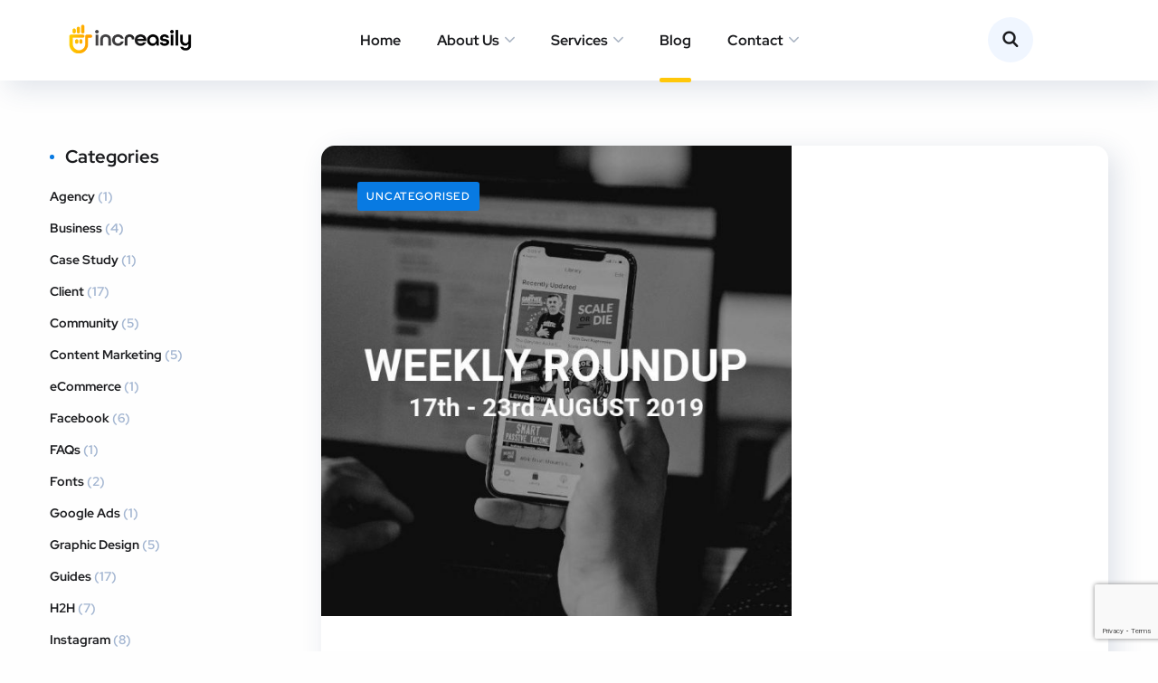

--- FILE ---
content_type: text/html; charset=UTF-8
request_url: https://increasily.com/blog/page/33/
body_size: 28139
content:
<!DOCTYPE html>
<html dir="ltr" lang="en-GB" prefix="og: https://ogp.me/ns#">
<head>
	<meta charset="UTF-8">
	<meta name="viewport" content="width=device-width, initial-scale=1.0" >
	<meta name="format-detection" content="telephone=no">
	<link rel="profile" href="https://gmpg.org/xfn/11">
	<title>Increasily Blog - Digital Marketing Insights &amp; Strategies - Page 33</title>
	<style>img:is([sizes="auto" i], [sizes^="auto," i]) { contain-intrinsic-size: 3000px 1500px }</style>
	
		<!-- All in One SEO 4.9.1.1 - aioseo.com -->
	<meta name="description" content="Stay ahead in digital marketing with Increasily Blog. Explore expert tips, trends, and strategies to grow your brand online. Read our latest articles and boost your marketing success today! - Page 33" />
	<meta name="robots" content="noindex, nofollow, max-image-preview:large" />
	<meta name="author" content="Pasquale Mellone"/>
	<link rel="canonical" href="https://increasily.com/blog/page/33/" />
	<link rel="prev" href="https://increasily.com/blog/page/32/" />
	<link rel="next" href="https://increasily.com/blog/page/34/" />
	<meta name="generator" content="All in One SEO (AIOSEO) 4.9.1.1" />
		<meta property="og:locale" content="en_GB" />
		<meta property="og:site_name" content="Increasily - H2H Digital Marketing Agency in Dublin, Ireland" />
		<meta property="og:type" content="article" />
		<meta property="og:title" content="Increasily Blog - Digital Marketing Insights &amp; Strategies - Page 33" />
		<meta property="og:description" content="Stay ahead in digital marketing with Increasily Blog. Explore expert tips, trends, and strategies to grow your brand online. Read our latest articles and boost your marketing success today! - Page 33" />
		<meta property="og:url" content="https://increasily.com/blog/page/33/" />
		<meta property="article:published_time" content="2018-11-29T13:39:14+00:00" />
		<meta property="article:modified_time" content="2021-08-16T08:02:29+00:00" />
		<meta name="twitter:card" content="summary_large_image" />
		<meta name="twitter:title" content="Increasily Blog - Digital Marketing Insights &amp; Strategies - Page 33" />
		<meta name="twitter:description" content="Stay ahead in digital marketing with Increasily Blog. Explore expert tips, trends, and strategies to grow your brand online. Read our latest articles and boost your marketing success today! - Page 33" />
		<script type="application/ld+json" class="aioseo-schema">
			{"@context":"https:\/\/schema.org","@graph":[{"@type":"BreadcrumbList","@id":"https:\/\/increasily.com\/blog\/page\/33\/#breadcrumblist","itemListElement":[{"@type":"ListItem","@id":"https:\/\/increasily.com#listItem","position":1,"name":"Home","item":"https:\/\/increasily.com","nextItem":{"@type":"ListItem","@id":"https:\/\/increasily.com\/blog\/#listItem","name":"Digital Marketing News"}},{"@type":"ListItem","@id":"https:\/\/increasily.com\/blog\/#listItem","position":2,"name":"Digital Marketing News","item":"https:\/\/increasily.com\/blog\/","nextItem":{"@type":"ListItem","@id":"https:\/\/increasily.com\/blog\/page\/33#listItem","name":"Page 33"},"previousItem":{"@type":"ListItem","@id":"https:\/\/increasily.com#listItem","name":"Home"}},{"@type":"ListItem","@id":"https:\/\/increasily.com\/blog\/page\/33#listItem","position":3,"name":"Page 33","previousItem":{"@type":"ListItem","@id":"https:\/\/increasily.com\/blog\/#listItem","name":"Digital Marketing News"}}]},{"@type":"CollectionPage","@id":"https:\/\/increasily.com\/blog\/page\/33\/#collectionpage","url":"https:\/\/increasily.com\/blog\/page\/33\/","name":"Increasily Blog - Digital Marketing Insights & Strategies - Page 33","description":"Stay ahead in digital marketing with Increasily Blog. Explore expert tips, trends, and strategies to grow your brand online. Read our latest articles and boost your marketing success today! - Page 33","inLanguage":"en-GB","isPartOf":{"@id":"https:\/\/increasily.com\/#website"},"breadcrumb":{"@id":"https:\/\/increasily.com\/blog\/page\/33\/#breadcrumblist"}},{"@type":"Organization","@id":"https:\/\/increasily.com\/#organization","name":"Increasily","description":"H2H Digital Marketing Agency in Dublin, Ireland","url":"https:\/\/increasily.com\/"},{"@type":"WebSite","@id":"https:\/\/increasily.com\/#website","url":"https:\/\/increasily.com\/","name":"Increasily","description":"H2H Digital Marketing Agency in Dublin, Ireland","inLanguage":"en-GB","publisher":{"@id":"https:\/\/increasily.com\/#organization"}}]}
		</script>
		<!-- All in One SEO -->

<link rel='dns-prefetch' href='//fonts.googleapis.com' />
<link rel="alternate" type="application/rss+xml" title="Increasily &raquo; Feed" href="https://increasily.com/feed/" />
<link rel="alternate" type="application/rss+xml" title="Increasily &raquo; Comments Feed" href="https://increasily.com/comments/feed/" />
<script type="text/javascript">
/* <![CDATA[ */
window._wpemojiSettings = {"baseUrl":"https:\/\/s.w.org\/images\/core\/emoji\/16.0.1\/72x72\/","ext":".png","svgUrl":"https:\/\/s.w.org\/images\/core\/emoji\/16.0.1\/svg\/","svgExt":".svg","source":{"concatemoji":"https:\/\/increasily.com\/wp-includes\/js\/wp-emoji-release.min.js?ver=6.8.3"}};
/*! This file is auto-generated */
!function(s,n){var o,i,e;function c(e){try{var t={supportTests:e,timestamp:(new Date).valueOf()};sessionStorage.setItem(o,JSON.stringify(t))}catch(e){}}function p(e,t,n){e.clearRect(0,0,e.canvas.width,e.canvas.height),e.fillText(t,0,0);var t=new Uint32Array(e.getImageData(0,0,e.canvas.width,e.canvas.height).data),a=(e.clearRect(0,0,e.canvas.width,e.canvas.height),e.fillText(n,0,0),new Uint32Array(e.getImageData(0,0,e.canvas.width,e.canvas.height).data));return t.every(function(e,t){return e===a[t]})}function u(e,t){e.clearRect(0,0,e.canvas.width,e.canvas.height),e.fillText(t,0,0);for(var n=e.getImageData(16,16,1,1),a=0;a<n.data.length;a++)if(0!==n.data[a])return!1;return!0}function f(e,t,n,a){switch(t){case"flag":return n(e,"\ud83c\udff3\ufe0f\u200d\u26a7\ufe0f","\ud83c\udff3\ufe0f\u200b\u26a7\ufe0f")?!1:!n(e,"\ud83c\udde8\ud83c\uddf6","\ud83c\udde8\u200b\ud83c\uddf6")&&!n(e,"\ud83c\udff4\udb40\udc67\udb40\udc62\udb40\udc65\udb40\udc6e\udb40\udc67\udb40\udc7f","\ud83c\udff4\u200b\udb40\udc67\u200b\udb40\udc62\u200b\udb40\udc65\u200b\udb40\udc6e\u200b\udb40\udc67\u200b\udb40\udc7f");case"emoji":return!a(e,"\ud83e\udedf")}return!1}function g(e,t,n,a){var r="undefined"!=typeof WorkerGlobalScope&&self instanceof WorkerGlobalScope?new OffscreenCanvas(300,150):s.createElement("canvas"),o=r.getContext("2d",{willReadFrequently:!0}),i=(o.textBaseline="top",o.font="600 32px Arial",{});return e.forEach(function(e){i[e]=t(o,e,n,a)}),i}function t(e){var t=s.createElement("script");t.src=e,t.defer=!0,s.head.appendChild(t)}"undefined"!=typeof Promise&&(o="wpEmojiSettingsSupports",i=["flag","emoji"],n.supports={everything:!0,everythingExceptFlag:!0},e=new Promise(function(e){s.addEventListener("DOMContentLoaded",e,{once:!0})}),new Promise(function(t){var n=function(){try{var e=JSON.parse(sessionStorage.getItem(o));if("object"==typeof e&&"number"==typeof e.timestamp&&(new Date).valueOf()<e.timestamp+604800&&"object"==typeof e.supportTests)return e.supportTests}catch(e){}return null}();if(!n){if("undefined"!=typeof Worker&&"undefined"!=typeof OffscreenCanvas&&"undefined"!=typeof URL&&URL.createObjectURL&&"undefined"!=typeof Blob)try{var e="postMessage("+g.toString()+"("+[JSON.stringify(i),f.toString(),p.toString(),u.toString()].join(",")+"));",a=new Blob([e],{type:"text/javascript"}),r=new Worker(URL.createObjectURL(a),{name:"wpTestEmojiSupports"});return void(r.onmessage=function(e){c(n=e.data),r.terminate(),t(n)})}catch(e){}c(n=g(i,f,p,u))}t(n)}).then(function(e){for(var t in e)n.supports[t]=e[t],n.supports.everything=n.supports.everything&&n.supports[t],"flag"!==t&&(n.supports.everythingExceptFlag=n.supports.everythingExceptFlag&&n.supports[t]);n.supports.everythingExceptFlag=n.supports.everythingExceptFlag&&!n.supports.flag,n.DOMReady=!1,n.readyCallback=function(){n.DOMReady=!0}}).then(function(){return e}).then(function(){var e;n.supports.everything||(n.readyCallback(),(e=n.source||{}).concatemoji?t(e.concatemoji):e.wpemoji&&e.twemoji&&(t(e.twemoji),t(e.wpemoji)))}))}((window,document),window._wpemojiSettings);
/* ]]> */
</script>
<link rel='stylesheet' id='dlAddons-widgets-css' href='https://increasily.com/wp-content/plugins/droit-elementor-addons/modules/widgets/widgets.css?ver=3.1.5' type='text/css' media='all' />
<link rel='stylesheet' id='droit-icons-css' href='https://increasily.com/wp-content/plugins/droit-elementor-addons/assets/css/icons.min.css?ver=3.1.5' type='text/css' media='all' />
<link rel='stylesheet' id='droit-common-css' href='https://increasily.com/wp-content/plugins/droit-elementor-addons/assets/css/editor-common.min.css?ver=3.1.5' type='text/css' media='all' />
<link rel='stylesheet' id='droit-widget-css' href='https://increasily.com/wp-content/plugins/droit-elementor-addons/assets/css/widget.min.css?ver=3.1.5' type='text/css' media='all' />
<link rel='stylesheet' id='droit-animate-css' href='https://increasily.com/wp-content/plugins/droit-elementor-addons/assets/vendor/animation/animate.min.css?ver=3.1.5' type='text/css' media='all' />
<link rel='stylesheet' id='reset-css' href='https://increasily.com/wp-content/plugins/droit-elementor-addons/assets/vendor/reset.min.css?ver=3.1.5' type='text/css' media='all' />
<link rel='stylesheet' id='grid-css' href='https://increasily.com/wp-content/plugins/droit-elementor-addons/assets/vendor/grid.min.css?ver=3.1.5' type='text/css' media='all' />
<link rel='stylesheet' id='button-css' href='https://increasily.com/wp-content/plugins/droit-elementor-addons/assets/vendor/button.min.css?ver=3.1.5' type='text/css' media='all' />
<link rel='stylesheet' id='owl-carousel-css' href='https://increasily.com/wp-content/plugins/droit-elementor-addons/assets/vendor/owl_carousel/css/owl.carousel.css?ver=3.1.5' type='text/css' media='all' />
<style id='wp-emoji-styles-inline-css' type='text/css'>

	img.wp-smiley, img.emoji {
		display: inline !important;
		border: none !important;
		box-shadow: none !important;
		height: 1em !important;
		width: 1em !important;
		margin: 0 0.07em !important;
		vertical-align: -0.1em !important;
		background: none !important;
		padding: 0 !important;
	}
</style>
<link rel='stylesheet' id='wp-block-library-css' href='https://increasily.com/wp-includes/css/dist/block-library/style.min.css?ver=6.8.3' type='text/css' media='all' />
<style id='classic-theme-styles-inline-css' type='text/css'>
/*! This file is auto-generated */
.wp-block-button__link{color:#fff;background-color:#32373c;border-radius:9999px;box-shadow:none;text-decoration:none;padding:calc(.667em + 2px) calc(1.333em + 2px);font-size:1.125em}.wp-block-file__button{background:#32373c;color:#fff;text-decoration:none}
</style>
<link rel='stylesheet' id='aioseo/css/src/vue/standalone/blocks/table-of-contents/global.scss-css' href='https://increasily.com/wp-content/plugins/all-in-one-seo-pack/dist/Lite/assets/css/table-of-contents/global.e90f6d47.css?ver=4.9.1.1' type='text/css' media='all' />
<style id='global-styles-inline-css' type='text/css'>
:root{--wp--preset--aspect-ratio--square: 1;--wp--preset--aspect-ratio--4-3: 4/3;--wp--preset--aspect-ratio--3-4: 3/4;--wp--preset--aspect-ratio--3-2: 3/2;--wp--preset--aspect-ratio--2-3: 2/3;--wp--preset--aspect-ratio--16-9: 16/9;--wp--preset--aspect-ratio--9-16: 9/16;--wp--preset--color--black: #000000;--wp--preset--color--cyan-bluish-gray: #abb8c3;--wp--preset--color--white: #ffffff;--wp--preset--color--pale-pink: #f78da7;--wp--preset--color--vivid-red: #cf2e2e;--wp--preset--color--luminous-vivid-orange: #ff6900;--wp--preset--color--luminous-vivid-amber: #fcb900;--wp--preset--color--light-green-cyan: #7bdcb5;--wp--preset--color--vivid-green-cyan: #00d084;--wp--preset--color--pale-cyan-blue: #8ed1fc;--wp--preset--color--vivid-cyan-blue: #0693e3;--wp--preset--color--vivid-purple: #9b51e0;--wp--preset--gradient--vivid-cyan-blue-to-vivid-purple: linear-gradient(135deg,rgba(6,147,227,1) 0%,rgb(155,81,224) 100%);--wp--preset--gradient--light-green-cyan-to-vivid-green-cyan: linear-gradient(135deg,rgb(122,220,180) 0%,rgb(0,208,130) 100%);--wp--preset--gradient--luminous-vivid-amber-to-luminous-vivid-orange: linear-gradient(135deg,rgba(252,185,0,1) 0%,rgba(255,105,0,1) 100%);--wp--preset--gradient--luminous-vivid-orange-to-vivid-red: linear-gradient(135deg,rgba(255,105,0,1) 0%,rgb(207,46,46) 100%);--wp--preset--gradient--very-light-gray-to-cyan-bluish-gray: linear-gradient(135deg,rgb(238,238,238) 0%,rgb(169,184,195) 100%);--wp--preset--gradient--cool-to-warm-spectrum: linear-gradient(135deg,rgb(74,234,220) 0%,rgb(151,120,209) 20%,rgb(207,42,186) 40%,rgb(238,44,130) 60%,rgb(251,105,98) 80%,rgb(254,248,76) 100%);--wp--preset--gradient--blush-light-purple: linear-gradient(135deg,rgb(255,206,236) 0%,rgb(152,150,240) 100%);--wp--preset--gradient--blush-bordeaux: linear-gradient(135deg,rgb(254,205,165) 0%,rgb(254,45,45) 50%,rgb(107,0,62) 100%);--wp--preset--gradient--luminous-dusk: linear-gradient(135deg,rgb(255,203,112) 0%,rgb(199,81,192) 50%,rgb(65,88,208) 100%);--wp--preset--gradient--pale-ocean: linear-gradient(135deg,rgb(255,245,203) 0%,rgb(182,227,212) 50%,rgb(51,167,181) 100%);--wp--preset--gradient--electric-grass: linear-gradient(135deg,rgb(202,248,128) 0%,rgb(113,206,126) 100%);--wp--preset--gradient--midnight: linear-gradient(135deg,rgb(2,3,129) 0%,rgb(40,116,252) 100%);--wp--preset--font-size--small: 13px;--wp--preset--font-size--medium: 20px;--wp--preset--font-size--large: 36px;--wp--preset--font-size--x-large: 42px;--wp--preset--spacing--20: 0.44rem;--wp--preset--spacing--30: 0.67rem;--wp--preset--spacing--40: 1rem;--wp--preset--spacing--50: 1.5rem;--wp--preset--spacing--60: 2.25rem;--wp--preset--spacing--70: 3.38rem;--wp--preset--spacing--80: 5.06rem;--wp--preset--shadow--natural: 6px 6px 9px rgba(0, 0, 0, 0.2);--wp--preset--shadow--deep: 12px 12px 50px rgba(0, 0, 0, 0.4);--wp--preset--shadow--sharp: 6px 6px 0px rgba(0, 0, 0, 0.2);--wp--preset--shadow--outlined: 6px 6px 0px -3px rgba(255, 255, 255, 1), 6px 6px rgba(0, 0, 0, 1);--wp--preset--shadow--crisp: 6px 6px 0px rgba(0, 0, 0, 1);}:where(.is-layout-flex){gap: 0.5em;}:where(.is-layout-grid){gap: 0.5em;}body .is-layout-flex{display: flex;}.is-layout-flex{flex-wrap: wrap;align-items: center;}.is-layout-flex > :is(*, div){margin: 0;}body .is-layout-grid{display: grid;}.is-layout-grid > :is(*, div){margin: 0;}:where(.wp-block-columns.is-layout-flex){gap: 2em;}:where(.wp-block-columns.is-layout-grid){gap: 2em;}:where(.wp-block-post-template.is-layout-flex){gap: 1.25em;}:where(.wp-block-post-template.is-layout-grid){gap: 1.25em;}.has-black-color{color: var(--wp--preset--color--black) !important;}.has-cyan-bluish-gray-color{color: var(--wp--preset--color--cyan-bluish-gray) !important;}.has-white-color{color: var(--wp--preset--color--white) !important;}.has-pale-pink-color{color: var(--wp--preset--color--pale-pink) !important;}.has-vivid-red-color{color: var(--wp--preset--color--vivid-red) !important;}.has-luminous-vivid-orange-color{color: var(--wp--preset--color--luminous-vivid-orange) !important;}.has-luminous-vivid-amber-color{color: var(--wp--preset--color--luminous-vivid-amber) !important;}.has-light-green-cyan-color{color: var(--wp--preset--color--light-green-cyan) !important;}.has-vivid-green-cyan-color{color: var(--wp--preset--color--vivid-green-cyan) !important;}.has-pale-cyan-blue-color{color: var(--wp--preset--color--pale-cyan-blue) !important;}.has-vivid-cyan-blue-color{color: var(--wp--preset--color--vivid-cyan-blue) !important;}.has-vivid-purple-color{color: var(--wp--preset--color--vivid-purple) !important;}.has-black-background-color{background-color: var(--wp--preset--color--black) !important;}.has-cyan-bluish-gray-background-color{background-color: var(--wp--preset--color--cyan-bluish-gray) !important;}.has-white-background-color{background-color: var(--wp--preset--color--white) !important;}.has-pale-pink-background-color{background-color: var(--wp--preset--color--pale-pink) !important;}.has-vivid-red-background-color{background-color: var(--wp--preset--color--vivid-red) !important;}.has-luminous-vivid-orange-background-color{background-color: var(--wp--preset--color--luminous-vivid-orange) !important;}.has-luminous-vivid-amber-background-color{background-color: var(--wp--preset--color--luminous-vivid-amber) !important;}.has-light-green-cyan-background-color{background-color: var(--wp--preset--color--light-green-cyan) !important;}.has-vivid-green-cyan-background-color{background-color: var(--wp--preset--color--vivid-green-cyan) !important;}.has-pale-cyan-blue-background-color{background-color: var(--wp--preset--color--pale-cyan-blue) !important;}.has-vivid-cyan-blue-background-color{background-color: var(--wp--preset--color--vivid-cyan-blue) !important;}.has-vivid-purple-background-color{background-color: var(--wp--preset--color--vivid-purple) !important;}.has-black-border-color{border-color: var(--wp--preset--color--black) !important;}.has-cyan-bluish-gray-border-color{border-color: var(--wp--preset--color--cyan-bluish-gray) !important;}.has-white-border-color{border-color: var(--wp--preset--color--white) !important;}.has-pale-pink-border-color{border-color: var(--wp--preset--color--pale-pink) !important;}.has-vivid-red-border-color{border-color: var(--wp--preset--color--vivid-red) !important;}.has-luminous-vivid-orange-border-color{border-color: var(--wp--preset--color--luminous-vivid-orange) !important;}.has-luminous-vivid-amber-border-color{border-color: var(--wp--preset--color--luminous-vivid-amber) !important;}.has-light-green-cyan-border-color{border-color: var(--wp--preset--color--light-green-cyan) !important;}.has-vivid-green-cyan-border-color{border-color: var(--wp--preset--color--vivid-green-cyan) !important;}.has-pale-cyan-blue-border-color{border-color: var(--wp--preset--color--pale-cyan-blue) !important;}.has-vivid-cyan-blue-border-color{border-color: var(--wp--preset--color--vivid-cyan-blue) !important;}.has-vivid-purple-border-color{border-color: var(--wp--preset--color--vivid-purple) !important;}.has-vivid-cyan-blue-to-vivid-purple-gradient-background{background: var(--wp--preset--gradient--vivid-cyan-blue-to-vivid-purple) !important;}.has-light-green-cyan-to-vivid-green-cyan-gradient-background{background: var(--wp--preset--gradient--light-green-cyan-to-vivid-green-cyan) !important;}.has-luminous-vivid-amber-to-luminous-vivid-orange-gradient-background{background: var(--wp--preset--gradient--luminous-vivid-amber-to-luminous-vivid-orange) !important;}.has-luminous-vivid-orange-to-vivid-red-gradient-background{background: var(--wp--preset--gradient--luminous-vivid-orange-to-vivid-red) !important;}.has-very-light-gray-to-cyan-bluish-gray-gradient-background{background: var(--wp--preset--gradient--very-light-gray-to-cyan-bluish-gray) !important;}.has-cool-to-warm-spectrum-gradient-background{background: var(--wp--preset--gradient--cool-to-warm-spectrum) !important;}.has-blush-light-purple-gradient-background{background: var(--wp--preset--gradient--blush-light-purple) !important;}.has-blush-bordeaux-gradient-background{background: var(--wp--preset--gradient--blush-bordeaux) !important;}.has-luminous-dusk-gradient-background{background: var(--wp--preset--gradient--luminous-dusk) !important;}.has-pale-ocean-gradient-background{background: var(--wp--preset--gradient--pale-ocean) !important;}.has-electric-grass-gradient-background{background: var(--wp--preset--gradient--electric-grass) !important;}.has-midnight-gradient-background{background: var(--wp--preset--gradient--midnight) !important;}.has-small-font-size{font-size: var(--wp--preset--font-size--small) !important;}.has-medium-font-size{font-size: var(--wp--preset--font-size--medium) !important;}.has-large-font-size{font-size: var(--wp--preset--font-size--large) !important;}.has-x-large-font-size{font-size: var(--wp--preset--font-size--x-large) !important;}
:where(.wp-block-post-template.is-layout-flex){gap: 1.25em;}:where(.wp-block-post-template.is-layout-grid){gap: 1.25em;}
:where(.wp-block-columns.is-layout-flex){gap: 2em;}:where(.wp-block-columns.is-layout-grid){gap: 2em;}
:root :where(.wp-block-pullquote){font-size: 1.5em;line-height: 1.6;}
</style>
<link rel='stylesheet' id='contact-form-7-css' href='https://increasily.com/wp-content/plugins/contact-form-7/includes/css/styles.css?ver=6.1.4' type='text/css' media='all' />
<link rel='stylesheet' id='dl-sticky-css-css' href='https://increasily.com/wp-content/plugins/droit-elementor-addons/modules/sticky/js/sticky.css?ver=3.1.5' type='text/css' media='all' />
<link rel='stylesheet' id='onum-fonts-css' href='https://fonts.googleapis.com/css?family=Red+Hat+Text%3A400%2C400i%2C500%2C500i%2C700%2C700i%7CRed+Hat+Display%3A400%2C400i%2C500%2C500i%2C700%2C700i%2C900%2C900i&#038;subset=latin' type='text/css' media='all' />
<link rel='stylesheet' id='bootstrap-css' href='https://increasily.com/wp-content/themes/onum/css/bootstrap.css?ver=3.3.7' type='text/css' media='all' />
<link rel='stylesheet' id='onum-awesome-font-css' href='https://increasily.com/wp-content/themes/onum/css/font-awesome.css?ver=6.8.3' type='text/css' media='all' />
<link rel='stylesheet' id='onum-flaticon-font-css' href='https://increasily.com/wp-content/themes/onum/css/flaticon.css?ver=6.8.3' type='text/css' media='all' />
<link rel='stylesheet' id='slick-slider-css' href='https://increasily.com/wp-content/themes/onum/css/slick.css?ver=6.8.3' type='text/css' media='all' />
<link rel='stylesheet' id='slick-theme-css' href='https://increasily.com/wp-content/themes/onum/css/slick-theme.css?ver=6.8.3' type='text/css' media='all' />
<link rel='stylesheet' id='magnific-popup-css' href='https://increasily.com/wp-content/themes/onum/css/magnific-popup.css?ver=6.8.3' type='text/css' media='all' />
<link rel='stylesheet' id='onum-preload-css' href='https://increasily.com/wp-content/themes/onum/css/royal-preload.css?ver=6.8.3' type='text/css' media='all' />
<link rel='stylesheet' id='onum-style-css' href='https://increasily.com/wp-content/themes/onum/style.css?ver=6.8.3' type='text/css' media='all' />
<link rel='stylesheet' id='elementor-icons-css' href='https://increasily.com/wp-content/plugins/elementor/assets/lib/eicons/css/elementor-icons.min.css?ver=5.43.0' type='text/css' media='all' />
<link rel='stylesheet' id='elementor-frontend-css' href='https://increasily.com/wp-content/plugins/elementor/assets/css/frontend.min.css?ver=3.30.4' type='text/css' media='all' />
<link rel='stylesheet' id='elementor-post-5182-css' href='https://increasily.com/wp-content/uploads/elementor/css/post-5182.css?ver=1761662396' type='text/css' media='all' />
<link rel='stylesheet' id='elementor-pro-css' href='https://increasily.com/wp-content/plugins/elementor-pro/assets/css/frontend.min.css?ver=3.9.2' type='text/css' media='all' />
<link rel='stylesheet' id='elementor-gf-local-roboto-css' href='https://increasily.com/wp-content/uploads/elementor/google-fonts/css/roboto.css?ver=1754125706' type='text/css' media='all' />
<link rel='stylesheet' id='elementor-gf-local-robotoslab-css' href='https://increasily.com/wp-content/uploads/elementor/google-fonts/css/robotoslab.css?ver=1754125709' type='text/css' media='all' />
<script type="text/javascript" src="https://increasily.com/wp-includes/js/jquery/jquery.min.js?ver=3.7.1" id="jquery-core-js"></script>
<script type="text/javascript" src="https://increasily.com/wp-includes/js/jquery/jquery-migrate.min.js?ver=3.4.1" id="jquery-migrate-js"></script>
<link rel="https://api.w.org/" href="https://increasily.com/wp-json/" /><link rel="EditURI" type="application/rsd+xml" title="RSD" href="https://increasily.com/xmlrpc.php?rsd" />
<meta name="generator" content="WordPress 6.8.3" />
<meta name="ti-site-data" content="[base64]" /><div style="position:absolute; filter:alpha(opacity=0);opacity:0.003;z-index:-1;">
<h3>Trick to win money in the slots</h3>

<p>	
<ol>
    <li>
        <a href="https://increasily.com/are-online-casinos-legal-in-united-kingdom/">Are Online Casinos Legal In United Kingdom</a>: With a promise of the best winnings and thrilling experience, winning the jackpot prize has become the main motivation for players who are playing online.
    </li>
    <li>
        <a href="https://increasily.com/50-free-spins-no-deposit-europe/">50 Free Spins No Deposit Europe</a> - The soundtrack is extremely breathtaking and wonderfuly fits to everything on the screen.
    </li>
    <li>
        <a href="https://increasily.com/slots-for-free-online/">Slots For Free Online</a>: If you don't cancel, the accounts team will process the funds daily.
    </li>
</ol>
</p>

<h3>3 Reel slots free online</h3>

<p>
    <dl>
  <dt><a href="https://increasily.com/online-bingo-sites-uk/">Online Bingo Sites Uk</a></dt>
    <dd>A great thing with most new online casinos is the mobile page is almost a complete copy of the laptop based website.</dd>
  <dt><a href="https://increasily.com/new-no-deposit-online-casinos-uk/">New No Deposit Online Casinos Uk</a></dt>
    <dd>Before you start playing, youll need to set your bet.</dd>
    <dd>The jackpots are definitely a big attraction of this slot game.</dd>
</dl>
</p>

<h3>Crypto Casino 1 bonus code</h3>

<p>
<a href="https://increasily.com/best-new-online-slots/">Best New Online Slots</a></br>
When players land 3 Bonus symbols the Free Spins feature will begin.</br>
<a href="https://increasily.com/ez-casino-no-deposit-bonus-codes-for-free-spins-2025/">Ez Casino No Deposit Bonus Codes For Free Spins 2025</a></br>
Moreover, the platform is regularly audited for fairness, and it is considered trustworthy.</br>
<a href="https://increasily.com/no-deposit-signup-bonus-uk/">No Deposit Signup Bonus Uk</a></br>
</p>



</div><style id="onum-inline-styles" type="text/css">
            .bg-gradient,
            .bg-hover-gradient:hover,
            .author-widget_wrapper,
            .service-box .number-box,
            .service-box .overlay,
            .icon-box.s1 .icon-main, .icon-box.s4 .icon-main,
            .icon-box.s3 .icon-main,
            .icon-box.s3 .bg-s3,
            .icon-box-grid,
            .process-box .number-box,
            .ot-testimonials .testimonial-wrap .bg-block,
            .projects-box .portfolio-info .portfolio-info-inner{ 
                background-color: #555;
                background-image:-moz-linear-gradient(145deg, #555, #ffc709);
                background-image:-webkit-linear-gradient(145deg, #555, #ffc709);
                background-image:linear-gradient(145deg, #555, #ffc709); 
            }

            /**** Main Color ****/

            	/* Background Color */
                blockquote:before,
                .bg-primary,
                .octf-btn.octf-btn-white i,
                .octf-btn-primary,
                .post-box .post-cat a,
                .blog-post .share-post a,
                .widget-area .widget .widget-title:before,
                .search-form .search-submit i,
                .ot-pricing-table.s3 .title-table,
                .ot-tabs .tab-link,
                .ot-counter h6:before,
                .dc-text.dc-bg-primary .elementor-drop-cap,
                .mc4wp-form-fields .subscribe-inner-form .subscribe-btn-icon i{ background-color: #087ae2; }
    			
    			/* Color */
                .text-primary,
                .octf-btn.octf-btn-white,
                .octf-btn.octf-btn-white:visited, .octf-btn.octf-btn-white:hover, .octf-btn.octf-btn-white:focus,                
                a:hover, a:focus, a:active,
                .header-topbar a:hover,
                .header-overlay .header-topbar a:hover,
                .header_mobile .mobile_nav .mobile_mainmenu li li a:hover,.header_mobile .mobile_nav .mobile_mainmenu ul > li > ul > li.current-menu-ancestor > a,
                .header_mobile .mobile_nav .mobile_mainmenu > li > a:hover, .header_mobile .mobile_nav .mobile_mainmenu > li.current-menu-item > a,.header_mobile .mobile_nav .mobile_mainmenu > li.current-menu-ancestor > a,
                .page-header .breadcrumbs li a:hover,
                .post-box .post-cat a:hover,
                .post-box .entry-meta a:hover i,
                .post-box .entry-title a:hover,
                .blog-post .author-bio .author-info .author-socials a:hover,
                .drop-cap span,
                .sl-wrapper .sl-icon svg,
                .comments-area .comment-item .comment-meta .comment-reply-link:hover,
                .comment-respond .comment-reply-title small a:hover,
                .comment-form .logged-in-as a:hover,
                .icon-box .content-box h5 a:hover,
                .icon-box.s3:hover h5 a:hover, .icon-box.s3:hover p a:hover,
                .icon-box-grid .icon-box .content-box h5 a:hover,
                .ot-pricing-table.s3 h2,
                .ot-tabs .tab-content ul.has-icon li i,
                .ot-counter h6,
                .video-popup a,
                .dc-text .elementor-drop-cap span{ color: #087ae2; }
    			
    		/**** Second Color ****/
            
    		    /* Background Color */
                .bg-second,
                .slick-arrow:not(.slick-disabled):hover,
                .octf-btn-secondary,
                .octf-btn-secondary.octf-btn-white i,
                .main-navigation > ul > li:after,.main-navigation > ul > li:before,
                .main-navigation ul li li a:before,
                .cart-contents .count,
                .post-box .btn-play i:hover,
                .page-pagination li span, .page-pagination li a:hover,
                .blog-post .tagcloud a:hover,
                .widget .tagcloud a:hover,
                .widget-area .widget ul:not(.recent-news) > li a:hover:before,
                .search-form .search-submit i:hover,
                .ot-heading.text-light h6:before, .ot-heading.text-light h6:after,
                .team-wrap .team-social a, .team-wrap .team-social span,
                .ot-progress .progress-bar,
                .ot-pricing-table .title-table,
                .ot-tabs .tab-link.current, .ot-tabs .tab-link:hover,
                .ot-accordions .acc-item .acc-toggle i,
                .slider,
                .video-popup a:hover,
                .dc-text.dc-bg-second .elementor-drop-cap,
                div .custom .tp-bullet:after,
                .grid-lines .line-cleft .g-dot,
                .grid-lines .line-cright .g-dot,
                .project_filters li a:after{ background-color: #ffc709; }        

                /* Color */            
                .text-second,
                .slick-arrow,
                .octf-btn-secondary i,
                .octf-btn-secondary.octf-btn-white,
                .octf-btn-secondary.octf-btn-white:visited, .octf-btn-secondary.octf-btn-white:hover, .octf-btn-secondary.octf-btn-white:focus,
                a,
                a:visited,
                .topbar-info li i,
                .main-navigation ul > li > a:hover,
                .main-navigation ul li li a:hover,.main-navigation ul ul li.current-menu-item > a,.main-navigation ul ul li.current-menu-ancestor > a,
                .header-style-1.header-overlay .btn-cta-header a,
                .post-box .link-box a:hover,
                .post-box .link-box i,
                .post-box .quote-box i,
                .post-box .btn-play i,
                .widget-area .widget ul:not(.recent-news) > li a:hover,
                .widget-area .widget ul:not(.recent-news) > li a:hover + span,
                .widget .recent-news h6 a:hover,
                .service-box:hover .number-box,
                .service-box-s2 .number-box,
                .active .service-box .number-box,
                .icon-box.s1:hover .icon-main, .icon-box.s4:hover .icon-main,
                .icon-box.s3:hover .icon-main,
                .active .icon-box.s1 .icon-main,
                .active .icon-box.s3 .icon-main,
                .team-wrap .team-social.active span,
                .ot-pricing-table .inner-table h2,
                .ot-accordions .acc-item .acc-toggle:hover,
                .ot-accordions .acc-item.current .acc-toggle,
                .slick-dots li.slick-active button:before,
                .real-numbers > span.active,
                .real-numbers .chart-boxs .chart-item h2,
                .dc-text.dc-text-second .elementor-drop-cap span,
                .projects-style-2 .projects-box .portfolio-info .portfolio-cates,
                .projects-style-2 .projects-box .portfolio-info .portfolio-cates a,
                .project_filters li a:hover, .project_filters li a.selected,
                .ot-countdown li.seperator,
                #back-to-top{ color: #ffc709; }

                /* Border Color */
                .video-popup a:hover span{ border-color: #ffc709; }

            /**** Third Color ****/
                
                /* Background Color */
                .bg-third,
                .octf-btn-third,
                .octf-btn-third.octf-btn-white i,
                .ot-pricing-table.s2 .title-table,
                .message-box .icon-main,
                input:checked + .slider,
                .dc-text.dc-bg-third .elementor-drop-cap,
                .grid-lines .g-dot{ background-color: #555; }

                /* Color */
                .text-third,
                .octf-btn-third i,
                .octf-btn-third.octf-btn-white,
                .octf-btn-third.octf-btn-white:visited, .octf-btn-third.octf-btn-white:hover, .octf-btn-third.octf-btn-white:focus,
                .post-nav a,
                .post-nav a:hover span,
                .icon-box.s2 .icon-main,
                .icon-box-grid .icon-box:hover .icon-main,
                .ot-pricing-table.s2 h2,
                .tab-titles .title-item:hover .icon-main, .tab-titles .title-item.tab-active .icon-main,
                .real-numbers > span.a-switch.active,
                .dc-text.dc-text-third .elementor-drop-cap span{ color: #555; }       

                /* Custom box-shadow when main color change */
                .octf-btn, .octf-btn-primary.octf-btn, .octf-btn-third.octf-btn, .octf-btn-secondary.octf-btn {
                    box-shadow: 12px 12px 20px 0px rgba(42, 67, 113, 0.3);
                  -webkit-box-shadow: 12px 12px 20px 0px rgba(42, 67, 113, 0.3);
                  -moz-box-shadow: 12px 12px 20px 0px rgba(42, 67, 113, 0.3);
                }
                .octf-btn-primary.octf-btn-icon, .octf-btn-third.octf-btn-icon, .octf-btn-secondary.octf-btn-icon {
                    box-shadow: 8px 8px 18px 0px rgba(42, 67, 113, 0.3);
                  -webkit-box-shadow: 8px 8px 18px 0px rgba(42, 67, 113, 0.3);
                  -moz-box-shadow: 8px 8px 18px 0px rgba(42, 67, 113, 0.3);
                }
                .icon-box-grid, .author-widget_wrapper {
                    box-shadow: 30px 30px 65px 0px rgba(42, 67, 113, 0.3);
                    -webkit-box-shadow: 30px 30px 65px 0px rgba(42, 67, 113, 0.3);
                    -moz-box-shadow: 30px 30px 65px 0px rgba(42, 67, 113, 0.3);
                }
                .icon-box.s1 .icon-main, .icon-box.s4 .icon-main {
                    box-shadow: 8px 8px 20px 0px rgba(42, 67, 113, 0.3);
                    -webkit-box-shadow: 8px 8px 20px 0px rgba(42, 67, 113, 0.3);
                    -moz-box-shadow: 8px 8px 20px 0px rgba(42, 67, 113, 0.3);
                }
                .icon-box.s3 .icon-main {
                    box-shadow: 8px 8px 30px 0px rgba(42, 67, 113, 0.3);
                    -webkit-box-shadow: 8px 8px 30px 0px rgba(42, 67, 113, 0.3);
                    -moz-box-shadow: 8px 8px 30px 0px rgba(42, 67, 113, 0.3);
                }
                .ot-testimonials .testimonial-wrap .bg-block {
                    box-shadow: 30px 30px 45px 0px rgba(42, 67, 113, 0.3);
                    -webkit-box-shadow: 30px 30px 45px 0px rgba(42, 67, 113, 0.3);
                    -moz-box-shadow: 30px 30px 45px 0px rgba(42, 67, 113, 0.3);
                }
                .team-wrap .team-social a, .team-wrap .team-social span {
                    box-shadow: 5px 5px 18px 0px rgba(42, 67, 113, 0.3);
                    -webkit-box-shadow: 5px 5px 18px 0px rgba(42, 67, 113, 0.3);
                    -moz-box-shadow: 5px 5px 18px 0px rgba(42, 67, 113, 0.3);
                }
                .process-box .number-box {
                    box-shadow: 10px 10px 30px 0px rgba(42, 67, 113, 0.3);
                    -webkit-box-shadow: 10px 10px 30px 0px rgba(42, 67, 113, 0.3);
                    -moz-box-shadow: 10px 10px 30px 0px rgba(42, 67, 113, 0.3);
                }
                .page-pagination li span, .page-pagination li a:hover {
                    box-shadow: 6px 6px 13px 0px rgba(42, 67, 113, 0.3);
                    -webkit-box-shadow: 6px 6px 13px 0px rgba(42, 67, 113, 0.3);
                    -moz-box-shadow: 6px 6px 13px 0px rgba(42, 67, 113, 0.3);
                }
                .projects-box .portfolio-info.s2 .portfolio-info-inner {
                    background-color: transparent;
                    background-image: -moz-linear-gradient(145deg, transparent, transparent);
                    background-image: -webkit-linear-gradient(145deg, transparent, transparent);
                    background-image: linear-gradient(145deg, transparent, transparent);
                }         
			                 
            /* Page Header Single Post */
            .single-page-header .breadcrumbs li a {color: #a5b7d2;}
            .single-page-header.post-box .sing-page-header-content .entry-meta a {
                color: #ffffff;
            }
            .single-page-header .breadcrumbs li a:hover {color: #fe4c1c;}
            .single-page-header.post-box .sing-page-header-content .entry-meta a:hover {
                color: #a5b7d2;
            }
            .single-page-header .breadcrumbs li a:active {color: #fe4c1c;}
            .single-page-header.post-box .sing-page-header-content .entry-meta a:active {
                color: #a5b7d2;
            }
        </style><meta name="generator" content="Elementor 3.30.4; features: additional_custom_breakpoints; settings: css_print_method-external, google_font-enabled, font_display-auto">
<!-- Google tag (gtag.js) -->
<script async src="https://www.googletagmanager.com/gtag/js?id=G-YLXM1MXKLZ"></script>
<script>
  window.dataLayer = window.dataLayer || [];
  function gtag(){dataLayer.push(arguments);}
  gtag('js', new Date());

  gtag('config', 'G-YLXM1MXKLZ');
</script>
<script>
  document.addEventListener('click', function(event) {
    var targetElement = event.target.closest('a');
    var eventNameToSend = null;

    if (targetElement && targetElement.href) {
      if (targetElement.href.startsWith('tel:')) { // Phone number click
        eventNameToSend = 'phone_click_visit';
      } else if (targetElement.href.startsWith('mailto:')) { // Email id click
        eventNameToSend = 'email_click_visit';
      }

      if (eventNameToSend) {
        var linkUrl = targetElement.href;
        var linkText = targetElement.innerText || targetElement.textContent;

        gtag('event', eventNameToSend, { 
          'link_url': linkUrl,
          'link_text': linkText
        });
        console.log('GA4 Event Sent: ' + eventNameToSend + ' - URL: ' + linkUrl);
      }
    }
  });
</script>
<style type="text/css">.recentcomments a{display:inline !important;padding:0 !important;margin:0 !important;}</style>			<style>
				.e-con.e-parent:nth-of-type(n+4):not(.e-lazyloaded):not(.e-no-lazyload),
				.e-con.e-parent:nth-of-type(n+4):not(.e-lazyloaded):not(.e-no-lazyload) * {
					background-image: none !important;
				}
				@media screen and (max-height: 1024px) {
					.e-con.e-parent:nth-of-type(n+3):not(.e-lazyloaded):not(.e-no-lazyload),
					.e-con.e-parent:nth-of-type(n+3):not(.e-lazyloaded):not(.e-no-lazyload) * {
						background-image: none !important;
					}
				}
				@media screen and (max-height: 640px) {
					.e-con.e-parent:nth-of-type(n+2):not(.e-lazyloaded):not(.e-no-lazyload),
					.e-con.e-parent:nth-of-type(n+2):not(.e-lazyloaded):not(.e-no-lazyload) * {
						background-image: none !important;
					}
				}
			</style>
			<meta name="generator" content="Powered by Slider Revolution 6.7.35 - responsive, Mobile-Friendly Slider Plugin for WordPress with comfortable drag and drop interface." />
<link rel="icon" href="https://increasily.com/wp-content/uploads/2023/01/icono-150x150.png" sizes="32x32" />
<link rel="icon" href="https://increasily.com/wp-content/uploads/2023/01/icono.png" sizes="192x192" />
<link rel="apple-touch-icon" href="https://increasily.com/wp-content/uploads/2023/01/icono.png" />
<meta name="msapplication-TileImage" content="https://increasily.com/wp-content/uploads/2023/01/icono.png" />
<script>function setREVStartSize(e){
			//window.requestAnimationFrame(function() {
				window.RSIW = window.RSIW===undefined ? window.innerWidth : window.RSIW;
				window.RSIH = window.RSIH===undefined ? window.innerHeight : window.RSIH;
				try {
					var pw = document.getElementById(e.c).parentNode.offsetWidth,
						newh;
					pw = pw===0 || isNaN(pw) || (e.l=="fullwidth" || e.layout=="fullwidth") ? window.RSIW : pw;
					e.tabw = e.tabw===undefined ? 0 : parseInt(e.tabw);
					e.thumbw = e.thumbw===undefined ? 0 : parseInt(e.thumbw);
					e.tabh = e.tabh===undefined ? 0 : parseInt(e.tabh);
					e.thumbh = e.thumbh===undefined ? 0 : parseInt(e.thumbh);
					e.tabhide = e.tabhide===undefined ? 0 : parseInt(e.tabhide);
					e.thumbhide = e.thumbhide===undefined ? 0 : parseInt(e.thumbhide);
					e.mh = e.mh===undefined || e.mh=="" || e.mh==="auto" ? 0 : parseInt(e.mh,0);
					if(e.layout==="fullscreen" || e.l==="fullscreen")
						newh = Math.max(e.mh,window.RSIH);
					else{
						e.gw = Array.isArray(e.gw) ? e.gw : [e.gw];
						for (var i in e.rl) if (e.gw[i]===undefined || e.gw[i]===0) e.gw[i] = e.gw[i-1];
						e.gh = e.el===undefined || e.el==="" || (Array.isArray(e.el) && e.el.length==0)? e.gh : e.el;
						e.gh = Array.isArray(e.gh) ? e.gh : [e.gh];
						for (var i in e.rl) if (e.gh[i]===undefined || e.gh[i]===0) e.gh[i] = e.gh[i-1];
											
						var nl = new Array(e.rl.length),
							ix = 0,
							sl;
						e.tabw = e.tabhide>=pw ? 0 : e.tabw;
						e.thumbw = e.thumbhide>=pw ? 0 : e.thumbw;
						e.tabh = e.tabhide>=pw ? 0 : e.tabh;
						e.thumbh = e.thumbhide>=pw ? 0 : e.thumbh;
						for (var i in e.rl) nl[i] = e.rl[i]<window.RSIW ? 0 : e.rl[i];
						sl = nl[0];
						for (var i in nl) if (sl>nl[i] && nl[i]>0) { sl = nl[i]; ix=i;}
						var m = pw>(e.gw[ix]+e.tabw+e.thumbw) ? 1 : (pw-(e.tabw+e.thumbw)) / (e.gw[ix]);
						newh =  (e.gh[ix] * m) + (e.tabh + e.thumbh);
					}
					var el = document.getElementById(e.c);
					if (el!==null && el) el.style.height = newh+"px";
					el = document.getElementById(e.c+"_wrapper");
					if (el!==null && el) {
						el.style.height = newh+"px";
						el.style.display = "block";
					}
				} catch(e){
					console.log("Failure at Presize of Slider:" + e)
				}
			//});
		  };</script>
<style id="kirki-inline-styles">.page-header{background-image:url("https://increasily.com/wp-content/themes/onum/images/bg-page-header.jpg");}body{color:#606060;}body, .site-content{background-color:#fefefe;}#royal_preloader.royal_preloader_logo .royal_preloader_percentage{font-family:Roboto;font-size:13px;font-weight:400;letter-spacing:2px;line-height:40px;text-align:center;text-transform:none;}@media (max-width: 767px){}@media (min-width: 768px) and (max-width: 1024px){}@media (min-width: 1024px){}/* cyrillic-ext */
@font-face {
  font-family: 'Roboto';
  font-style: normal;
  font-weight: 400;
  font-stretch: 100%;
  font-display: swap;
  src: url(https://increasily.com/wp-content/fonts/roboto/KFOMCnqEu92Fr1ME7kSn66aGLdTylUAMQXC89YmC2DPNWubEbVmZiArmlw.woff2) format('woff2');
  unicode-range: U+0460-052F, U+1C80-1C8A, U+20B4, U+2DE0-2DFF, U+A640-A69F, U+FE2E-FE2F;
}
/* cyrillic */
@font-face {
  font-family: 'Roboto';
  font-style: normal;
  font-weight: 400;
  font-stretch: 100%;
  font-display: swap;
  src: url(https://increasily.com/wp-content/fonts/roboto/KFOMCnqEu92Fr1ME7kSn66aGLdTylUAMQXC89YmC2DPNWubEbVmQiArmlw.woff2) format('woff2');
  unicode-range: U+0301, U+0400-045F, U+0490-0491, U+04B0-04B1, U+2116;
}
/* greek-ext */
@font-face {
  font-family: 'Roboto';
  font-style: normal;
  font-weight: 400;
  font-stretch: 100%;
  font-display: swap;
  src: url(https://increasily.com/wp-content/fonts/roboto/KFOMCnqEu92Fr1ME7kSn66aGLdTylUAMQXC89YmC2DPNWubEbVmYiArmlw.woff2) format('woff2');
  unicode-range: U+1F00-1FFF;
}
/* greek */
@font-face {
  font-family: 'Roboto';
  font-style: normal;
  font-weight: 400;
  font-stretch: 100%;
  font-display: swap;
  src: url(https://increasily.com/wp-content/fonts/roboto/KFOMCnqEu92Fr1ME7kSn66aGLdTylUAMQXC89YmC2DPNWubEbVmXiArmlw.woff2) format('woff2');
  unicode-range: U+0370-0377, U+037A-037F, U+0384-038A, U+038C, U+038E-03A1, U+03A3-03FF;
}
/* math */
@font-face {
  font-family: 'Roboto';
  font-style: normal;
  font-weight: 400;
  font-stretch: 100%;
  font-display: swap;
  src: url(https://increasily.com/wp-content/fonts/roboto/KFOMCnqEu92Fr1ME7kSn66aGLdTylUAMQXC89YmC2DPNWubEbVnoiArmlw.woff2) format('woff2');
  unicode-range: U+0302-0303, U+0305, U+0307-0308, U+0310, U+0312, U+0315, U+031A, U+0326-0327, U+032C, U+032F-0330, U+0332-0333, U+0338, U+033A, U+0346, U+034D, U+0391-03A1, U+03A3-03A9, U+03B1-03C9, U+03D1, U+03D5-03D6, U+03F0-03F1, U+03F4-03F5, U+2016-2017, U+2034-2038, U+203C, U+2040, U+2043, U+2047, U+2050, U+2057, U+205F, U+2070-2071, U+2074-208E, U+2090-209C, U+20D0-20DC, U+20E1, U+20E5-20EF, U+2100-2112, U+2114-2115, U+2117-2121, U+2123-214F, U+2190, U+2192, U+2194-21AE, U+21B0-21E5, U+21F1-21F2, U+21F4-2211, U+2213-2214, U+2216-22FF, U+2308-230B, U+2310, U+2319, U+231C-2321, U+2336-237A, U+237C, U+2395, U+239B-23B7, U+23D0, U+23DC-23E1, U+2474-2475, U+25AF, U+25B3, U+25B7, U+25BD, U+25C1, U+25CA, U+25CC, U+25FB, U+266D-266F, U+27C0-27FF, U+2900-2AFF, U+2B0E-2B11, U+2B30-2B4C, U+2BFE, U+3030, U+FF5B, U+FF5D, U+1D400-1D7FF, U+1EE00-1EEFF;
}
/* symbols */
@font-face {
  font-family: 'Roboto';
  font-style: normal;
  font-weight: 400;
  font-stretch: 100%;
  font-display: swap;
  src: url(https://increasily.com/wp-content/fonts/roboto/KFOMCnqEu92Fr1ME7kSn66aGLdTylUAMQXC89YmC2DPNWubEbVn6iArmlw.woff2) format('woff2');
  unicode-range: U+0001-000C, U+000E-001F, U+007F-009F, U+20DD-20E0, U+20E2-20E4, U+2150-218F, U+2190, U+2192, U+2194-2199, U+21AF, U+21E6-21F0, U+21F3, U+2218-2219, U+2299, U+22C4-22C6, U+2300-243F, U+2440-244A, U+2460-24FF, U+25A0-27BF, U+2800-28FF, U+2921-2922, U+2981, U+29BF, U+29EB, U+2B00-2BFF, U+4DC0-4DFF, U+FFF9-FFFB, U+10140-1018E, U+10190-1019C, U+101A0, U+101D0-101FD, U+102E0-102FB, U+10E60-10E7E, U+1D2C0-1D2D3, U+1D2E0-1D37F, U+1F000-1F0FF, U+1F100-1F1AD, U+1F1E6-1F1FF, U+1F30D-1F30F, U+1F315, U+1F31C, U+1F31E, U+1F320-1F32C, U+1F336, U+1F378, U+1F37D, U+1F382, U+1F393-1F39F, U+1F3A7-1F3A8, U+1F3AC-1F3AF, U+1F3C2, U+1F3C4-1F3C6, U+1F3CA-1F3CE, U+1F3D4-1F3E0, U+1F3ED, U+1F3F1-1F3F3, U+1F3F5-1F3F7, U+1F408, U+1F415, U+1F41F, U+1F426, U+1F43F, U+1F441-1F442, U+1F444, U+1F446-1F449, U+1F44C-1F44E, U+1F453, U+1F46A, U+1F47D, U+1F4A3, U+1F4B0, U+1F4B3, U+1F4B9, U+1F4BB, U+1F4BF, U+1F4C8-1F4CB, U+1F4D6, U+1F4DA, U+1F4DF, U+1F4E3-1F4E6, U+1F4EA-1F4ED, U+1F4F7, U+1F4F9-1F4FB, U+1F4FD-1F4FE, U+1F503, U+1F507-1F50B, U+1F50D, U+1F512-1F513, U+1F53E-1F54A, U+1F54F-1F5FA, U+1F610, U+1F650-1F67F, U+1F687, U+1F68D, U+1F691, U+1F694, U+1F698, U+1F6AD, U+1F6B2, U+1F6B9-1F6BA, U+1F6BC, U+1F6C6-1F6CF, U+1F6D3-1F6D7, U+1F6E0-1F6EA, U+1F6F0-1F6F3, U+1F6F7-1F6FC, U+1F700-1F7FF, U+1F800-1F80B, U+1F810-1F847, U+1F850-1F859, U+1F860-1F887, U+1F890-1F8AD, U+1F8B0-1F8BB, U+1F8C0-1F8C1, U+1F900-1F90B, U+1F93B, U+1F946, U+1F984, U+1F996, U+1F9E9, U+1FA00-1FA6F, U+1FA70-1FA7C, U+1FA80-1FA89, U+1FA8F-1FAC6, U+1FACE-1FADC, U+1FADF-1FAE9, U+1FAF0-1FAF8, U+1FB00-1FBFF;
}
/* vietnamese */
@font-face {
  font-family: 'Roboto';
  font-style: normal;
  font-weight: 400;
  font-stretch: 100%;
  font-display: swap;
  src: url(https://increasily.com/wp-content/fonts/roboto/KFOMCnqEu92Fr1ME7kSn66aGLdTylUAMQXC89YmC2DPNWubEbVmbiArmlw.woff2) format('woff2');
  unicode-range: U+0102-0103, U+0110-0111, U+0128-0129, U+0168-0169, U+01A0-01A1, U+01AF-01B0, U+0300-0301, U+0303-0304, U+0308-0309, U+0323, U+0329, U+1EA0-1EF9, U+20AB;
}
/* latin-ext */
@font-face {
  font-family: 'Roboto';
  font-style: normal;
  font-weight: 400;
  font-stretch: 100%;
  font-display: swap;
  src: url(https://increasily.com/wp-content/fonts/roboto/KFOMCnqEu92Fr1ME7kSn66aGLdTylUAMQXC89YmC2DPNWubEbVmaiArmlw.woff2) format('woff2');
  unicode-range: U+0100-02BA, U+02BD-02C5, U+02C7-02CC, U+02CE-02D7, U+02DD-02FF, U+0304, U+0308, U+0329, U+1D00-1DBF, U+1E00-1E9F, U+1EF2-1EFF, U+2020, U+20A0-20AB, U+20AD-20C0, U+2113, U+2C60-2C7F, U+A720-A7FF;
}
/* latin */
@font-face {
  font-family: 'Roboto';
  font-style: normal;
  font-weight: 400;
  font-stretch: 100%;
  font-display: swap;
  src: url(https://increasily.com/wp-content/fonts/roboto/KFOMCnqEu92Fr1ME7kSn66aGLdTylUAMQXC89YmC2DPNWubEbVmUiAo.woff2) format('woff2');
  unicode-range: U+0000-00FF, U+0131, U+0152-0153, U+02BB-02BC, U+02C6, U+02DA, U+02DC, U+0304, U+0308, U+0329, U+2000-206F, U+20AC, U+2122, U+2191, U+2193, U+2212, U+2215, U+FEFF, U+FFFD;
}/* cyrillic-ext */
@font-face {
  font-family: 'Roboto';
  font-style: normal;
  font-weight: 400;
  font-stretch: 100%;
  font-display: swap;
  src: url(https://increasily.com/wp-content/fonts/roboto/KFOMCnqEu92Fr1ME7kSn66aGLdTylUAMQXC89YmC2DPNWubEbVmZiArmlw.woff2) format('woff2');
  unicode-range: U+0460-052F, U+1C80-1C8A, U+20B4, U+2DE0-2DFF, U+A640-A69F, U+FE2E-FE2F;
}
/* cyrillic */
@font-face {
  font-family: 'Roboto';
  font-style: normal;
  font-weight: 400;
  font-stretch: 100%;
  font-display: swap;
  src: url(https://increasily.com/wp-content/fonts/roboto/KFOMCnqEu92Fr1ME7kSn66aGLdTylUAMQXC89YmC2DPNWubEbVmQiArmlw.woff2) format('woff2');
  unicode-range: U+0301, U+0400-045F, U+0490-0491, U+04B0-04B1, U+2116;
}
/* greek-ext */
@font-face {
  font-family: 'Roboto';
  font-style: normal;
  font-weight: 400;
  font-stretch: 100%;
  font-display: swap;
  src: url(https://increasily.com/wp-content/fonts/roboto/KFOMCnqEu92Fr1ME7kSn66aGLdTylUAMQXC89YmC2DPNWubEbVmYiArmlw.woff2) format('woff2');
  unicode-range: U+1F00-1FFF;
}
/* greek */
@font-face {
  font-family: 'Roboto';
  font-style: normal;
  font-weight: 400;
  font-stretch: 100%;
  font-display: swap;
  src: url(https://increasily.com/wp-content/fonts/roboto/KFOMCnqEu92Fr1ME7kSn66aGLdTylUAMQXC89YmC2DPNWubEbVmXiArmlw.woff2) format('woff2');
  unicode-range: U+0370-0377, U+037A-037F, U+0384-038A, U+038C, U+038E-03A1, U+03A3-03FF;
}
/* math */
@font-face {
  font-family: 'Roboto';
  font-style: normal;
  font-weight: 400;
  font-stretch: 100%;
  font-display: swap;
  src: url(https://increasily.com/wp-content/fonts/roboto/KFOMCnqEu92Fr1ME7kSn66aGLdTylUAMQXC89YmC2DPNWubEbVnoiArmlw.woff2) format('woff2');
  unicode-range: U+0302-0303, U+0305, U+0307-0308, U+0310, U+0312, U+0315, U+031A, U+0326-0327, U+032C, U+032F-0330, U+0332-0333, U+0338, U+033A, U+0346, U+034D, U+0391-03A1, U+03A3-03A9, U+03B1-03C9, U+03D1, U+03D5-03D6, U+03F0-03F1, U+03F4-03F5, U+2016-2017, U+2034-2038, U+203C, U+2040, U+2043, U+2047, U+2050, U+2057, U+205F, U+2070-2071, U+2074-208E, U+2090-209C, U+20D0-20DC, U+20E1, U+20E5-20EF, U+2100-2112, U+2114-2115, U+2117-2121, U+2123-214F, U+2190, U+2192, U+2194-21AE, U+21B0-21E5, U+21F1-21F2, U+21F4-2211, U+2213-2214, U+2216-22FF, U+2308-230B, U+2310, U+2319, U+231C-2321, U+2336-237A, U+237C, U+2395, U+239B-23B7, U+23D0, U+23DC-23E1, U+2474-2475, U+25AF, U+25B3, U+25B7, U+25BD, U+25C1, U+25CA, U+25CC, U+25FB, U+266D-266F, U+27C0-27FF, U+2900-2AFF, U+2B0E-2B11, U+2B30-2B4C, U+2BFE, U+3030, U+FF5B, U+FF5D, U+1D400-1D7FF, U+1EE00-1EEFF;
}
/* symbols */
@font-face {
  font-family: 'Roboto';
  font-style: normal;
  font-weight: 400;
  font-stretch: 100%;
  font-display: swap;
  src: url(https://increasily.com/wp-content/fonts/roboto/KFOMCnqEu92Fr1ME7kSn66aGLdTylUAMQXC89YmC2DPNWubEbVn6iArmlw.woff2) format('woff2');
  unicode-range: U+0001-000C, U+000E-001F, U+007F-009F, U+20DD-20E0, U+20E2-20E4, U+2150-218F, U+2190, U+2192, U+2194-2199, U+21AF, U+21E6-21F0, U+21F3, U+2218-2219, U+2299, U+22C4-22C6, U+2300-243F, U+2440-244A, U+2460-24FF, U+25A0-27BF, U+2800-28FF, U+2921-2922, U+2981, U+29BF, U+29EB, U+2B00-2BFF, U+4DC0-4DFF, U+FFF9-FFFB, U+10140-1018E, U+10190-1019C, U+101A0, U+101D0-101FD, U+102E0-102FB, U+10E60-10E7E, U+1D2C0-1D2D3, U+1D2E0-1D37F, U+1F000-1F0FF, U+1F100-1F1AD, U+1F1E6-1F1FF, U+1F30D-1F30F, U+1F315, U+1F31C, U+1F31E, U+1F320-1F32C, U+1F336, U+1F378, U+1F37D, U+1F382, U+1F393-1F39F, U+1F3A7-1F3A8, U+1F3AC-1F3AF, U+1F3C2, U+1F3C4-1F3C6, U+1F3CA-1F3CE, U+1F3D4-1F3E0, U+1F3ED, U+1F3F1-1F3F3, U+1F3F5-1F3F7, U+1F408, U+1F415, U+1F41F, U+1F426, U+1F43F, U+1F441-1F442, U+1F444, U+1F446-1F449, U+1F44C-1F44E, U+1F453, U+1F46A, U+1F47D, U+1F4A3, U+1F4B0, U+1F4B3, U+1F4B9, U+1F4BB, U+1F4BF, U+1F4C8-1F4CB, U+1F4D6, U+1F4DA, U+1F4DF, U+1F4E3-1F4E6, U+1F4EA-1F4ED, U+1F4F7, U+1F4F9-1F4FB, U+1F4FD-1F4FE, U+1F503, U+1F507-1F50B, U+1F50D, U+1F512-1F513, U+1F53E-1F54A, U+1F54F-1F5FA, U+1F610, U+1F650-1F67F, U+1F687, U+1F68D, U+1F691, U+1F694, U+1F698, U+1F6AD, U+1F6B2, U+1F6B9-1F6BA, U+1F6BC, U+1F6C6-1F6CF, U+1F6D3-1F6D7, U+1F6E0-1F6EA, U+1F6F0-1F6F3, U+1F6F7-1F6FC, U+1F700-1F7FF, U+1F800-1F80B, U+1F810-1F847, U+1F850-1F859, U+1F860-1F887, U+1F890-1F8AD, U+1F8B0-1F8BB, U+1F8C0-1F8C1, U+1F900-1F90B, U+1F93B, U+1F946, U+1F984, U+1F996, U+1F9E9, U+1FA00-1FA6F, U+1FA70-1FA7C, U+1FA80-1FA89, U+1FA8F-1FAC6, U+1FACE-1FADC, U+1FADF-1FAE9, U+1FAF0-1FAF8, U+1FB00-1FBFF;
}
/* vietnamese */
@font-face {
  font-family: 'Roboto';
  font-style: normal;
  font-weight: 400;
  font-stretch: 100%;
  font-display: swap;
  src: url(https://increasily.com/wp-content/fonts/roboto/KFOMCnqEu92Fr1ME7kSn66aGLdTylUAMQXC89YmC2DPNWubEbVmbiArmlw.woff2) format('woff2');
  unicode-range: U+0102-0103, U+0110-0111, U+0128-0129, U+0168-0169, U+01A0-01A1, U+01AF-01B0, U+0300-0301, U+0303-0304, U+0308-0309, U+0323, U+0329, U+1EA0-1EF9, U+20AB;
}
/* latin-ext */
@font-face {
  font-family: 'Roboto';
  font-style: normal;
  font-weight: 400;
  font-stretch: 100%;
  font-display: swap;
  src: url(https://increasily.com/wp-content/fonts/roboto/KFOMCnqEu92Fr1ME7kSn66aGLdTylUAMQXC89YmC2DPNWubEbVmaiArmlw.woff2) format('woff2');
  unicode-range: U+0100-02BA, U+02BD-02C5, U+02C7-02CC, U+02CE-02D7, U+02DD-02FF, U+0304, U+0308, U+0329, U+1D00-1DBF, U+1E00-1E9F, U+1EF2-1EFF, U+2020, U+20A0-20AB, U+20AD-20C0, U+2113, U+2C60-2C7F, U+A720-A7FF;
}
/* latin */
@font-face {
  font-family: 'Roboto';
  font-style: normal;
  font-weight: 400;
  font-stretch: 100%;
  font-display: swap;
  src: url(https://increasily.com/wp-content/fonts/roboto/KFOMCnqEu92Fr1ME7kSn66aGLdTylUAMQXC89YmC2DPNWubEbVmUiAo.woff2) format('woff2');
  unicode-range: U+0000-00FF, U+0131, U+0152-0153, U+02BB-02BC, U+02C6, U+02DA, U+02DC, U+0304, U+0308, U+0329, U+2000-206F, U+20AC, U+2122, U+2191, U+2193, U+2212, U+2215, U+FEFF, U+FFFD;
}/* cyrillic-ext */
@font-face {
  font-family: 'Roboto';
  font-style: normal;
  font-weight: 400;
  font-stretch: 100%;
  font-display: swap;
  src: url(https://increasily.com/wp-content/fonts/roboto/KFOMCnqEu92Fr1ME7kSn66aGLdTylUAMQXC89YmC2DPNWubEbVmZiArmlw.woff2) format('woff2');
  unicode-range: U+0460-052F, U+1C80-1C8A, U+20B4, U+2DE0-2DFF, U+A640-A69F, U+FE2E-FE2F;
}
/* cyrillic */
@font-face {
  font-family: 'Roboto';
  font-style: normal;
  font-weight: 400;
  font-stretch: 100%;
  font-display: swap;
  src: url(https://increasily.com/wp-content/fonts/roboto/KFOMCnqEu92Fr1ME7kSn66aGLdTylUAMQXC89YmC2DPNWubEbVmQiArmlw.woff2) format('woff2');
  unicode-range: U+0301, U+0400-045F, U+0490-0491, U+04B0-04B1, U+2116;
}
/* greek-ext */
@font-face {
  font-family: 'Roboto';
  font-style: normal;
  font-weight: 400;
  font-stretch: 100%;
  font-display: swap;
  src: url(https://increasily.com/wp-content/fonts/roboto/KFOMCnqEu92Fr1ME7kSn66aGLdTylUAMQXC89YmC2DPNWubEbVmYiArmlw.woff2) format('woff2');
  unicode-range: U+1F00-1FFF;
}
/* greek */
@font-face {
  font-family: 'Roboto';
  font-style: normal;
  font-weight: 400;
  font-stretch: 100%;
  font-display: swap;
  src: url(https://increasily.com/wp-content/fonts/roboto/KFOMCnqEu92Fr1ME7kSn66aGLdTylUAMQXC89YmC2DPNWubEbVmXiArmlw.woff2) format('woff2');
  unicode-range: U+0370-0377, U+037A-037F, U+0384-038A, U+038C, U+038E-03A1, U+03A3-03FF;
}
/* math */
@font-face {
  font-family: 'Roboto';
  font-style: normal;
  font-weight: 400;
  font-stretch: 100%;
  font-display: swap;
  src: url(https://increasily.com/wp-content/fonts/roboto/KFOMCnqEu92Fr1ME7kSn66aGLdTylUAMQXC89YmC2DPNWubEbVnoiArmlw.woff2) format('woff2');
  unicode-range: U+0302-0303, U+0305, U+0307-0308, U+0310, U+0312, U+0315, U+031A, U+0326-0327, U+032C, U+032F-0330, U+0332-0333, U+0338, U+033A, U+0346, U+034D, U+0391-03A1, U+03A3-03A9, U+03B1-03C9, U+03D1, U+03D5-03D6, U+03F0-03F1, U+03F4-03F5, U+2016-2017, U+2034-2038, U+203C, U+2040, U+2043, U+2047, U+2050, U+2057, U+205F, U+2070-2071, U+2074-208E, U+2090-209C, U+20D0-20DC, U+20E1, U+20E5-20EF, U+2100-2112, U+2114-2115, U+2117-2121, U+2123-214F, U+2190, U+2192, U+2194-21AE, U+21B0-21E5, U+21F1-21F2, U+21F4-2211, U+2213-2214, U+2216-22FF, U+2308-230B, U+2310, U+2319, U+231C-2321, U+2336-237A, U+237C, U+2395, U+239B-23B7, U+23D0, U+23DC-23E1, U+2474-2475, U+25AF, U+25B3, U+25B7, U+25BD, U+25C1, U+25CA, U+25CC, U+25FB, U+266D-266F, U+27C0-27FF, U+2900-2AFF, U+2B0E-2B11, U+2B30-2B4C, U+2BFE, U+3030, U+FF5B, U+FF5D, U+1D400-1D7FF, U+1EE00-1EEFF;
}
/* symbols */
@font-face {
  font-family: 'Roboto';
  font-style: normal;
  font-weight: 400;
  font-stretch: 100%;
  font-display: swap;
  src: url(https://increasily.com/wp-content/fonts/roboto/KFOMCnqEu92Fr1ME7kSn66aGLdTylUAMQXC89YmC2DPNWubEbVn6iArmlw.woff2) format('woff2');
  unicode-range: U+0001-000C, U+000E-001F, U+007F-009F, U+20DD-20E0, U+20E2-20E4, U+2150-218F, U+2190, U+2192, U+2194-2199, U+21AF, U+21E6-21F0, U+21F3, U+2218-2219, U+2299, U+22C4-22C6, U+2300-243F, U+2440-244A, U+2460-24FF, U+25A0-27BF, U+2800-28FF, U+2921-2922, U+2981, U+29BF, U+29EB, U+2B00-2BFF, U+4DC0-4DFF, U+FFF9-FFFB, U+10140-1018E, U+10190-1019C, U+101A0, U+101D0-101FD, U+102E0-102FB, U+10E60-10E7E, U+1D2C0-1D2D3, U+1D2E0-1D37F, U+1F000-1F0FF, U+1F100-1F1AD, U+1F1E6-1F1FF, U+1F30D-1F30F, U+1F315, U+1F31C, U+1F31E, U+1F320-1F32C, U+1F336, U+1F378, U+1F37D, U+1F382, U+1F393-1F39F, U+1F3A7-1F3A8, U+1F3AC-1F3AF, U+1F3C2, U+1F3C4-1F3C6, U+1F3CA-1F3CE, U+1F3D4-1F3E0, U+1F3ED, U+1F3F1-1F3F3, U+1F3F5-1F3F7, U+1F408, U+1F415, U+1F41F, U+1F426, U+1F43F, U+1F441-1F442, U+1F444, U+1F446-1F449, U+1F44C-1F44E, U+1F453, U+1F46A, U+1F47D, U+1F4A3, U+1F4B0, U+1F4B3, U+1F4B9, U+1F4BB, U+1F4BF, U+1F4C8-1F4CB, U+1F4D6, U+1F4DA, U+1F4DF, U+1F4E3-1F4E6, U+1F4EA-1F4ED, U+1F4F7, U+1F4F9-1F4FB, U+1F4FD-1F4FE, U+1F503, U+1F507-1F50B, U+1F50D, U+1F512-1F513, U+1F53E-1F54A, U+1F54F-1F5FA, U+1F610, U+1F650-1F67F, U+1F687, U+1F68D, U+1F691, U+1F694, U+1F698, U+1F6AD, U+1F6B2, U+1F6B9-1F6BA, U+1F6BC, U+1F6C6-1F6CF, U+1F6D3-1F6D7, U+1F6E0-1F6EA, U+1F6F0-1F6F3, U+1F6F7-1F6FC, U+1F700-1F7FF, U+1F800-1F80B, U+1F810-1F847, U+1F850-1F859, U+1F860-1F887, U+1F890-1F8AD, U+1F8B0-1F8BB, U+1F8C0-1F8C1, U+1F900-1F90B, U+1F93B, U+1F946, U+1F984, U+1F996, U+1F9E9, U+1FA00-1FA6F, U+1FA70-1FA7C, U+1FA80-1FA89, U+1FA8F-1FAC6, U+1FACE-1FADC, U+1FADF-1FAE9, U+1FAF0-1FAF8, U+1FB00-1FBFF;
}
/* vietnamese */
@font-face {
  font-family: 'Roboto';
  font-style: normal;
  font-weight: 400;
  font-stretch: 100%;
  font-display: swap;
  src: url(https://increasily.com/wp-content/fonts/roboto/KFOMCnqEu92Fr1ME7kSn66aGLdTylUAMQXC89YmC2DPNWubEbVmbiArmlw.woff2) format('woff2');
  unicode-range: U+0102-0103, U+0110-0111, U+0128-0129, U+0168-0169, U+01A0-01A1, U+01AF-01B0, U+0300-0301, U+0303-0304, U+0308-0309, U+0323, U+0329, U+1EA0-1EF9, U+20AB;
}
/* latin-ext */
@font-face {
  font-family: 'Roboto';
  font-style: normal;
  font-weight: 400;
  font-stretch: 100%;
  font-display: swap;
  src: url(https://increasily.com/wp-content/fonts/roboto/KFOMCnqEu92Fr1ME7kSn66aGLdTylUAMQXC89YmC2DPNWubEbVmaiArmlw.woff2) format('woff2');
  unicode-range: U+0100-02BA, U+02BD-02C5, U+02C7-02CC, U+02CE-02D7, U+02DD-02FF, U+0304, U+0308, U+0329, U+1D00-1DBF, U+1E00-1E9F, U+1EF2-1EFF, U+2020, U+20A0-20AB, U+20AD-20C0, U+2113, U+2C60-2C7F, U+A720-A7FF;
}
/* latin */
@font-face {
  font-family: 'Roboto';
  font-style: normal;
  font-weight: 400;
  font-stretch: 100%;
  font-display: swap;
  src: url(https://increasily.com/wp-content/fonts/roboto/KFOMCnqEu92Fr1ME7kSn66aGLdTylUAMQXC89YmC2DPNWubEbVmUiAo.woff2) format('woff2');
  unicode-range: U+0000-00FF, U+0131, U+0152-0153, U+02BB-02BC, U+02C6, U+02DA, U+02DC, U+0304, U+0308, U+0329, U+2000-206F, U+20AC, U+2122, U+2191, U+2193, U+2212, U+2215, U+FEFF, U+FFFD;
}</style></head>

<body class="blog paged paged-33 wp-theme-onum elementor-default elementor-kit-5182 onum-theme-ver-1.2.16.14 wordpress-version-6.8.3">
	
<div id="page" class="site">

	<!-- #site-header-open -->
<header id="site-header" class="site-header cd-header" itemscope="itemscope" itemtype="http://schema.org/WPHeader">

    <!-- #header-desktop-open -->
    <div class="header__desktop-builder">		<div data-elementor-type="wp-post" data-elementor-id="3705" class="elementor elementor-3705">
						<section class="elementor-section elementor-top-section elementor-element elementor-element-5a25b037 elementor-section-stretched is-header-fixed elementor-section-full_width elementor-hidden-tablet elementor-hidden-phone octf-area-wrap elementor-section-height-default elementor-section-height-default" data-id="5a25b037" data-element_type="section" data-settings="{&quot;stretch_section&quot;:&quot;section-stretched&quot;,&quot;background_background&quot;:&quot;classic&quot;}">
						<div class="elementor-container elementor-column-gap-default">
					<div class="elementor-column elementor-col-25 elementor-top-column elementor-element elementor-element-2fa92148 ot-flex-column-vertical" data-id="2fa92148" data-element_type="column">
			<div class="elementor-widget-wrap elementor-element-populated">
						<div class="elementor-element elementor-element-33635fd0 elementor-widget elementor-widget-ilogo" data-id="33635fd0" data-element_type="widget" data-widget_type="ilogo.default">
				<div class="elementor-widget-container">
								
		<div class="site__logo">
			<a href="https://increasily.com/">
				<img width="300" height="71" src="https://increasily.com/wp-content/uploads/2023/01/53.png" class="" alt="" decoding="async" />									
			</a>		
		</div>
		    
	    				</div>
				</div>
					</div>
		</div>
				<div class="elementor-column elementor-col-50 elementor-top-column elementor-element elementor-element-2f7566cc ot-flex-column-horizontal" data-id="2f7566cc" data-element_type="column">
			<div class="elementor-widget-wrap elementor-element-populated">
						<div class="elementor-element elementor-element-5ca5d9c7 elementor-widget elementor-widget-imenu" data-id="5ca5d9c7" data-element_type="widget" data-widget_type="imenu.default">
				<div class="elementor-widget-container">
								
	    	<nav id="site-navigation" class="main-navigation ">	
				<ul id="primary-menu" class="menu"><li id="menu-item-17069" class="menu-item menu-item-type-post_type menu-item-object-page menu-item-home menu-item-17069"><a href="https://increasily.com/">Home</a></li>
<li id="menu-item-9599" class="menu-item menu-item-type-post_type menu-item-object-page menu-item-has-children menu-item-9599"><a href="https://increasily.com/online-marketing/">About Us</a>
<ul class="sub-menu">
	<li id="menu-item-9621" class="menu-item menu-item-type-post_type menu-item-object-page menu-item-9621"><a href="https://increasily.com/online-marketing/">Who We Are</a></li>
	<li id="menu-item-15529" class="menu-item menu-item-type-post_type menu-item-object-page menu-item-15529"><a href="https://increasily.com/digital-marketing-projects/">Recent Projects</a></li>
	<li id="menu-item-17070" class="menu-item menu-item-type-post_type menu-item-object-page menu-item-17070"><a href="https://increasily.com/digital-strategy/">Our Digital Strategy</a></li>
	<li id="menu-item-17532" class="menu-item menu-item-type-post_type menu-item-object-page menu-item-17532"><a href="https://increasily.com/digital-marketing-awards/">Digital Marketing Awards</a></li>
</ul>
</li>
<li id="menu-item-9598" class="menu-item menu-item-type-custom menu-item-object-custom menu-item-has-children menu-item-9598"><a href="#">Services</a>
<ul class="sub-menu">
	<li id="menu-item-9602" class="menu-item menu-item-type-post_type menu-item-object-page menu-item-9602"><a href="https://increasily.com/ppc/">PPC</a></li>
	<li id="menu-item-9603" class="menu-item menu-item-type-post_type menu-item-object-page menu-item-9603"><a href="https://increasily.com/seo/">SEO</a></li>
	<li id="menu-item-9604" class="menu-item menu-item-type-post_type menu-item-object-page menu-item-9604"><a href="https://increasily.com/social-media/">Social Media</a></li>
	<li id="menu-item-9606" class="menu-item menu-item-type-post_type menu-item-object-page menu-item-9606"><a href="https://increasily.com/web-design/">Web Design</a></li>
</ul>
</li>
<li id="menu-item-9608" class="menu-item menu-item-type-post_type menu-item-object-page current-menu-item page_item page-item-898 current_page_item current_page_parent menu-item-9608"><a href="https://increasily.com/blog/" aria-current="page">Blog</a></li>
<li id="menu-item-1141" class="menu-item menu-item-type-post_type menu-item-object-page menu-item-has-children menu-item-1141"><a href="https://increasily.com/contact/">Contact</a>
<ul class="sub-menu">
	<li id="menu-item-4145" class="menu-item menu-item-type-post_type menu-item-object-page menu-item-4145"><a href="https://increasily.com/contact/">Contact Us</a></li>
	<li id="menu-item-2652" class="menu-item menu-item-type-post_type menu-item-object-page menu-item-2652"><a href="https://increasily.com/free-quote/">Free Audit</a></li>
</ul>
</li>
</ul>			</nav>
	    				</div>
				</div>
					</div>
		</div>
				<div class="elementor-column elementor-col-25 elementor-top-column elementor-element elementor-element-37d7d9ca ot-flex-column-horizontal elementor-hidden-tablet" data-id="37d7d9ca" data-element_type="column">
			<div class="elementor-widget-wrap elementor-element-populated">
						<div class="elementor-element elementor-element-62def743 elementor-widget elementor-widget-isearch" data-id="62def743" data-element_type="widget" data-widget_type="isearch.default">
				<div class="elementor-widget-container">
						    	<div class="octf-search octf-btn-cta octf-search-builder">
				<div class="toggle_search toggle_click_search_2 octf-cta-icons">
					<i class="flaticon-search"></i>
				</div>
				<!-- Form Search on Header -->
				<div class="h-search-form-field">
					<div class="h-search-form-inner">
						<form role="search" method="get" class="search-form" action="https://increasily.com/" >
        <input type="search" class="search-field" placeholder="Search&hellip;" value="" name="s" />
    	<button type="submit" class="search-submit"><i class="flaticon-search"></i></button>
    </form>					</div>									
				</div>
			</div>		    
	    				</div>
				</div>
					</div>
		</div>
					</div>
		</section>
				</div>
		</div>    <!-- #header-desktop-close -->

    <!-- #header-mobile-open -->
    <div class="header__mobile-builder">		<div data-elementor-type="wp-post" data-elementor-id="3058" class="elementor elementor-3058">
						<section class="elementor-section elementor-top-section elementor-element elementor-element-6a35a44 elementor-section-boxed elementor-section-height-default elementor-section-height-default" data-id="6a35a44" data-element_type="section" data-settings="{&quot;background_background&quot;:&quot;classic&quot;}">
						<div class="elementor-container elementor-column-gap-default">
					<div class="elementor-column elementor-col-50 elementor-top-column elementor-element elementor-element-667b467 ot-flex-column-vertical" data-id="667b467" data-element_type="column">
			<div class="elementor-widget-wrap elementor-element-populated">
						<div class="elementor-element elementor-element-049a96d elementor-widget elementor-widget-ilogo" data-id="049a96d" data-element_type="widget" data-widget_type="ilogo.default">
				<div class="elementor-widget-container">
								
		<div class="site__logo">
			<a href="https://increasily.com/">
				<img width="250" height="50" src="https://increasily.com/wp-content/uploads/2023/01/57.png" class="" alt="" decoding="async" />									
			</a>		
		</div>
		    
	    				</div>
				</div>
					</div>
		</div>
				<div class="elementor-column elementor-col-50 elementor-top-column elementor-element elementor-element-733d633 ot-flex-column-horizontal" data-id="733d633" data-element_type="column">
			<div class="elementor-widget-wrap elementor-element-populated">
						<div class="elementor-element elementor-element-71f068a elementor-widget elementor-widget-isearch" data-id="71f068a" data-element_type="widget" data-widget_type="isearch.default">
				<div class="elementor-widget-container">
						    	<div class="octf-search octf-btn-cta octf-search-builder">
				<div class="toggle_search toggle_click_search_2 octf-cta-icons">
					<i class="flaticon-search"></i>
				</div>
				<!-- Form Search on Header -->
				<div class="h-search-form-field">
					<div class="h-search-form-inner">
						<form role="search" method="get" class="search-form" action="https://increasily.com/" >
        <input type="search" class="search-field" placeholder="Search&hellip;" value="" name="s" />
    	<button type="submit" class="search-submit"><i class="flaticon-search"></i></button>
    </form>					</div>									
				</div>
			</div>		    
	    				</div>
				</div>
				<div class="elementor-element elementor-element-7c72311 elementor-widget elementor-widget-imenu_mobile" data-id="7c72311" data-element_type="widget" data-widget_type="imenu_mobile.default">
				<div class="elementor-widget-container">
								
	    	<div class="octf-menu-mobile octf-cta-header">
				<div id="mmenu-toggle" class="mmenu_toggle">
					<button>
				        <svg version="1.1" id="Capa_1" xmlns="http://www.w3.org/2000/svg" xmlns:xlink="http://www.w3.org/1999/xlink" x="0px" y="0px"  viewBox="0 0 24.75 24.75" style="enable-background:new 0 0 24.75 24.75;" xml:space="preserve" >
						<g>
							<path d="M0,3.875c0-1.104,0.896-2,2-2h20.75c1.104,0,2,0.896,2,2s-0.896,2-2,2H2C0.896,5.875,0,4.979,0,3.875z M22.75,10.375H2
								c-1.104,0-2,0.896-2,2c0,1.104,0.896,2,2,2h20.75c1.104,0,2-0.896,2-2C24.75,11.271,23.855,10.375,22.75,10.375z M22.75,18.875H2
								c-1.104,0-2,0.896-2,2s0.896,2,2,2h20.75c1.104,0,2-0.896,2-2S23.855,18.875,22.75,18.875z"/>
						</g>
						</svg>
					</button>
				</div>
				<div class="site-overlay mmenu-overlay"></div>
				<div id="mmenu-wrapper" class="mmenu-wrapper on-right">
					<div class="mmenu-inner">
						<a class="mmenu-close" href="#"><i class="flaticon-close"></i></a>
						<div class="mobile_nav">
							<ul id="menu-main-menu" class="mobile_mainmenu"><li class="menu-item menu-item-type-post_type menu-item-object-page menu-item-home menu-item-17069"><a href="https://increasily.com/">Home</a></li>
<li class="menu-item menu-item-type-post_type menu-item-object-page menu-item-has-children menu-item-9599"><a href="https://increasily.com/online-marketing/">About Us</a>
<ul class="sub-menu">
	<li class="menu-item menu-item-type-post_type menu-item-object-page menu-item-9621"><a href="https://increasily.com/online-marketing/">Who We Are</a></li>
	<li class="menu-item menu-item-type-post_type menu-item-object-page menu-item-15529"><a href="https://increasily.com/digital-marketing-projects/">Recent Projects</a></li>
	<li class="menu-item menu-item-type-post_type menu-item-object-page menu-item-17070"><a href="https://increasily.com/digital-strategy/">Our Digital Strategy</a></li>
	<li class="menu-item menu-item-type-post_type menu-item-object-page menu-item-17532"><a href="https://increasily.com/digital-marketing-awards/">Digital Marketing Awards</a></li>
</ul>
</li>
<li class="menu-item menu-item-type-custom menu-item-object-custom menu-item-has-children menu-item-9598"><a href="#">Services</a>
<ul class="sub-menu">
	<li class="menu-item menu-item-type-post_type menu-item-object-page menu-item-9602"><a href="https://increasily.com/ppc/">PPC</a></li>
	<li class="menu-item menu-item-type-post_type menu-item-object-page menu-item-9603"><a href="https://increasily.com/seo/">SEO</a></li>
	<li class="menu-item menu-item-type-post_type menu-item-object-page menu-item-9604"><a href="https://increasily.com/social-media/">Social Media</a></li>
	<li class="menu-item menu-item-type-post_type menu-item-object-page menu-item-9606"><a href="https://increasily.com/web-design/">Web Design</a></li>
</ul>
</li>
<li class="menu-item menu-item-type-post_type menu-item-object-page current-menu-item page_item page-item-898 current_page_item current_page_parent menu-item-9608"><a href="https://increasily.com/blog/" aria-current="page">Blog</a></li>
<li class="menu-item menu-item-type-post_type menu-item-object-page menu-item-has-children menu-item-1141"><a href="https://increasily.com/contact/">Contact</a>
<ul class="sub-menu">
	<li class="menu-item menu-item-type-post_type menu-item-object-page menu-item-4145"><a href="https://increasily.com/contact/">Contact Us</a></li>
	<li class="menu-item menu-item-type-post_type menu-item-object-page menu-item-2652"><a href="https://increasily.com/free-quote/">Free Audit</a></li>
</ul>
</li>
</ul>						</div>   	
					</div>   	
				</div>
			</div>
	    				</div>
				</div>
					</div>
		</div>
					</div>
		</section>
				</div>
		</div>    <!-- #header-mobile-close -->

</header>
<!-- #site-header-close -->

<!-- #side-panel-open -->
    <div class="site-overlay panel-overlay"></div>
    <div id="side-panel" class="side-panel ">
        <a href="#" class="side-panel-close"><i class="flaticon-close"></i></a>
        <div class="side-panel-block">
            		<div data-elementor-type="wp-post" data-elementor-id="2965" class="elementor elementor-2965">
						<section class="elementor-section elementor-top-section elementor-element elementor-element-f21d4a0 elementor-section-boxed elementor-section-height-default elementor-section-height-default" data-id="f21d4a0" data-element_type="section">
						<div class="elementor-container elementor-column-gap-default">
					<div class="elementor-column elementor-col-100 elementor-top-column elementor-element elementor-element-32314cf ot-flex-column-vertical" data-id="32314cf" data-element_type="column">
			<div class="elementor-widget-wrap elementor-element-populated">
						<div class="elementor-element elementor-element-47caa07 elementor-widget elementor-widget-image" data-id="47caa07" data-element_type="widget" data-widget_type="image.default">
				<div class="elementor-widget-container">
															<img fetchpriority="high" width="1920" height="900" src="https://increasily.com/wp-content/uploads/2019/06/startup_banner_bg.png" class="attachment-full size-full wp-image-3960" alt="" srcset="https://increasily.com/wp-content/uploads/2019/06/startup_banner_bg.png 1920w, https://increasily.com/wp-content/uploads/2019/06/startup_banner_bg-600x281.png 600w" sizes="(max-width: 1920px) 100vw, 1920px" />															</div>
				</div>
				<div class="elementor-element elementor-element-18cb440 elementor-widget elementor-widget-text-editor" data-id="18cb440" data-element_type="widget" data-widget_type="text-editor.default">
				<div class="elementor-widget-container">
									<p>Over 10 years we helping companies reach their financial and branding goals. Onum is a values-driven SEO agency dedicated.</p>								</div>
				</div>
				<div class="elementor-element elementor-element-9da9046 widget elementor-widget elementor-widget-wp-widget-recent_news" data-id="9da9046" data-element_type="widget" data-widget_type="wp-widget-recent_news.default">
				<div class="elementor-widget-container">
					<h5>LATEST NEWS</h5>            <ul class="recent-news clearfix">
                                                <li class="clearfix"> 
                                        <div class="entry-header">
                        <h6>
                            <a href="https://increasily.com/how-to-market-your-online-store-with-content-marketing-and-seo/">How To Market Your Online Store With Content Marketing and SEO</a>
                        </h6>
                                                <span class="post-on">
                            <span class="entry-date">20 November 2024</span>
                        </span>
                                            </div>
                </li>
                                                <li class="clearfix"> 
                                        <div class="entry-header">
                        <h6>
                            <a href="https://increasily.com/photo-driven-content-creating-viral-digital-marketingcampaigns-with-engaging-imagery/">Photo-Driven Content: Creating Viral Digital MarketingCampaigns with Engaging Imagery</a>
                        </h6>
                                                <span class="post-on">
                            <span class="entry-date">9 August 2024</span>
                        </span>
                                            </div>
                </li>
                            </ul>

    				</div>
				</div>
				<div class="elementor-element elementor-element-e904a79 elementor-widget elementor-widget-iheading" data-id="e904a79" data-element_type="widget" data-widget_type="iheading.default">
				<div class="elementor-widget-container">
							<div class="ot-heading left-align">
			
				

	         

	        	        	<h5 class="main-heading">CONTACTS</h5>
	        	    </div>
	    				</div>
				</div>
				<div class="elementor-element elementor-element-f9e7794 elementor-icon-list--layout-traditional elementor-list-item-link-full_width elementor-widget elementor-widget-icon-list" data-id="f9e7794" data-element_type="widget" data-widget_type="icon-list.default">
				<div class="elementor-widget-container">
							<ul class="elementor-icon-list-items">
							<li class="elementor-icon-list-item">
											<a href="#">

												<span class="elementor-icon-list-icon">
							<svg xmlns="http://www.w3.org/2000/svg" xmlns:xlink="http://www.w3.org/1999/xlink" id="Capa_1" x="0px" y="0px" viewBox="0 0 487.724 487.724" style="enable-background:new 0 0 487.724 487.724;" xml:space="preserve">	<g>		<path d="M236.925,0.124c-96.9,3.4-177.4,79-186.7,175.5c-1.9,19.3-0.8,38,2.6,55.9l0,0c0,0,0.3,2.1,1.3,6.1   c3,13.4,7.5,26.4,13.1,38.6c19.5,46.2,64.6,123.5,165.8,207.6c6.2,5.2,15.3,5.2,21.6,0c101.2-84,146.3-161.3,165.9-207.7   c5.7-12.2,10.1-25.1,13.1-38.6c0.9-3.9,1.3-6.1,1.3-6.1l0,0c2.3-12,3.5-24.3,3.5-36.9C438.425,84.724,347.525-3.776,236.925,0.124   z M243.825,291.324c-52.2,0-94.5-42.3-94.5-94.5s42.3-94.5,94.5-94.5s94.5,42.3,94.5,94.5S296.025,291.324,243.825,291.324z"></path>	</g></svg>						</span>
										<span class="elementor-icon-list-text">411 University St, Seattle,<br><br>  10005, USA</span>
											</a>
									</li>
								<li class="elementor-icon-list-item">
											<a href="#">

												<span class="elementor-icon-list-icon">
							<svg xmlns="http://www.w3.org/2000/svg" viewBox="0 0 24 24"><path d="m8.75 17.612v4.638c0 .324.208.611.516.713.077.025.156.037.234.037.234 0 .46-.11.604-.306l2.713-3.692z"></path><path d="m23.685.139c-.23-.163-.532-.185-.782-.054l-22.5 11.75c-.266.139-.423.423-.401.722.023.3.222.556.505.653l6.255 2.138 13.321-11.39-10.308 12.419 10.483 3.583c.078.026.16.04.242.04.136 0 .271-.037.39-.109.19-.116.319-.311.352-.53l2.75-18.5c.041-.28-.077-.558-.307-.722z"></path></svg>						</span>
										<span class="elementor-icon-list-text"><span class="__cf_email__" data-cfemail="cca3a2b9a193afa3a1bcada2b58ca1ada5a0e2afa3a1">[email&#160;protected]</span></span>
											</a>
									</li>
								<li class="elementor-icon-list-item">
											<a href="#">

												<span class="elementor-icon-list-icon">
													</span>
										<span class="elementor-icon-list-text">+1-800-456-478-23</span>
											</a>
									</li>
						</ul>
						</div>
				</div>
					</div>
		</div>
					</div>
		</section>
				<section class="elementor-section elementor-top-section elementor-element elementor-element-50fc994 elementor-section-boxed elementor-section-height-default elementor-section-height-default" data-id="50fc994" data-element_type="section">
						<div class="elementor-container elementor-column-gap-default">
					<div class="elementor-column elementor-col-100 elementor-top-column elementor-element elementor-element-ae907c0 ot-flex-column-vertical" data-id="ae907c0" data-element_type="column">
			<div class="elementor-widget-wrap elementor-element-populated">
						<div class="elementor-element elementor-element-fa3eb52 e-grid-align-left elementor-shape-rounded elementor-grid-0 elementor-widget elementor-widget-social-icons" data-id="fa3eb52" data-element_type="widget" data-widget_type="social-icons.default">
				<div class="elementor-widget-container">
							<div class="elementor-social-icons-wrapper elementor-grid" role="list">
							<span class="elementor-grid-item" role="listitem">
					<a class="elementor-icon elementor-social-icon elementor-social-icon-twitter elementor-repeater-item-7c99cad" target="_blank">
						<span class="elementor-screen-only">Twitter</span>
						<i class="fab fa-twitter"></i>					</a>
				</span>
							<span class="elementor-grid-item" role="listitem">
					<a class="elementor-icon elementor-social-icon elementor-social-icon-facebook-f elementor-repeater-item-97785a0" target="_blank">
						<span class="elementor-screen-only">Facebook-f</span>
						<i class="fab fa-facebook-f"></i>					</a>
				</span>
							<span class="elementor-grid-item" role="listitem">
					<a class="elementor-icon elementor-social-icon elementor-social-icon-pinterest elementor-repeater-item-457dcee" target="_blank">
						<span class="elementor-screen-only">Pinterest</span>
						<i class="fab fa-pinterest"></i>					</a>
				</span>
							<span class="elementor-grid-item" role="listitem">
					<a class="elementor-icon elementor-social-icon elementor-social-icon-instagram elementor-repeater-item-28a9de5" target="_blank">
						<span class="elementor-screen-only">Instagram</span>
						<i class="fab fa-instagram"></i>					</a>
				</span>
					</div>
						</div>
				</div>
					</div>
		</div>
					</div>
		</section>
				</div>
			
        </div>
    </div>
<!-- #side-panel-close -->
	<!-- #content -->
	<div id="content" class="site-content">
	

<div class="entry-content">
	<div class="container">
		<div class="row">
			<div id="primary" class="content-area col-lg-9 col-md-9 col-sm-12 col-xs-12 pull-right">
				<main id="main" class="site-main">

									<div class="blog-list">
						<div class="post-grid-sizer"></div>
						 
<article id="post-6208" class="post-box masonry-post-item post-6208 post type-post status-publish format-standard has-post-thumbnail hentry category-uncategorised tag-ahref-en tag-charity-websites-en tag-cold-calling-en tag-colorlib-en tag-content-marketing-en tag-facebook-en tag-free-stock-images-en tag-google-ads-en tag-hubspot-en tag-law-firm-web-design-en tag-line25-en tag-managewp-en tag-marketing-en tag-marketing-land-en tag-non-profit-websites-en tag-search-engine-roundtable-en tag-sem-en tag-semrush-en tag-seo-en tag-social-media-en tag-social-media-today-en tag-tiktok-en tag-torque-en tag-web-design-en tag-web-design-ledger-en tag-whatsapp-en tag-whatsapp-pay-en tag-wordpress-en tag-wordpress-maintenance-en tag-wordpress-seo-plugins-en tag-wordstream-en">
	<div class="post-inner">
	    
	        <div class="entry-media">
	        	<div class="post-cat"><span class="posted-in"> <a href="https://increasily.com/category/uncategorised/" rel="category tag">Uncategorised</a></span></div>	            <a href="https://increasily.com/digital-marketing-weekly-roundup-17-23-aug-2019/">
	                <img loading="lazy" width="520" height="520" src="https://increasily.com/wp-content/uploads/2019/08/increasily-23-aug.jpg" class="attachment-onum-blog-list-post-thumbnail size-onum-blog-list-post-thumbnail wp-post-image" alt="" decoding="async" srcset="https://increasily.com/wp-content/uploads/2019/08/increasily-23-aug.jpg 800w, https://increasily.com/wp-content/uploads/2019/08/increasily-23-aug-300x300.jpg 300w, https://increasily.com/wp-content/uploads/2019/08/increasily-23-aug-150x150.jpg 150w, https://increasily.com/wp-content/uploads/2019/08/increasily-23-aug-768x768.jpg 768w, https://increasily.com/wp-content/uploads/2019/08/increasily-23-aug-80x80.jpg 80w, https://increasily.com/wp-content/uploads/2019/08/increasily-23-aug-70x70.jpg 70w, https://increasily.com/wp-content/uploads/2019/08/increasily-23-aug-100x100.jpg 100w, https://increasily.com/wp-content/uploads/2019/08/increasily-23-aug-75x75.jpg 75w, https://increasily.com/wp-content/uploads/2019/08/increasily-23-aug-600x600.jpg 600w" sizes="(max-width: 520px) 100vw, 520px" />	            </a>
	        </div>
	        
	    
	    <div class="inner-post">
	    	<div class="post-cat"><span class="posted-in"> <a href="https://increasily.com/category/uncategorised/" rel="category tag">Uncategorised</a></span></div>	        <div class="entry-header">

	            	            <div class="entry-meta">
	                <span class="byline"><a class="url fn n" href="https://increasily.com/author/pamello/"><i class="flaticon-user"></i> Pasquale Mellone</a></span><span class="posted-on"><a href="https://increasily.com/digital-marketing-weekly-roundup-17-23-aug-2019/" rel="bookmark"><i class="flaticon-clock"></i> <time class="entry-date published updated" datetime="2019-08-23T12:55:44+01:00">23 August 2019</time></a></span><span class="comment-num"><a href="https://increasily.com/digital-marketing-weekly-roundup-17-23-aug-2019/#respond"><i class="flaticon-chat"></i> 0 Comments</a></span>	            </div><!-- .entry-meta -->
	            
	            <h3 class="entry-title"><a href="https://increasily.com/digital-marketing-weekly-roundup-17-23-aug-2019/" rel="bookmark">Digital Marketing Weekly Roundup, 17-23 Aug 2019</a></h3>
	        </div><!-- .entry-header -->

	        	        	<div class="entry-summary the-excerpt">
		            OK so another week where I haven&#8217;t had much time for writing. I just want to make sure I don&#8217;t miss the weekly roundup so here it is: SEO...		        </div><!-- .entry-content -->
	        	        
	    </div>
	</div>
</article> 
<article id="post-6183" class="post-box masonry-post-item post-6183 post type-post status-publish format-standard has-post-thumbnail hentry category-news tag-amanda-rush-en tag-automattic-en tag-back-to-school tag-bytedance-en tag-contentking-en tag-facebook tag-google-ads-en tag-image-seo-en tag-increasily tag-link-building-en tag-london-en tag-managewp-en tag-marketing tag-marketingprofs-en tag-offsprout-en tag-raitis-sevelis-en tag-search-engine-journal-en tag-sem-en tag-semrush-en tag-seo tag-seo-writing-assistant-en tag-social-media-today-en tag-tiktok tag-tumblr-en tag-verizon-en tag-visual-composer-en tag-voice-assistant-en tag-wersm-en tag-wordpress tag-wordstream-en tag-wp-beginner-en">
	<div class="post-inner">
	    
	        <div class="entry-media">
	        	<div class="post-cat"><span class="posted-in"> <a href="https://increasily.com/category/news/" rel="category tag">News</a></span></div>	            <a href="https://increasily.com/weekly-roundup-week-9-16-august-2019/">
	                <img width="520" height="520" src="https://increasily.com/wp-content/uploads/2019/08/increasily-16-aug-1.jpg" class="attachment-onum-blog-list-post-thumbnail size-onum-blog-list-post-thumbnail wp-post-image" alt="" decoding="async" srcset="https://increasily.com/wp-content/uploads/2019/08/increasily-16-aug-1.jpg 800w, https://increasily.com/wp-content/uploads/2019/08/increasily-16-aug-1-300x300.jpg 300w, https://increasily.com/wp-content/uploads/2019/08/increasily-16-aug-1-150x150.jpg 150w, https://increasily.com/wp-content/uploads/2019/08/increasily-16-aug-1-768x768.jpg 768w, https://increasily.com/wp-content/uploads/2019/08/increasily-16-aug-1-80x80.jpg 80w, https://increasily.com/wp-content/uploads/2019/08/increasily-16-aug-1-70x70.jpg 70w, https://increasily.com/wp-content/uploads/2019/08/increasily-16-aug-1-100x100.jpg 100w, https://increasily.com/wp-content/uploads/2019/08/increasily-16-aug-1-75x75.jpg 75w, https://increasily.com/wp-content/uploads/2019/08/increasily-16-aug-1-600x600.jpg 600w" sizes="(max-width: 520px) 100vw, 520px" />	            </a>
	        </div>
	        
	    
	    <div class="inner-post">
	    	<div class="post-cat"><span class="posted-in"> <a href="https://increasily.com/category/news/" rel="category tag">News</a></span></div>	        <div class="entry-header">

	            	            <div class="entry-meta">
	                <span class="byline"><a class="url fn n" href="https://increasily.com/author/pamello/"><i class="flaticon-user"></i> Pasquale Mellone</a></span><span class="posted-on"><a href="https://increasily.com/weekly-roundup-week-9-16-august-2019/" rel="bookmark"><i class="flaticon-clock"></i> <time class="entry-date published" datetime="2019-08-16T08:43:01+01:00">16 August 2019</time></a></span><span class="comment-num"><a href="https://increasily.com/weekly-roundup-week-9-16-august-2019/#respond"><i class="flaticon-chat"></i> 0 Comments</a></span>	            </div><!-- .entry-meta -->
	            
	            <h3 class="entry-title"><a href="https://increasily.com/weekly-roundup-week-9-16-august-2019/" rel="bookmark">SEO, Social Media and WordPress Weekly Roundup, 9-16 August 2019</a></h3>
	        </div><!-- .entry-header -->

	        	        	<div class="entry-summary the-excerpt">
		            [vc_row][vc_column][vc_column_text]Hey folks, another week went by! Grim weather here in Dublin but hey it&#8217;s almost the weekend. I hope you&#8217;ve had a productive week so far, whatever your industry....		        </div><!-- .entry-content -->
	        	        
	    </div>
	</div>
</article> 
<article id="post-6062" class="post-box masonry-post-item post-6062 post type-post status-publish format-standard has-post-thumbnail hentry category-social-media tag-amazon-en tag-angie-gensler tag-back-to-school tag-canva tag-facebook tag-facebook-ads-manager tag-ha-marketing-pr tag-ilcu tag-instagram tag-ireland tag-irish-league-of-credit-unions tag-mobile-en tag-page-load-speed tag-pew-research-center tag-pinterest-en tag-snapchat-en tag-social-media tag-social-media-strategy tag-social-media-today tag-the-journal tag-usa tag-youtube">
	<div class="post-inner">
	    
	        <div class="entry-media">
	        	<div class="post-cat"><span class="posted-in"> <a href="https://increasily.com/category/social-media/" rel="category tag">Social Media</a></span></div>	            <a href="https://increasily.com/back-to-school-social-media-tips/">
	                <img width="520" height="520" src="https://increasily.com/wp-content/uploads/2019/08/back-to-school-social-media-tips.png" class="attachment-onum-blog-list-post-thumbnail size-onum-blog-list-post-thumbnail wp-post-image" alt="back-to-school social media tips" decoding="async" srcset="https://increasily.com/wp-content/uploads/2019/08/back-to-school-social-media-tips.png 800w, https://increasily.com/wp-content/uploads/2019/08/back-to-school-social-media-tips-300x300.png 300w, https://increasily.com/wp-content/uploads/2019/08/back-to-school-social-media-tips-150x150.png 150w, https://increasily.com/wp-content/uploads/2019/08/back-to-school-social-media-tips-768x768.png 768w, https://increasily.com/wp-content/uploads/2019/08/back-to-school-social-media-tips-80x80.png 80w, https://increasily.com/wp-content/uploads/2019/08/back-to-school-social-media-tips-70x70.png 70w, https://increasily.com/wp-content/uploads/2019/08/back-to-school-social-media-tips-100x100.png 100w, https://increasily.com/wp-content/uploads/2019/08/back-to-school-social-media-tips-75x75.png 75w, https://increasily.com/wp-content/uploads/2019/08/back-to-school-social-media-tips-600x600.png 600w" sizes="(max-width: 520px) 100vw, 520px" />	            </a>
	        </div>
	        
	    
	    <div class="inner-post">
	    	<div class="post-cat"><span class="posted-in"> <a href="https://increasily.com/category/social-media/" rel="category tag">Social Media</a></span></div>	        <div class="entry-header">

	            	            <div class="entry-meta">
	                <span class="byline"><a class="url fn n" href="https://increasily.com/author/pamello/"><i class="flaticon-user"></i> Pasquale Mellone</a></span><span class="posted-on"><a href="https://increasily.com/back-to-school-social-media-tips/" rel="bookmark"><i class="flaticon-clock"></i> <time class="entry-date published updated" datetime="2019-08-12T05:16:45+01:00">12 August 2019</time></a></span><span class="comment-num"><a href="https://increasily.com/back-to-school-social-media-tips/#comments"><i class="flaticon-chat"></i> 3 Comments</a></span>	            </div><!-- .entry-meta -->
	            
	            <h3 class="entry-title"><a href="https://increasily.com/back-to-school-social-media-tips/" rel="bookmark">Back-to-School Social Media Tips</a></h3>
	        </div><!-- .entry-header -->

	        	        	<div class="entry-summary the-excerpt">
		            Back-to-school social media tips, Updated 4th August 2020 &#8211; I can&#8217;t believe how fast summer is going by! It&#8217;s almost time to go back to school! For marketers, this...		        </div><!-- .entry-content -->
	        	        
	    </div>
	</div>
</article> 
<article id="post-5990" class="post-box masonry-post-item post-5990 post type-post status-publish format-standard has-post-thumbnail hentry category-news tag-amazon-en tag-digital-seo-land-en tag-facebook tag-giphy-en tag-google-ads-en tag-image-search-en tag-instagram tag-marketing-land-en tag-pinterest-en tag-search-engine-journal-en tag-search-engine-land-en tag-seo tag-seo-sherpa-en tag-social-media-today-en tag-tiktok tag-wersm-en tag-wordstream-en tag-zariance-reads-en">
	<div class="post-inner">
	    
	        <div class="entry-media">
	        	<div class="post-cat"><span class="posted-in"> <a href="https://increasily.com/category/news/" rel="category tag">News</a></span></div>	            <a href="https://increasily.com/weekly-roundup-week-2-8-august-2019/">
	                <img width="520" height="520" src="https://increasily.com/wp-content/uploads/2019/08/INCREASILY-9-aug.jpg" class="attachment-onum-blog-list-post-thumbnail size-onum-blog-list-post-thumbnail wp-post-image" alt="" decoding="async" srcset="https://increasily.com/wp-content/uploads/2019/08/INCREASILY-9-aug.jpg 800w, https://increasily.com/wp-content/uploads/2019/08/INCREASILY-9-aug-300x300.jpg 300w, https://increasily.com/wp-content/uploads/2019/08/INCREASILY-9-aug-150x150.jpg 150w, https://increasily.com/wp-content/uploads/2019/08/INCREASILY-9-aug-768x768.jpg 768w, https://increasily.com/wp-content/uploads/2019/08/INCREASILY-9-aug-80x80.jpg 80w, https://increasily.com/wp-content/uploads/2019/08/INCREASILY-9-aug-70x70.jpg 70w, https://increasily.com/wp-content/uploads/2019/08/INCREASILY-9-aug-100x100.jpg 100w, https://increasily.com/wp-content/uploads/2019/08/INCREASILY-9-aug-75x75.jpg 75w, https://increasily.com/wp-content/uploads/2019/08/INCREASILY-9-aug-600x600.jpg 600w" sizes="(max-width: 520px) 100vw, 520px" />	            </a>
	        </div>
	        
	    
	    <div class="inner-post">
	    	<div class="post-cat"><span class="posted-in"> <a href="https://increasily.com/category/news/" rel="category tag">News</a></span></div>	        <div class="entry-header">

	            	            <div class="entry-meta">
	                <span class="byline"><a class="url fn n" href="https://increasily.com/author/pamello/"><i class="flaticon-user"></i> Pasquale Mellone</a></span><span class="posted-on"><a href="https://increasily.com/weekly-roundup-week-2-8-august-2019/" rel="bookmark"><i class="flaticon-clock"></i> <time class="entry-date published" datetime="2019-08-08T10:27:34+01:00">8 August 2019</time></a></span><span class="comment-num"><a href="https://increasily.com/weekly-roundup-week-2-8-august-2019/#respond"><i class="flaticon-chat"></i> 0 Comments</a></span>	            </div><!-- .entry-meta -->
	            
	            <h3 class="entry-title"><a href="https://increasily.com/weekly-roundup-week-2-8-august-2019/" rel="bookmark">Weekly Roundup, Week 2-8 August 2019</a></h3>
	        </div><!-- .entry-header -->

	        	        	<div class="entry-summary the-excerpt">
		            Hey guys, I am just back from holidays. It was great being disconnected for a few days but now back to work and catching up with emails and news....		        </div><!-- .entry-content -->
	        	        
	    </div>
	</div>
</article> 
<article id="post-5979" class="post-box masonry-post-item post-5979 post type-post status-publish format-standard has-post-thumbnail hentry category-news tag-facebook tag-google-ads-en tag-instagram tag-knowledge-graph-en tag-marketing-profs-en tag-search-engine-journal-en tag-search-engine-land-en tag-sem-en tag-seo tag-social-media-today-en tag-torque-en tag-web-design tag-wordpress tag-wordstream-en">
	<div class="post-inner">
	    
	        <div class="entry-media">
	        	<div class="post-cat"><span class="posted-in"> <a href="https://increasily.com/category/news/" rel="category tag">News</a></span></div>	            <a href="https://increasily.com/weekly-roundup-week-27-july-1-august-2019/">
	                <img width="520" height="520" src="https://increasily.com/wp-content/uploads/2019/08/INCREASILY-2-aug-1.jpg" class="attachment-onum-blog-list-post-thumbnail size-onum-blog-list-post-thumbnail wp-post-image" alt="" decoding="async" srcset="https://increasily.com/wp-content/uploads/2019/08/INCREASILY-2-aug-1.jpg 800w, https://increasily.com/wp-content/uploads/2019/08/INCREASILY-2-aug-1-300x300.jpg 300w, https://increasily.com/wp-content/uploads/2019/08/INCREASILY-2-aug-1-150x150.jpg 150w, https://increasily.com/wp-content/uploads/2019/08/INCREASILY-2-aug-1-768x768.jpg 768w, https://increasily.com/wp-content/uploads/2019/08/INCREASILY-2-aug-1-80x80.jpg 80w, https://increasily.com/wp-content/uploads/2019/08/INCREASILY-2-aug-1-70x70.jpg 70w, https://increasily.com/wp-content/uploads/2019/08/INCREASILY-2-aug-1-100x100.jpg 100w, https://increasily.com/wp-content/uploads/2019/08/INCREASILY-2-aug-1-75x75.jpg 75w, https://increasily.com/wp-content/uploads/2019/08/INCREASILY-2-aug-1-600x600.jpg 600w" sizes="(max-width: 520px) 100vw, 520px" />	            </a>
	        </div>
	        
	    
	    <div class="inner-post">
	    	<div class="post-cat"><span class="posted-in"> <a href="https://increasily.com/category/news/" rel="category tag">News</a></span></div>	        <div class="entry-header">

	            	            <div class="entry-meta">
	                <span class="byline"><a class="url fn n" href="https://increasily.com/author/pamello/"><i class="flaticon-user"></i> Pasquale Mellone</a></span><span class="posted-on"><a href="https://increasily.com/weekly-roundup-week-27-july-1-august-2019/" rel="bookmark"><i class="flaticon-clock"></i> <time class="entry-date published" datetime="2019-08-01T15:33:44+01:00">1 August 2019</time></a></span><span class="comment-num"><a href="https://increasily.com/weekly-roundup-week-27-july-1-august-2019/#respond"><i class="flaticon-chat"></i> 0 Comments</a></span>	            </div><!-- .entry-meta -->
	            
	            <h3 class="entry-title"><a href="https://increasily.com/weekly-roundup-week-27-july-1-august-2019/" rel="bookmark">Weekly Roundup, Week 27 July &#8211; 1 August 2019</a></h3>
	        </div><!-- .entry-header -->

	        	        	<div class="entry-summary the-excerpt">
		            Hey folks, it&#8217;s annual leave time for me. I&#8217;ll be away for a few days in Romania with the in-laws. Before leaving, I am sharing a few gems I...		        </div><!-- .entry-content -->
	        	        
	    </div>
	</div>
</article> 
<article id="post-5945" class="post-box masonry-post-item post-5945 post type-post status-publish format-standard has-post-thumbnail hentry category-facebook tag-adinboxme tag-facebook tag-facebook-advertising tag-pixelme tag-social-media">
	<div class="post-inner">
	    
	        <div class="entry-media">
	        	<div class="post-cat"><span class="posted-in"> <a href="https://increasily.com/category/social-media/facebook/" rel="category tag">Facebook</a></span></div>	            <a href="https://increasily.com/facebook-ad-email-alerts/">
	                <img width="520" height="520" src="https://increasily.com/wp-content/uploads/2019/07/increasily-29-jul.jpg" class="attachment-onum-blog-list-post-thumbnail size-onum-blog-list-post-thumbnail wp-post-image" alt="facebook ad email alerts" decoding="async" srcset="https://increasily.com/wp-content/uploads/2019/07/increasily-29-jul.jpg 800w, https://increasily.com/wp-content/uploads/2019/07/increasily-29-jul-300x300.jpg 300w, https://increasily.com/wp-content/uploads/2019/07/increasily-29-jul-150x150.jpg 150w, https://increasily.com/wp-content/uploads/2019/07/increasily-29-jul-768x768.jpg 768w, https://increasily.com/wp-content/uploads/2019/07/increasily-29-jul-80x80.jpg 80w, https://increasily.com/wp-content/uploads/2019/07/increasily-29-jul-70x70.jpg 70w, https://increasily.com/wp-content/uploads/2019/07/increasily-29-jul-100x100.jpg 100w, https://increasily.com/wp-content/uploads/2019/07/increasily-29-jul-75x75.jpg 75w, https://increasily.com/wp-content/uploads/2019/07/increasily-29-jul-600x600.jpg 600w" sizes="(max-width: 520px) 100vw, 520px" />	            </a>
	        </div>
	        
	    
	    <div class="inner-post">
	    	<div class="post-cat"><span class="posted-in"> <a href="https://increasily.com/category/social-media/facebook/" rel="category tag">Facebook</a></span></div>	        <div class="entry-header">

	            	            <div class="entry-meta">
	                <span class="byline"><a class="url fn n" href="https://increasily.com/author/pamello/"><i class="flaticon-user"></i> Pasquale Mellone</a></span><span class="posted-on"><a href="https://increasily.com/facebook-ad-email-alerts/" rel="bookmark"><i class="flaticon-clock"></i> <time class="entry-date published" datetime="2019-07-29T15:55:03+01:00">29 July 2019</time></a></span><span class="comment-num"><a href="https://increasily.com/facebook-ad-email-alerts/#comments"><i class="flaticon-chat"></i> 1 Comment</a></span>	            </div><!-- .entry-meta -->
	            
	            <h3 class="entry-title"><a href="https://increasily.com/facebook-ad-email-alerts/" rel="bookmark">Get Facebook Ad Email Alerts About Competitors</a></h3>
	        </div><!-- .entry-header -->

	        	        	<div class="entry-summary the-excerpt">
		            Facebook Ad Email Alerts &#8211; The buzz about Facebook continues. Last week I wrote about the drop in usage and engagement from Facebook users and that you should be...		        </div><!-- .entry-content -->
	        	        
	    </div>
	</div>
</article> 
<article id="post-5937" class="post-box masonry-post-item post-5937 post type-post status-publish format-standard has-post-thumbnail hentry category-uncategorised tag-amp-en tag-elementor-en tag-facebook-en tag-facebook-ads-en tag-freelance-en tag-google-en tag-google-algorithm-update-en tag-google-image-search-en tag-google-my-business-en tag-increasily-en tag-instagram-en tag-knowledge-graph-en tag-later-en tag-mobile-en tag-search-engine-journal-en tag-search-engine-land-en tag-sem-en tag-seo-en tag-sme-en tag-snapchat-en tag-social-media-en tag-tiktok-en tag-wersm-en tag-wp-beginner-en tag-wp-super-cache-en tag-wp-tavern-en">
	<div class="post-inner">
	    
	        <div class="entry-media">
	        	<div class="post-cat"><span class="posted-in"> <a href="https://increasily.com/category/uncategorised/" rel="category tag">Uncategorised</a></span></div>	            <a href="https://increasily.com/weekly-roundup-week-20-26-july-2019/">
	                <img width="520" height="520" src="https://increasily.com/wp-content/uploads/2019/07/increasily-26-jul.jpg" class="attachment-onum-blog-list-post-thumbnail size-onum-blog-list-post-thumbnail wp-post-image" alt="" decoding="async" srcset="https://increasily.com/wp-content/uploads/2019/07/increasily-26-jul.jpg 800w, https://increasily.com/wp-content/uploads/2019/07/increasily-26-jul-300x300.jpg 300w, https://increasily.com/wp-content/uploads/2019/07/increasily-26-jul-150x150.jpg 150w, https://increasily.com/wp-content/uploads/2019/07/increasily-26-jul-768x768.jpg 768w, https://increasily.com/wp-content/uploads/2019/07/increasily-26-jul-80x80.jpg 80w, https://increasily.com/wp-content/uploads/2019/07/increasily-26-jul-70x70.jpg 70w, https://increasily.com/wp-content/uploads/2019/07/increasily-26-jul-100x100.jpg 100w, https://increasily.com/wp-content/uploads/2019/07/increasily-26-jul-75x75.jpg 75w, https://increasily.com/wp-content/uploads/2019/07/increasily-26-jul-600x600.jpg 600w" sizes="(max-width: 520px) 100vw, 520px" />	            </a>
	        </div>
	        
	    
	    <div class="inner-post">
	    	<div class="post-cat"><span class="posted-in"> <a href="https://increasily.com/category/uncategorised/" rel="category tag">Uncategorised</a></span></div>	        <div class="entry-header">

	            	            <div class="entry-meta">
	                <span class="byline"><a class="url fn n" href="https://increasily.com/author/pamello/"><i class="flaticon-user"></i> Pasquale Mellone</a></span><span class="posted-on"><a href="https://increasily.com/weekly-roundup-week-20-26-july-2019/" rel="bookmark"><i class="flaticon-clock"></i> <time class="entry-date published updated" datetime="2019-07-26T10:45:55+01:00">26 July 2019</time></a></span><span class="comment-num"><a href="https://increasily.com/weekly-roundup-week-20-26-july-2019/#respond"><i class="flaticon-chat"></i> 0 Comments</a></span>	            </div><!-- .entry-meta -->
	            
	            <h3 class="entry-title"><a href="https://increasily.com/weekly-roundup-week-20-26-july-2019/" rel="bookmark">Weekly Roundup, Week 20-26 July 2019</a></h3>
	        </div><!-- .entry-header -->

	        	        	<div class="entry-summary the-excerpt">
		            How are you, folks? I hope your week wasn&#8217;t so bad! Welcome again to our week;y roundup with the most interesting news from the digital marketing world. I hope...		        </div><!-- .entry-content -->
	        	        
	    </div>
	</div>
</article> 
<article id="post-5914" class="post-box masonry-post-item post-5914 post type-post status-publish format-standard has-post-thumbnail hentry category-facebook category-news category-social-media tag-caffeine-en tag-facebook tag-houseparty-en tag-inc-en tag-instagram tag-lasso-en tag-marketing-land-en tag-snapchat-en tag-social-media tag-social-media-platforms-en tag-social-media-today-en tag-social-networks-en tag-sprout-social-en tag-streemit-en tag-tiktok tag-wersm-en tag-youtube">
	<div class="post-inner">
	    
	        <div class="entry-media">
	        	<div class="post-cat"><span class="posted-in"> <a href="https://increasily.com/category/social-media/facebook/" rel="category tag">Facebook</a> <a href="https://increasily.com/category/news/" rel="category tag">News</a> <a href="https://increasily.com/category/social-media/" rel="category tag">Social Media</a></span></div>	            <a href="https://increasily.com/facebook-usage-down-snapchat-new-channels-up/">
	                <img width="780" height="520" src="https://increasily.com/wp-content/uploads/2019/07/nordwood-themes-yyMJNPgQ-X8-unsplash-1.jpg" class="attachment-onum-blog-list-post-thumbnail size-onum-blog-list-post-thumbnail wp-post-image" alt="" decoding="async" srcset="https://increasily.com/wp-content/uploads/2019/07/nordwood-themes-yyMJNPgQ-X8-unsplash-1.jpg 1000w, https://increasily.com/wp-content/uploads/2019/07/nordwood-themes-yyMJNPgQ-X8-unsplash-1-300x200.jpg 300w, https://increasily.com/wp-content/uploads/2019/07/nordwood-themes-yyMJNPgQ-X8-unsplash-1-768x512.jpg 768w, https://increasily.com/wp-content/uploads/2019/07/nordwood-themes-yyMJNPgQ-X8-unsplash-1-600x400.jpg 600w" sizes="(max-width: 780px) 100vw, 780px" />	            </a>
	        </div>
	        
	    
	    <div class="inner-post">
	    	<div class="post-cat"><span class="posted-in"> <a href="https://increasily.com/category/social-media/facebook/" rel="category tag">Facebook</a> <a href="https://increasily.com/category/news/" rel="category tag">News</a> <a href="https://increasily.com/category/social-media/" rel="category tag">Social Media</a></span></div>	        <div class="entry-header">

	            	            <div class="entry-meta">
	                <span class="byline"><a class="url fn n" href="https://increasily.com/author/pamello/"><i class="flaticon-user"></i> Pasquale Mellone</a></span><span class="posted-on"><a href="https://increasily.com/facebook-usage-down-snapchat-new-channels-up/" rel="bookmark"><i class="flaticon-clock"></i> <time class="entry-date published" datetime="2019-07-25T08:31:01+01:00">25 July 2019</time></a></span><span class="comment-num"><a href="https://increasily.com/facebook-usage-down-snapchat-new-channels-up/#comments"><i class="flaticon-chat"></i> 4 Comments</a></span>	            </div><!-- .entry-meta -->
	            
	            <h3 class="entry-title"><a href="https://increasily.com/facebook-usage-down-snapchat-new-channels-up/" rel="bookmark">Facebook Usage Down, Snapchat and New Channels Up [UPDATED 29/07/2019]</a></h3>
	        </div><!-- .entry-header -->

	        	        	<div class="entry-summary the-excerpt">
		            An internal Facebook research showed how the social media platform is in decline. While the social network has been adding to its 2.3 Billion users (Social Media Today, Jan...		        </div><!-- .entry-content -->
	        	        
	    </div>
	</div>
</article> 
<article id="post-5893" class="post-box masonry-post-item post-5893 post type-post status-publish format-standard has-post-thumbnail hentry category-facebook category-news tag-facebook tag-facebook-ads-en tag-facebook-business-blog-en tag-facebook-newsfeed-en tag-facebook-posts-en">
	<div class="post-inner">
	    
	        <div class="entry-media">
	        	<div class="post-cat"><span class="posted-in"> <a href="https://increasily.com/category/social-media/facebook/" rel="category tag">Facebook</a> <a href="https://increasily.com/category/news/" rel="category tag">News</a></span></div>	            <a href="https://increasily.com/facebook-change-mobile-newsfeed-ads-posts/">
	                <img width="693" height="520" src="https://increasily.com/wp-content/uploads/2019/07/tim-bennett-OwvRB-M3GwE-unsplash-1.jpg" class="attachment-onum-blog-list-post-thumbnail size-onum-blog-list-post-thumbnail wp-post-image" alt="Facebook page on mobile next to macbook" decoding="async" srcset="https://increasily.com/wp-content/uploads/2019/07/tim-bennett-OwvRB-M3GwE-unsplash-1.jpg 1500w, https://increasily.com/wp-content/uploads/2019/07/tim-bennett-OwvRB-M3GwE-unsplash-1-300x225.jpg 300w, https://increasily.com/wp-content/uploads/2019/07/tim-bennett-OwvRB-M3GwE-unsplash-1-1024x768.jpg 1024w, https://increasily.com/wp-content/uploads/2019/07/tim-bennett-OwvRB-M3GwE-unsplash-1-768x576.jpg 768w, https://increasily.com/wp-content/uploads/2019/07/tim-bennett-OwvRB-M3GwE-unsplash-1-600x450.jpg 600w" sizes="(max-width: 693px) 100vw, 693px" />	            </a>
	        </div>
	        
	    
	    <div class="inner-post">
	    	<div class="post-cat"><span class="posted-in"> <a href="https://increasily.com/category/social-media/facebook/" rel="category tag">Facebook</a> <a href="https://increasily.com/category/news/" rel="category tag">News</a></span></div>	        <div class="entry-header">

	            	            <div class="entry-meta">
	                <span class="byline"><a class="url fn n" href="https://increasily.com/author/pamello/"><i class="flaticon-user"></i> Pasquale Mellone</a></span><span class="posted-on"><a href="https://increasily.com/facebook-change-mobile-newsfeed-ads-posts/" rel="bookmark"><i class="flaticon-clock"></i> <time class="entry-date published" datetime="2019-07-22T07:50:13+01:00">22 July 2019</time></a></span><span class="comment-num"><a href="https://increasily.com/facebook-change-mobile-newsfeed-ads-posts/#respond"><i class="flaticon-chat"></i> 0 Comments</a></span>	            </div><!-- .entry-meta -->
	            
	            <h3 class="entry-title"><a href="https://increasily.com/facebook-change-mobile-newsfeed-ads-posts/" rel="bookmark">Facebook to Change Mobile Newsfeed Ads and Posts</a></h3>
	        </div><!-- .entry-header -->

	        	        	<div class="entry-summary the-excerpt">
		            I hope you had a great weekend, folks! We are starting the week with some fresh news directly from Facebook. According to a note released on their Ads Help...		        </div><!-- .entry-content -->
	        	        
	    </div>
	</div>
</article> 
<article id="post-5890" class="post-box masonry-post-item post-5890 post type-post status-publish format-standard has-post-thumbnail hentry category-uncategorised tag-ad-inserter-en tag-google-en tag-google-analytics-en tag-google-my-business-en tag-google-update-en tag-increasily-en tag-instagram-en tag-internet-en tag-search-engine-journal-en tag-search-engine-roundtable-en tag-search-engine-watch-en tag-social-media-today-en tag-wordfence-en tag-wordpress-en">
	<div class="post-inner">
	    
	        <div class="entry-media">
	        	<div class="post-cat"><span class="posted-in"> <a href="https://increasily.com/category/uncategorised/" rel="category tag">Uncategorised</a></span></div>	            <a href="https://increasily.com/weekly-roundup-week-13-19-july-2019/">
	                <img width="520" height="520" src="https://increasily.com/wp-content/uploads/2019/07/increasily-19-jul-1.jpg" class="attachment-onum-blog-list-post-thumbnail size-onum-blog-list-post-thumbnail wp-post-image" alt="" decoding="async" srcset="https://increasily.com/wp-content/uploads/2019/07/increasily-19-jul-1.jpg 800w, https://increasily.com/wp-content/uploads/2019/07/increasily-19-jul-1-300x300.jpg 300w, https://increasily.com/wp-content/uploads/2019/07/increasily-19-jul-1-150x150.jpg 150w, https://increasily.com/wp-content/uploads/2019/07/increasily-19-jul-1-768x768.jpg 768w, https://increasily.com/wp-content/uploads/2019/07/increasily-19-jul-1-80x80.jpg 80w, https://increasily.com/wp-content/uploads/2019/07/increasily-19-jul-1-70x70.jpg 70w, https://increasily.com/wp-content/uploads/2019/07/increasily-19-jul-1-100x100.jpg 100w, https://increasily.com/wp-content/uploads/2019/07/increasily-19-jul-1-75x75.jpg 75w, https://increasily.com/wp-content/uploads/2019/07/increasily-19-jul-1-600x600.jpg 600w" sizes="(max-width: 520px) 100vw, 520px" />	            </a>
	        </div>
	        
	    
	    <div class="inner-post">
	    	<div class="post-cat"><span class="posted-in"> <a href="https://increasily.com/category/uncategorised/" rel="category tag">Uncategorised</a></span></div>	        <div class="entry-header">

	            	            <div class="entry-meta">
	                <span class="byline"><a class="url fn n" href="https://increasily.com/author/pamello/"><i class="flaticon-user"></i> Pasquale Mellone</a></span><span class="posted-on"><a href="https://increasily.com/weekly-roundup-week-13-19-july-2019/" rel="bookmark"><i class="flaticon-clock"></i> <time class="entry-date published updated" datetime="2019-07-19T14:33:49+01:00">19 July 2019</time></a></span><span class="comment-num"><a href="https://increasily.com/weekly-roundup-week-13-19-july-2019/#respond"><i class="flaticon-chat"></i> 0 Comments</a></span>	            </div><!-- .entry-meta -->
	            
	            <h3 class="entry-title"><a href="https://increasily.com/weekly-roundup-week-13-19-july-2019/" rel="bookmark">Weekly Roundup, Week 13-19 July 2019</a></h3>
	        </div><!-- .entry-header -->

	        	        	<div class="entry-summary the-excerpt">
		            Hey folks, how has the week been treating you so far? In this blog post you can find the latest articles, news, tutorials, etc from the digital marketing world....		        </div><!-- .entry-content -->
	        	        
	    </div>
	</div>
</article>					</div>
					<ul class="page-pagination">
	<li><a class="prev page-numbers" href="https://increasily.com/blog/page/32/"><i class="flaticon-arrow-pointing-to-left"></i></a></li>
	<li><a class="page-numbers" href="https://increasily.com/blog/page/1/">1</a></li>
	<li><a class="page-numbers" href="https://increasily.com/blog/page/2/">2</a></li>
	<li><a class="page-numbers" href="https://increasily.com/blog/page/3/">3</a></li>
	<li><span class="page-numbers dots">&hellip;</span></li>
	<li><a class="page-numbers" href="https://increasily.com/blog/page/30/">30</a></li>
	<li><a class="page-numbers" href="https://increasily.com/blog/page/31/">31</a></li>
	<li><a class="page-numbers" href="https://increasily.com/blog/page/32/">32</a></li>
	<li><span aria-current="page" class="page-numbers current">33</span></li>
	<li><a class="page-numbers" href="https://increasily.com/blog/page/34/">34</a></li>
	<li><a class="page-numbers" href="https://increasily.com/blog/page/35/">35</a></li>
	<li><a class="next page-numbers" href="https://increasily.com/blog/page/34/"><i class="flaticon-arrow-pointing-to-right
"></i></a></li>
</ul>

				</main><!-- #main -->
			</div><!-- #primary -->
			
<aside id="primary-sidebar" class="widget-area primary-sidebar col-lg-3 col-md-3 col-sm-12 col-xs-12">
	<section id="categories-3" class="widget widget_categories"><h5 class="widget-title">Categories</h5>
			<ul>
					<li class="cat-item cat-item-1902"><a href="https://increasily.com/category/agency/">Agency</a> <span class="posts-count">(1)</span>
</li>
	<li class="cat-item cat-item-1903"><a href="https://increasily.com/category/business/">Business</a> <span class="posts-count">(4)</span>
</li>
	<li class="cat-item cat-item-616"><a href="https://increasily.com/category/case-study/">Case Study</a> <span class="posts-count">(1)</span>
</li>
	<li class="cat-item cat-item-148"><a href="https://increasily.com/category/client/">Client</a> <span class="posts-count">(17)</span>
</li>
	<li class="cat-item cat-item-1666"><a href="https://increasily.com/category/community/">Community</a> <span class="posts-count">(5)</span>
</li>
	<li class="cat-item cat-item-1844"><a href="https://increasily.com/category/content-marketing/">Content Marketing</a> <span class="posts-count">(5)</span>
</li>
	<li class="cat-item cat-item-1945"><a href="https://increasily.com/category/ecommerce/">eCommerce</a> <span class="posts-count">(1)</span>
</li>
	<li class="cat-item cat-item-1468"><a href="https://increasily.com/category/social-media/facebook/">Facebook</a> <span class="posts-count">(6)</span>
</li>
	<li class="cat-item cat-item-202"><a href="https://increasily.com/category/faqs/">FAQs</a> <span class="posts-count">(1)</span>
</li>
	<li class="cat-item cat-item-1418"><a href="https://increasily.com/category/fonts/">Fonts</a> <span class="posts-count">(2)</span>
</li>
	<li class="cat-item cat-item-533"><a href="https://increasily.com/category/google-ads/">Google Ads</a> <span class="posts-count">(1)</span>
</li>
	<li class="cat-item cat-item-618"><a href="https://increasily.com/category/graphic-design/">Graphic Design</a> <span class="posts-count">(5)</span>
</li>
	<li class="cat-item cat-item-218"><a href="https://increasily.com/category/guides/">Guides</a> <span class="posts-count">(17)</span>
</li>
	<li class="cat-item cat-item-1608"><a href="https://increasily.com/category/h2h/">H2H</a> <span class="posts-count">(7)</span>
</li>
	<li class="cat-item cat-item-1466"><a href="https://increasily.com/category/social-media/instagram/">Instagram</a> <span class="posts-count">(8)</span>
</li>
	<li class="cat-item cat-item-1416"><a href="https://increasily.com/category/lists/">Lists</a> <span class="posts-count">(3)</span>
</li>
	<li class="cat-item cat-item-171"><a href="https://increasily.com/category/marketing/">Marketing</a> <span class="posts-count">(47)</span>
</li>
	<li class="cat-item cat-item-165"><a href="https://increasily.com/category/news/">News</a> <span class="posts-count">(124)</span>
</li>
	<li class="cat-item cat-item-620"><a href="https://increasily.com/category/productivity/">Productivity</a> <span class="posts-count">(5)</span>
</li>
	<li class="cat-item cat-item-1747"><a href="https://increasily.com/category/quotes/">Quotes</a> <span class="posts-count">(2)</span>
</li>
	<li class="cat-item cat-item-431"><a href="https://increasily.com/category/security/">Security</a> <span class="posts-count">(3)</span>
</li>
	<li class="cat-item cat-item-457"><a href="https://increasily.com/category/seo/">SEO</a> <span class="posts-count">(33)</span>
</li>
	<li class="cat-item cat-item-1470"><a href="https://increasily.com/category/services/">Services</a> <span class="posts-count">(7)</span>
</li>
	<li class="cat-item cat-item-1397"><a href="https://increasily.com/category/seo/shopify/">Shopify</a> <span class="posts-count">(23)</span>
</li>
	<li class="cat-item cat-item-464"><a href="https://increasily.com/category/social-media/">Social Media</a> <span class="posts-count">(10)</span>
</li>
	<li class="cat-item cat-item-1640"><a href="https://increasily.com/category/stories/">Stories</a> <span class="posts-count">(7)</span>
</li>
	<li class="cat-item cat-item-147"><a href="https://increasily.com/category/strategy/">Strategy</a> <span class="posts-count">(1)</span>
</li>
	<li class="cat-item cat-item-1826"><a href="https://increasily.com/category/technology/">Technology</a> <span class="posts-count">(4)</span>
</li>
	<li class="cat-item cat-item-1469"><a href="https://increasily.com/category/social-media/tiktok/">TikTok</a> <span class="posts-count">(1)</span>
</li>
	<li class="cat-item cat-item-166"><a href="https://increasily.com/category/tutorial/">Tutorial</a> <span class="posts-count">(18)</span>
</li>
	<li class="cat-item cat-item-1"><a href="https://increasily.com/category/uncategorised/">Uncategorised</a> <span class="posts-count">(40)</span>
</li>
	<li class="cat-item cat-item-1873"><a href="https://increasily.com/category/web-analytics/">Web Analytics</a> <span class="posts-count">(1)</span>
</li>
	<li class="cat-item cat-item-528"><a href="https://increasily.com/category/web-design/">Web Design</a> <span class="posts-count">(6)</span>
</li>
	<li class="cat-item cat-item-1344"><a href="https://increasily.com/category/web-maintenance/">Web Maintenance</a> <span class="posts-count">(4)</span>
</li>
	<li class="cat-item cat-item-1467"><a href="https://increasily.com/category/social-media/whatsapp/">Whatsapp</a> <span class="posts-count">(1)</span>
</li>
	<li class="cat-item cat-item-469"><a href="https://increasily.com/category/wordpress/">Wordpress</a> <span class="posts-count">(19)</span>
</li>
			</ul>

			</section><section id="search-3" class="widget widget_search"><form role="search" method="get" class="search-form" action="https://increasily.com/" >
        <input type="search" class="search-field" placeholder="Search&hellip;" value="" name="s" />
    	<button type="submit" class="search-submit"><i class="flaticon-search"></i></button>
    </form></section><section id="recent_news-1" class="widget widget_recent_news"><h5 class="widget-title">Recent Posts</h5>            <ul class="recent-news clearfix">
                                                <li class="clearfix"> 
                                        <div class="entry-header">
                        <h6>
                            <a href="https://increasily.com/how-to-market-your-online-store-with-content-marketing-and-seo/">How To Market Your Online Store With Content Marketing and SEO</a>
                        </h6>
                                                <span class="post-on">
                            <span class="entry-date">20 November 2024</span>
                        </span>
                                            </div>
                </li>
                                                <li class="clearfix"> 
                                        <div class="entry-header">
                        <h6>
                            <a href="https://increasily.com/photo-driven-content-creating-viral-digital-marketingcampaigns-with-engaging-imagery/">Photo-Driven Content: Creating Viral Digital MarketingCampaigns with Engaging Imagery</a>
                        </h6>
                                                <span class="post-on">
                            <span class="entry-date">9 August 2024</span>
                        </span>
                                            </div>
                </li>
                                                <li class="clearfix"> 
                                        <div class="entry-header">
                        <h6>
                            <a href="https://increasily.com/why-business-signage-is-important-and-how-to-incorporate-it-in-your-business/">Why Business Signage is Important and How to Incorporate It in Your Business</a>
                        </h6>
                                                <span class="post-on">
                            <span class="entry-date">10 June 2024</span>
                        </span>
                                            </div>
                </li>
                            </ul>

    </section><section id="tag_cloud-1" class="widget widget_tag_cloud"><h5 class="widget-title">Tags</h5><div class="tagcloud"><a href="https://increasily.com/tag/ahrefs/" class="tag-cloud-link tag-link-1603 tag-link-position-1" style="font-size: 8pt;" aria-label="ahrefs (6 items)">ahrefs</a>
<a href="https://increasily.com/tag/awards/" class="tag-cloud-link tag-link-1381 tag-link-position-2" style="font-size: 11.818181818182pt;" aria-label="awards (13 items)">awards</a>
<a href="https://increasily.com/tag/colorlib-en/" class="tag-cloud-link tag-link-572 tag-link-position-3" style="font-size: 9.2727272727273pt;" aria-label="colorlib (8 items)">colorlib</a>
<a href="https://increasily.com/tag/content-marketing-en/" class="tag-cloud-link tag-link-573 tag-link-position-4" style="font-size: 12.2pt;" aria-label="content marketing (14 items)">content marketing</a>
<a href="https://increasily.com/tag/core-web-vitals/" class="tag-cloud-link tag-link-200 tag-link-position-5" style="font-size: 9.9090909090909pt;" aria-label="core web vitals (9 items)">core web vitals</a>
<a href="https://increasily.com/tag/coronavirus/" class="tag-cloud-link tag-link-213 tag-link-position-6" style="font-size: 12.2pt;" aria-label="coronavirus (14 items)">coronavirus</a>
<a href="https://increasily.com/tag/covid-19/" class="tag-cloud-link tag-link-214 tag-link-position-7" style="font-size: 12.2pt;" aria-label="covid-19 (14 items)">covid-19</a>
<a href="https://increasily.com/tag/digital-marketing/" class="tag-cloud-link tag-link-170 tag-link-position-8" style="font-size: 17.036363636364pt;" aria-label="digital marketing (35 items)">digital marketing</a>
<a href="https://increasily.com/tag/ecommerce/" class="tag-cloud-link tag-link-239 tag-link-position-9" style="font-size: 8.6363636363636pt;" aria-label="ecommerce (7 items)">ecommerce</a>
<a href="https://increasily.com/tag/facebook/" class="tag-cloud-link tag-link-186 tag-link-position-10" style="font-size: 15pt;" aria-label="facebook (24 items)">facebook</a>
<a href="https://increasily.com/tag/google/" class="tag-cloud-link tag-link-205 tag-link-position-11" style="font-size: 17.163636363636pt;" aria-label="google (36 items)">google</a>
<a href="https://increasily.com/tag/google-ads-en/" class="tag-cloud-link tag-link-443 tag-link-position-12" style="font-size: 9.2727272727273pt;" aria-label="google ads (8 items)">google ads</a>
<a href="https://increasily.com/tag/google-analytics-en/" class="tag-cloud-link tag-link-489 tag-link-position-13" style="font-size: 8.6363636363636pt;" aria-label="google analytics (7 items)">google analytics</a>
<a href="https://increasily.com/tag/google-my-business/" class="tag-cloud-link tag-link-179 tag-link-position-14" style="font-size: 11.309090909091pt;" aria-label="google my business (12 items)">google my business</a>
<a href="https://increasily.com/tag/google-search-console/" class="tag-cloud-link tag-link-207 tag-link-position-15" style="font-size: 10.927272727273pt;" aria-label="google search console (11 items)">google search console</a>
<a href="https://increasily.com/tag/h2h/" class="tag-cloud-link tag-link-1606 tag-link-position-16" style="font-size: 9.2727272727273pt;" aria-label="h2h (8 items)">h2h</a>
<a href="https://increasily.com/tag/h2h-marketing/" class="tag-cloud-link tag-link-1639 tag-link-position-17" style="font-size: 9.9090909090909pt;" aria-label="h2h marketing (9 items)">h2h marketing</a>
<a href="https://increasily.com/tag/hubspot-en/" class="tag-cloud-link tag-link-575 tag-link-position-18" style="font-size: 9.9090909090909pt;" aria-label="hubspot (9 items)">hubspot</a>
<a href="https://increasily.com/tag/increasily/" class="tag-cloud-link tag-link-302 tag-link-position-19" style="font-size: 13.218181818182pt;" aria-label="increasily (17 items)">increasily</a>
<a href="https://increasily.com/tag/instagram/" class="tag-cloud-link tag-link-168 tag-link-position-20" style="font-size: 16.527272727273pt;" aria-label="instagram (32 items)">instagram</a>
<a href="https://increasily.com/tag/ireland/" class="tag-cloud-link tag-link-188 tag-link-position-21" style="font-size: 16.018181818182pt;" aria-label="ireland (29 items)">ireland</a>
<a href="https://increasily.com/tag/leo/" class="tag-cloud-link tag-link-189 tag-link-position-22" style="font-size: 12.2pt;" aria-label="leo (14 items)">leo</a>
<a href="https://increasily.com/tag/linkedin/" class="tag-cloud-link tag-link-625 tag-link-position-23" style="font-size: 9.9090909090909pt;" aria-label="linkedin (9 items)">linkedin</a>
<a href="https://increasily.com/tag/local-enterprise-office/" class="tag-cloud-link tag-link-190 tag-link-position-24" style="font-size: 10.418181818182pt;" aria-label="local enterprise office (10 items)">local enterprise office</a>
<a href="https://increasily.com/tag/marketing/" class="tag-cloud-link tag-link-174 tag-link-position-25" style="font-size: 17.8pt;" aria-label="marketing (41 items)">marketing</a>
<a href="https://increasily.com/tag/online-marketing/" class="tag-cloud-link tag-link-635 tag-link-position-26" style="font-size: 8pt;" aria-label="online marketing (6 items)">online marketing</a>
<a href="https://increasily.com/tag/search-engine-journal-en/" class="tag-cloud-link tag-link-461 tag-link-position-27" style="font-size: 13.218181818182pt;" aria-label="search engine journal (17 items)">search engine journal</a>
<a href="https://increasily.com/tag/search-engine-land-en/" class="tag-cloud-link tag-link-481 tag-link-position-28" style="font-size: 10.418181818182pt;" aria-label="search engine land (10 items)">search engine land</a>
<a href="https://increasily.com/tag/search-engine-roundtable-en/" class="tag-cloud-link tag-link-462 tag-link-position-29" style="font-size: 10.418181818182pt;" aria-label="search engine roundtable (10 items)">search engine roundtable</a>
<a href="https://increasily.com/tag/sem-en/" class="tag-cloud-link tag-link-463 tag-link-position-30" style="font-size: 8.6363636363636pt;" aria-label="sem (7 items)">sem</a>
<a href="https://increasily.com/tag/semrush-en/" class="tag-cloud-link tag-link-563 tag-link-position-31" style="font-size: 10.927272727273pt;" aria-label="semrush (11 items)">semrush</a>
<a href="https://increasily.com/tag/seo/" class="tag-cloud-link tag-link-151 tag-link-position-32" style="font-size: 22pt;" aria-label="SEO (88 items)">SEO</a>
<a href="https://increasily.com/tag/shopify/" class="tag-cloud-link tag-link-653 tag-link-position-33" style="font-size: 15.763636363636pt;" aria-label="shopify (28 items)">shopify</a>
<a href="https://increasily.com/tag/social-media/" class="tag-cloud-link tag-link-75 tag-link-position-34" style="font-size: 19.836363636364pt;" aria-label="Social Media (59 items)">Social Media</a>
<a href="https://increasily.com/tag/social-media-today-en/" class="tag-cloud-link tag-link-466 tag-link-position-35" style="font-size: 11.818181818182pt;" aria-label="social media today (13 items)">social media today</a>
<a href="https://increasily.com/tag/tiktok/" class="tag-cloud-link tag-link-184 tag-link-position-36" style="font-size: 12.836363636364pt;" aria-label="tiktok (16 items)">tiktok</a>
<a href="https://increasily.com/tag/tov/" class="tag-cloud-link tag-link-191 tag-link-position-37" style="font-size: 12.2pt;" aria-label="tov (14 items)">tov</a>
<a href="https://increasily.com/tag/trading-online-voucher/" class="tag-cloud-link tag-link-192 tag-link-position-38" style="font-size: 12.836363636364pt;" aria-label="trading online voucher (16 items)">trading online voucher</a>
<a href="https://increasily.com/tag/uk/" class="tag-cloud-link tag-link-262 tag-link-position-39" style="font-size: 8pt;" aria-label="UK (6 items)">UK</a>
<a href="https://increasily.com/tag/web-design/" class="tag-cloud-link tag-link-149 tag-link-position-40" style="font-size: 16.018181818182pt;" aria-label="Web Design (29 items)">Web Design</a>
<a href="https://increasily.com/tag/web-development/" class="tag-cloud-link tag-link-1594 tag-link-position-41" style="font-size: 13.218181818182pt;" aria-label="web development (17 items)">web development</a>
<a href="https://increasily.com/tag/web-maintenance/" class="tag-cloud-link tag-link-150 tag-link-position-42" style="font-size: 9.9090909090909pt;" aria-label="Web Maintenance (9 items)">Web Maintenance</a>
<a href="https://increasily.com/tag/wersm-en/" class="tag-cloud-link tag-link-468 tag-link-position-43" style="font-size: 8.6363636363636pt;" aria-label="weRSM (7 items)">weRSM</a>
<a href="https://increasily.com/tag/woocommerce/" class="tag-cloud-link tag-link-1415 tag-link-position-44" style="font-size: 11.818181818182pt;" aria-label="woocommerce (13 items)">woocommerce</a>
<a href="https://increasily.com/tag/wordpress/" class="tag-cloud-link tag-link-198 tag-link-position-45" style="font-size: 19.327272727273pt;" aria-label="wordpress (54 items)">wordpress</a></div>
</section><section id="search-2" class="widget widget_search"><h5 class="widget-title">Search Our Blog</h5><form role="search" method="get" class="search-form" action="https://increasily.com/" >
        <input type="search" class="search-field" placeholder="Search&hellip;" value="" name="s" />
    	<button type="submit" class="search-submit"><i class="flaticon-search"></i></button>
    </form></section><section id="categories-2" class="widget widget_categories"><h5 class="widget-title">Browse by Category</h5>
			<ul>
					<li class="cat-item cat-item-1902"><a href="https://increasily.com/category/agency/">Agency</a> <span class="posts-count">(1)</span>
</li>
	<li class="cat-item cat-item-1903"><a href="https://increasily.com/category/business/">Business</a> <span class="posts-count">(4)</span>
</li>
	<li class="cat-item cat-item-616"><a href="https://increasily.com/category/case-study/">Case Study</a> <span class="posts-count">(1)</span>
</li>
	<li class="cat-item cat-item-148"><a href="https://increasily.com/category/client/">Client</a> <span class="posts-count">(17)</span>
</li>
	<li class="cat-item cat-item-1666"><a href="https://increasily.com/category/community/">Community</a> <span class="posts-count">(5)</span>
</li>
	<li class="cat-item cat-item-1844"><a href="https://increasily.com/category/content-marketing/">Content Marketing</a> <span class="posts-count">(5)</span>
</li>
	<li class="cat-item cat-item-1945"><a href="https://increasily.com/category/ecommerce/">eCommerce</a> <span class="posts-count">(1)</span>
</li>
	<li class="cat-item cat-item-1468"><a href="https://increasily.com/category/social-media/facebook/">Facebook</a> <span class="posts-count">(6)</span>
</li>
	<li class="cat-item cat-item-202"><a href="https://increasily.com/category/faqs/">FAQs</a> <span class="posts-count">(1)</span>
</li>
	<li class="cat-item cat-item-1418"><a href="https://increasily.com/category/fonts/">Fonts</a> <span class="posts-count">(2)</span>
</li>
	<li class="cat-item cat-item-533"><a href="https://increasily.com/category/google-ads/">Google Ads</a> <span class="posts-count">(1)</span>
</li>
	<li class="cat-item cat-item-618"><a href="https://increasily.com/category/graphic-design/">Graphic Design</a> <span class="posts-count">(5)</span>
</li>
	<li class="cat-item cat-item-218"><a href="https://increasily.com/category/guides/">Guides</a> <span class="posts-count">(17)</span>
</li>
	<li class="cat-item cat-item-1608"><a href="https://increasily.com/category/h2h/">H2H</a> <span class="posts-count">(7)</span>
</li>
	<li class="cat-item cat-item-1466"><a href="https://increasily.com/category/social-media/instagram/">Instagram</a> <span class="posts-count">(8)</span>
</li>
	<li class="cat-item cat-item-1416"><a href="https://increasily.com/category/lists/">Lists</a> <span class="posts-count">(3)</span>
</li>
	<li class="cat-item cat-item-171"><a href="https://increasily.com/category/marketing/">Marketing</a> <span class="posts-count">(47)</span>
</li>
	<li class="cat-item cat-item-165"><a href="https://increasily.com/category/news/">News</a> <span class="posts-count">(124)</span>
</li>
	<li class="cat-item cat-item-620"><a href="https://increasily.com/category/productivity/">Productivity</a> <span class="posts-count">(5)</span>
</li>
	<li class="cat-item cat-item-1747"><a href="https://increasily.com/category/quotes/">Quotes</a> <span class="posts-count">(2)</span>
</li>
	<li class="cat-item cat-item-431"><a href="https://increasily.com/category/security/">Security</a> <span class="posts-count">(3)</span>
</li>
	<li class="cat-item cat-item-457"><a href="https://increasily.com/category/seo/">SEO</a> <span class="posts-count">(33)</span>
</li>
	<li class="cat-item cat-item-1470"><a href="https://increasily.com/category/services/">Services</a> <span class="posts-count">(7)</span>
</li>
	<li class="cat-item cat-item-1397"><a href="https://increasily.com/category/seo/shopify/">Shopify</a> <span class="posts-count">(23)</span>
</li>
	<li class="cat-item cat-item-464"><a href="https://increasily.com/category/social-media/">Social Media</a> <span class="posts-count">(10)</span>
</li>
	<li class="cat-item cat-item-1640"><a href="https://increasily.com/category/stories/">Stories</a> <span class="posts-count">(7)</span>
</li>
	<li class="cat-item cat-item-147"><a href="https://increasily.com/category/strategy/">Strategy</a> <span class="posts-count">(1)</span>
</li>
	<li class="cat-item cat-item-1826"><a href="https://increasily.com/category/technology/">Technology</a> <span class="posts-count">(4)</span>
</li>
	<li class="cat-item cat-item-1469"><a href="https://increasily.com/category/social-media/tiktok/">TikTok</a> <span class="posts-count">(1)</span>
</li>
	<li class="cat-item cat-item-166"><a href="https://increasily.com/category/tutorial/">Tutorial</a> <span class="posts-count">(18)</span>
</li>
	<li class="cat-item cat-item-1"><a href="https://increasily.com/category/uncategorised/">Uncategorised</a> <span class="posts-count">(40)</span>
</li>
	<li class="cat-item cat-item-1873"><a href="https://increasily.com/category/web-analytics/">Web Analytics</a> <span class="posts-count">(1)</span>
</li>
	<li class="cat-item cat-item-528"><a href="https://increasily.com/category/web-design/">Web Design</a> <span class="posts-count">(6)</span>
</li>
	<li class="cat-item cat-item-1344"><a href="https://increasily.com/category/web-maintenance/">Web Maintenance</a> <span class="posts-count">(4)</span>
</li>
	<li class="cat-item cat-item-1467"><a href="https://increasily.com/category/social-media/whatsapp/">Whatsapp</a> <span class="posts-count">(1)</span>
</li>
	<li class="cat-item cat-item-469"><a href="https://increasily.com/category/wordpress/">Wordpress</a> <span class="posts-count">(19)</span>
</li>
			</ul>

			</section>
		<section id="recent-posts-2" class="widget widget_recent_entries">
		<h5 class="widget-title">Recent Posts</h5>
		<ul>
											<li>
					<a href="https://increasily.com/how-to-market-your-online-store-with-content-marketing-and-seo/">How To Market Your Online Store With Content Marketing and SEO</a>
											<span class="post-date">20 November 2024</span>
									</li>
											<li>
					<a href="https://increasily.com/photo-driven-content-creating-viral-digital-marketingcampaigns-with-engaging-imagery/">Photo-Driven Content: Creating Viral Digital MarketingCampaigns with Engaging Imagery</a>
											<span class="post-date">9 August 2024</span>
									</li>
											<li>
					<a href="https://increasily.com/why-business-signage-is-important-and-how-to-incorporate-it-in-your-business/">Why Business Signage is Important and How to Incorporate It in Your Business</a>
											<span class="post-date">10 June 2024</span>
									</li>
											<li>
					<a href="https://increasily.com/7-digital-marketing-trends-to-boost-your-e-commerce-sales/">7 Digital Marketing Trends to Boost Your E-commerce Sales </a>
											<span class="post-date">25 October 2023</span>
									</li>
											<li>
					<a href="https://increasily.com/innovative-approaches-to-elevate-digital-marketing/">Innovative Approaches to Elevate Digital Marketing</a>
											<span class="post-date">25 October 2023</span>
									</li>
					</ul>

		</section><section id="recent-comments-2" class="widget widget_recent_comments"><h5 class="widget-title">Recent Comments</h5><ul id="recentcomments"></ul></section></aside><!-- #secondary -->
		</div>
	</div>	
</div>


	</div><!-- #content -->
	<footer id="site-footer" class="site-footer" itemscope="itemscope" itemtype="http://schema.org/WPFooter">		<div data-elementor-type="wp-post" data-elementor-id="1108" class="elementor elementor-1108">
						<section class="elementor-section elementor-top-section elementor-element elementor-element-f2c5a23 elementor-section-full_width elementor-section-height-default elementor-section-height-default" data-id="f2c5a23" data-element_type="section" data-settings="{&quot;background_background&quot;:&quot;gradient&quot;}">
						<div class="elementor-container elementor-column-gap-extended">
					<div class="elementor-column elementor-col-100 elementor-top-column elementor-element elementor-element-b170a34 ot-flex-column-vertical" data-id="b170a34" data-element_type="column">
			<div class="elementor-widget-wrap elementor-element-populated">
						<section class="elementor-section elementor-inner-section elementor-element elementor-element-cf65d65 elementor-section-boxed elementor-section-height-default elementor-section-height-default" data-id="cf65d65" data-element_type="section">
						<div class="elementor-container elementor-column-gap-extended">
					<div class="elementor-column elementor-col-25 elementor-inner-column elementor-element elementor-element-b909f08 ot-flex-column-vertical" data-id="b909f08" data-element_type="column">
			<div class="elementor-widget-wrap elementor-element-populated">
						<div class="elementor-element elementor-element-0c321b9 elementor-widget elementor-widget-image" data-id="0c321b9" data-element_type="widget" data-widget_type="image.default">
				<div class="elementor-widget-container">
															<img width="371" height="80" src="https://increasily.com/wp-content/uploads/2023/01/56.png" class="attachment-full size-full wp-image-17423" alt="" srcset="https://increasily.com/wp-content/uploads/2023/01/56.png 371w, https://increasily.com/wp-content/uploads/2023/01/56-300x65.png 300w" sizes="(max-width: 371px) 100vw, 371px" />															</div>
				</div>
				<div class="elementor-element elementor-element-cd6c939 elementor-widget elementor-widget-text-editor" data-id="cd6c939" data-element_type="widget" data-widget_type="text-editor.default">
				<div class="elementor-widget-container">
									<p><strong>Main Office</strong></p><p><strong>Head Office</strong><br />Miami, FL USA</p><p><strong>Contacts</strong><br />email: <a href="/cdn-cgi/l/email-protection#076e696168476e6964756266746e6b7e2964686a"><span class="__cf_email__" data-cfemail="a4cdcac2cbe4cdcac7d6c1c5d7cdc8dd8ac7cbc9">[email&#160;protected]</span></a></p><p><strong>Policies:</strong><br /><a href="https://increasily.com/cookies/">Cookies</a>, <a href="https://increasily.com/privacy-policy/">Privacy Notice</a>, <a href="https://increasily.com/terms-conditions/">Terms of Service</a></p>								</div>
				</div>
					</div>
		</div>
				<div class="elementor-column elementor-col-25 elementor-inner-column elementor-element elementor-element-cc98716 ot-flex-column-vertical" data-id="cc98716" data-element_type="column">
			<div class="elementor-widget-wrap elementor-element-populated">
						<div class="elementor-element elementor-element-996e70a elementor-widget elementor-widget-heading" data-id="996e70a" data-element_type="widget" data-widget_type="heading.default">
				<div class="elementor-widget-container">
					<h5 class="elementor-heading-title elementor-size-default">Find Us On</h5>				</div>
				</div>
				<div class="elementor-element elementor-element-39180cb4 e-grid-align-left hover-up elementor-grid-4 elementor-shape-rounded elementor-widget elementor-widget-social-icons" data-id="39180cb4" data-element_type="widget" data-widget_type="social-icons.default">
				<div class="elementor-widget-container">
							<div class="elementor-social-icons-wrapper elementor-grid" role="list">
							<span class="elementor-grid-item" role="listitem">
					<a class="elementor-icon elementor-social-icon elementor-social-icon-facebook-f elementor-repeater-item-97785a0" target="_blank">
						<span class="elementor-screen-only">Facebook-f</span>
						<i class="fab fa-facebook-f"></i>					</a>
				</span>
							<span class="elementor-grid-item" role="listitem">
					<a class="elementor-icon elementor-social-icon elementor-social-icon-instagram elementor-repeater-item-28a9de5" target="_blank">
						<span class="elementor-screen-only">Instagram</span>
						<i class="fab fa-instagram"></i>					</a>
				</span>
							<span class="elementor-grid-item" role="listitem">
					<a class="elementor-icon elementor-social-icon elementor-social-icon-youtube elementor-repeater-item-4c2b54a" target="_blank">
						<span class="elementor-screen-only">Youtube</span>
						<i class="fab fa-youtube"></i>					</a>
				</span>
							<span class="elementor-grid-item" role="listitem">
					<a class="elementor-icon elementor-social-icon elementor-social-icon-twitter elementor-repeater-item-7c99cad" target="_blank">
						<span class="elementor-screen-only">Twitter</span>
						<i class="fab fa-twitter"></i>					</a>
				</span>
					</div>
						</div>
				</div>
					</div>
		</div>
				<div class="elementor-column elementor-col-25 elementor-inner-column elementor-element elementor-element-d3c4cd5 ot-flex-column-vertical" data-id="d3c4cd5" data-element_type="column">
			<div class="elementor-widget-wrap elementor-element-populated">
						<div class="elementor-element elementor-element-fcae218 elementor-widget elementor-widget-heading" data-id="fcae218" data-element_type="widget" data-widget_type="heading.default">
				<div class="elementor-widget-container">
					<h5 class="elementor-heading-title elementor-size-default">Quick Links</h5>				</div>
				</div>
				<div class="elementor-element elementor-element-1a1e832 elementor-icon-list--layout-traditional elementor-list-item-link-full_width elementor-widget elementor-widget-icon-list" data-id="1a1e832" data-element_type="widget" data-widget_type="icon-list.default">
				<div class="elementor-widget-container">
							<ul class="elementor-icon-list-items">
							<li class="elementor-icon-list-item">
											<a href="https://increasily.com/ppc/">

											<span class="elementor-icon-list-text">Pay-Per-Click</span>
											</a>
									</li>
								<li class="elementor-icon-list-item">
											<a href="https://increasily.com/seo/">

											<span class="elementor-icon-list-text">Search Engine Optimisation</span>
											</a>
									</li>
								<li class="elementor-icon-list-item">
											<a href="https://increasily.com/social-media/">

											<span class="elementor-icon-list-text">Shop</span>
											</a>
									</li>
								<li class="elementor-icon-list-item">
											<a href="https://increasily.com/sitemap/">

											<span class="elementor-icon-list-text">Sitemap</span>
											</a>
									</li>
								<li class="elementor-icon-list-item">
											<a href="https://increasily.com/social-media/">

											<span class="elementor-icon-list-text">Social Media</span>
											</a>
									</li>
								<li class="elementor-icon-list-item">
											<a href="https://increasily.com/web-design/">

											<span class="elementor-icon-list-text">Web Design</span>
											</a>
									</li>
						</ul>
						</div>
				</div>
					</div>
		</div>
				<div class="elementor-column elementor-col-25 elementor-inner-column elementor-element elementor-element-3347730 ot-flex-column-vertical" data-id="3347730" data-element_type="column">
			<div class="elementor-widget-wrap elementor-element-populated">
						<div class="elementor-element elementor-element-28ea872 elementor-widget elementor-widget-heading" data-id="28ea872" data-element_type="widget" data-widget_type="heading.default">
				<div class="elementor-widget-container">
					<h5 class="elementor-heading-title elementor-size-default">Latest posts</h5>				</div>
				</div>
				<div class="elementor-element elementor-element-cdbdd37 elementor-grid-1 elementor-posts--thumbnail-none elementor-grid-tablet-2 elementor-grid-mobile-1 elementor-widget elementor-widget-posts" data-id="cdbdd37" data-element_type="widget" data-settings="{&quot;classic_columns&quot;:&quot;1&quot;,&quot;classic_columns_tablet&quot;:&quot;2&quot;,&quot;classic_columns_mobile&quot;:&quot;1&quot;,&quot;classic_row_gap&quot;:{&quot;unit&quot;:&quot;px&quot;,&quot;size&quot;:35,&quot;sizes&quot;:[]},&quot;classic_row_gap_tablet&quot;:{&quot;unit&quot;:&quot;px&quot;,&quot;size&quot;:&quot;&quot;,&quot;sizes&quot;:[]},&quot;classic_row_gap_mobile&quot;:{&quot;unit&quot;:&quot;px&quot;,&quot;size&quot;:&quot;&quot;,&quot;sizes&quot;:[]}}" data-widget_type="posts.classic">
				<div class="elementor-widget-container">
							<div class="elementor-posts-container elementor-posts elementor-posts--skin-classic elementor-grid">
				<article class="elementor-post elementor-grid-item post-17896 post type-post status-publish format-standard hentry category-seo">
				<div class="elementor-post__text">
				<h3 class="elementor-post__title">
			<a href="https://increasily.com/how-to-market-your-online-store-with-content-marketing-and-seo/" >
				How To Market Your Online Store With Content Marketing and SEO			</a>
		</h3>
				<div class="elementor-post__meta-data">
					<span class="elementor-post-date">
			20 November 2024		</span>
				</div>
		
		<a class="elementor-post__read-more" href="https://increasily.com/how-to-market-your-online-store-with-content-marketing-and-seo/" >
			Read More »		</a>

				</div>
				</article>
				<article class="elementor-post elementor-grid-item post-17890 post type-post status-publish format-standard hentry category-uncategorised">
				<div class="elementor-post__text">
				<h3 class="elementor-post__title">
			<a href="https://increasily.com/photo-driven-content-creating-viral-digital-marketingcampaigns-with-engaging-imagery/" >
				Photo-Driven Content: Creating Viral Digital MarketingCampaigns with Engaging Imagery			</a>
		</h3>
				<div class="elementor-post__meta-data">
					<span class="elementor-post-date">
			9 August 2024		</span>
				</div>
		
		<a class="elementor-post__read-more" href="https://increasily.com/photo-driven-content-creating-viral-digital-marketingcampaigns-with-engaging-imagery/" >
			Read More »		</a>

				</div>
				</article>
				<article class="elementor-post elementor-grid-item post-17887 post type-post status-publish format-standard hentry category-uncategorised">
				<div class="elementor-post__text">
				<h3 class="elementor-post__title">
			<a href="https://increasily.com/why-business-signage-is-important-and-how-to-incorporate-it-in-your-business/" >
				Why Business Signage is Important and How to Incorporate It in Your Business			</a>
		</h3>
				<div class="elementor-post__meta-data">
					<span class="elementor-post-date">
			10 June 2024		</span>
				</div>
		
		<a class="elementor-post__read-more" href="https://increasily.com/why-business-signage-is-important-and-how-to-incorporate-it-in-your-business/" >
			Read More »		</a>

				</div>
				</article>
				</div>
		
						</div>
				</div>
					</div>
		</div>
					</div>
		</section>
				<section class="elementor-section elementor-inner-section elementor-element elementor-element-ba85455 elementor-section-full_width elementor-section-height-default elementor-section-height-default" data-id="ba85455" data-element_type="section">
						<div class="elementor-container elementor-column-gap-extended">
					<div class="elementor-column elementor-col-100 elementor-inner-column elementor-element elementor-element-9079df2 ot-flex-column-vertical" data-id="9079df2" data-element_type="column">
			<div class="elementor-widget-wrap elementor-element-populated">
						<div class="elementor-element elementor-element-acc6b62 elementor-widget elementor-widget-text-editor" data-id="acc6b62" data-element_type="widget" data-widget_type="text-editor.default">
				<div class="elementor-widget-container">
									<p>© Increasily.com 2022 | All rights reserved.</p>								</div>
				</div>
					</div>
		</div>
					</div>
		</section>
					</div>
		</div>
					</div>
		</section>
				</div>
		</footer></div><!-- #page -->

		<script data-cfasync="false" src="/cdn-cgi/scripts/5c5dd728/cloudflare-static/email-decode.min.js"></script><script>
			window.RS_MODULES = window.RS_MODULES || {};
			window.RS_MODULES.modules = window.RS_MODULES.modules || {};
			window.RS_MODULES.waiting = window.RS_MODULES.waiting || [];
			window.RS_MODULES.defered = true;
			window.RS_MODULES.moduleWaiting = window.RS_MODULES.moduleWaiting || {};
			window.RS_MODULES.type = 'compiled';
		</script>
		<script type="speculationrules">
{"prefetch":[{"source":"document","where":{"and":[{"href_matches":"\/*"},{"not":{"href_matches":["\/wp-*.php","\/wp-admin\/*","\/wp-content\/uploads\/*","\/wp-content\/*","\/wp-content\/plugins\/*","\/wp-content\/themes\/onum\/*","\/*\\?(.+)"]}},{"not":{"selector_matches":"a[rel~=\"nofollow\"]"}},{"not":{"selector_matches":".no-prefetch, .no-prefetch a"}}]},"eagerness":"conservative"}]}
</script>
<a id="back-to-top" href="#" class="show"><i class="flaticon-arrow-pointing-to-up"></i></a>			<script>
				const lazyloadRunObserver = () => {
					const lazyloadBackgrounds = document.querySelectorAll( `.e-con.e-parent:not(.e-lazyloaded)` );
					const lazyloadBackgroundObserver = new IntersectionObserver( ( entries ) => {
						entries.forEach( ( entry ) => {
							if ( entry.isIntersecting ) {
								let lazyloadBackground = entry.target;
								if( lazyloadBackground ) {
									lazyloadBackground.classList.add( 'e-lazyloaded' );
								}
								lazyloadBackgroundObserver.unobserve( entry.target );
							}
						});
					}, { rootMargin: '200px 0px 200px 0px' } );
					lazyloadBackgrounds.forEach( ( lazyloadBackground ) => {
						lazyloadBackgroundObserver.observe( lazyloadBackground );
					} );
				};
				const events = [
					'DOMContentLoaded',
					'elementor/lazyload/observe',
				];
				events.forEach( ( event ) => {
					document.addEventListener( event, lazyloadRunObserver );
				} );
			</script>
			<link rel='stylesheet' id='elementor-post-3705-css' href='https://increasily.com/wp-content/uploads/elementor/css/post-3705.css?ver=1761662403' type='text/css' media='all' />
<link rel='stylesheet' id='elementor-post-3058-css' href='https://increasily.com/wp-content/uploads/elementor/css/post-3058.css?ver=1761662403' type='text/css' media='all' />
<link rel='stylesheet' id='elementor-post-2965-css' href='https://increasily.com/wp-content/uploads/elementor/css/post-2965.css?ver=1761662404' type='text/css' media='all' />
<link rel='stylesheet' id='widget-image-css' href='https://increasily.com/wp-content/plugins/elementor/assets/css/widget-image.min.css?ver=3.30.4' type='text/css' media='all' />
<link rel='stylesheet' id='swiper-css' href='https://increasily.com/wp-content/plugins/elementor/assets/lib/swiper/v8/css/swiper.min.css?ver=8.4.5' type='text/css' media='all' />
<link rel='stylesheet' id='e-swiper-css' href='https://increasily.com/wp-content/plugins/elementor/assets/css/conditionals/e-swiper.min.css?ver=3.30.4' type='text/css' media='all' />
<link rel='stylesheet' id='widget-icon-list-css' href='https://increasily.com/wp-content/plugins/elementor/assets/css/widget-icon-list.min.css?ver=3.30.4' type='text/css' media='all' />
<link rel='stylesheet' id='widget-social-icons-css' href='https://increasily.com/wp-content/plugins/elementor/assets/css/widget-social-icons.min.css?ver=3.30.4' type='text/css' media='all' />
<link rel='stylesheet' id='e-apple-webkit-css' href='https://increasily.com/wp-content/plugins/elementor/assets/css/conditionals/apple-webkit.min.css?ver=3.30.4' type='text/css' media='all' />
<link rel='stylesheet' id='elementor-post-1108-css' href='https://increasily.com/wp-content/uploads/elementor/css/post-1108.css?ver=1761662403' type='text/css' media='all' />
<link rel='stylesheet' id='widget-heading-css' href='https://increasily.com/wp-content/plugins/elementor/assets/css/widget-heading.min.css?ver=3.30.4' type='text/css' media='all' />
<link rel='stylesheet' id='elementor-gf-local-redhattext-css' href='https://increasily.com/wp-content/uploads/elementor/google-fonts/css/redhattext.css?ver=1754125711' type='text/css' media='all' />
<link rel='stylesheet' id='elementor-gf-local-redhatdisplay-css' href='https://increasily.com/wp-content/uploads/elementor/google-fonts/css/redhatdisplay.css?ver=1754125713' type='text/css' media='all' />
<link rel='stylesheet' id='elementor-icons-shared-0-css' href='https://increasily.com/wp-content/plugins/elementor/assets/lib/font-awesome/css/fontawesome.min.css?ver=5.15.3' type='text/css' media='all' />
<link rel='stylesheet' id='elementor-icons-fa-brands-css' href='https://increasily.com/wp-content/plugins/elementor/assets/lib/font-awesome/css/brands.min.css?ver=5.15.3' type='text/css' media='all' />
<link rel='stylesheet' id='rs-plugin-settings-css' href='//increasily.com/wp-content/plugins/revslider/sr6/assets/css/rs6.css?ver=6.7.35' type='text/css' media='all' />
<style id='rs-plugin-settings-inline-css' type='text/css'>
#rs-demo-id {}
</style>
<script type="text/javascript" src="https://increasily.com/wp-includes/js/imagesloaded.min.js?ver=5.0.0" id="imagesloaded-js"></script>
<script type="text/javascript" src="https://increasily.com/wp-content/plugins/droit-elementor-addons/assets/vendor/animation/animated_heading.js?ver=3.1.5" id="animated_text-js"></script>
<script type="text/javascript" id="dlAddons-widgets-js-extra">
/* <![CDATA[ */
var dlAddons = {"ajax_url":"https:\/\/increasily.com\/wp-admin\/admin-ajax.php","admin_url":"https:\/\/increasily.com\/wp-admin\/post.php","wp_nonce":"cd57c1405e"};
var dlAddons = {"ajax_url":"https:\/\/increasily.com\/wp-admin\/admin-ajax.php","admin_url":"https:\/\/increasily.com\/wp-admin\/post.php","wp_nonce":"cd57c1405e"};
/* ]]> */
</script>
<script type="text/javascript" src="https://increasily.com/wp-content/plugins/droit-elementor-addons/modules/widgets/widgets.js?ver=3.1.5" id="dlAddons-widgets-js"></script>
<script type="text/javascript" src="https://increasily.com/wp-content/plugins/droit-elementor-addons/assets/vendor/owl_carousel/js/owl.carousel.min.js?ver=3.1.5" id="owl-carousel-js"></script>
<script type="text/javascript" src="https://increasily.com/wp-content/plugins/droit-elementor-addons/assets/vendor/parallax/parallax_move.js?ver=3.1.5" id="jquery-parallax-move-js"></script>
<script type="text/javascript" src="https://increasily.com/wp-content/plugins/droit-elementor-addons/assets/vendor/imagesloaded/imagesloaded.pkgd.min.js?ver=3.1.5" id="jquery-imagesloaded-js"></script>
<script type="text/javascript" src="https://increasily.com/wp-content/plugins/droit-elementor-addons/assets/vendor/isotop/isotope.pkgd.min.js?ver=3.1.5" id="jquery-isotope-js"></script>
<script type="text/javascript" src="https://increasily.com/wp-content/plugins/droit-elementor-addons/assets/vendor/isotop/packery-mode.pkgd.min.js?ver=3.1.5" id="isotope-mode-js"></script>
<script type="text/javascript" src="https://increasily.com/wp-content/plugins/droit-elementor-addons/assets/vendor/masonry/masonry_grid.js?ver=3.1.5" id="jquery-masonary-js"></script>
<script type="text/javascript" src="https://increasily.com/wp-content/plugins/droit-elementor-addons/assets/vendor/countdown/countdown.min.js?ver=3.1.5" id="countdown-jquery-js"></script>
<script type="text/javascript" src="https://increasily.com/wp-content/plugins/droit-elementor-addons/assets/vendor/goodshare/goodshare.min.js?ver=3.1.5" id="dl-goodshare-js"></script>
<script type="module"  src="https://increasily.com/wp-content/plugins/all-in-one-seo-pack/dist/Lite/assets/table-of-contents.95d0dfce.js?ver=4.9.1.1" id="aioseo/js/src/vue/standalone/blocks/table-of-contents/frontend.js-js"></script>
<script type="text/javascript" src="https://increasily.com/wp-includes/js/dist/hooks.min.js?ver=4d63a3d491d11ffd8ac6" id="wp-hooks-js"></script>
<script type="text/javascript" src="https://increasily.com/wp-includes/js/dist/i18n.min.js?ver=5e580eb46a90c2b997e6" id="wp-i18n-js"></script>
<script type="text/javascript" id="wp-i18n-js-after">
/* <![CDATA[ */
wp.i18n.setLocaleData( { 'text direction\u0004ltr': [ 'ltr' ] } );
/* ]]> */
</script>
<script type="text/javascript" src="https://increasily.com/wp-content/plugins/contact-form-7/includes/swv/js/index.js?ver=6.1.4" id="swv-js"></script>
<script type="text/javascript" id="contact-form-7-js-translations">
/* <![CDATA[ */
( function( domain, translations ) {
	var localeData = translations.locale_data[ domain ] || translations.locale_data.messages;
	localeData[""].domain = domain;
	wp.i18n.setLocaleData( localeData, domain );
} )( "contact-form-7", {"translation-revision-date":"2024-05-21 11:58:24+0000","generator":"GlotPress\/4.0.1","domain":"messages","locale_data":{"messages":{"":{"domain":"messages","plural-forms":"nplurals=2; plural=n != 1;","lang":"en_GB"},"Error:":["Error:"]}},"comment":{"reference":"includes\/js\/index.js"}} );
/* ]]> */
</script>
<script type="text/javascript" id="contact-form-7-js-before">
/* <![CDATA[ */
var wpcf7 = {
    "api": {
        "root": "https:\/\/increasily.com\/wp-json\/",
        "namespace": "contact-form-7\/v1"
    },
    "cached": 1
};
/* ]]> */
</script>
<script type="text/javascript" src="https://increasily.com/wp-content/plugins/contact-form-7/includes/js/index.js?ver=6.1.4" id="contact-form-7-js"></script>
<script type="text/javascript" src="//increasily.com/wp-content/plugins/revslider/sr6/assets/js/rbtools.min.js?ver=6.7.29" defer async id="tp-tools-js"></script>
<script type="text/javascript" src="//increasily.com/wp-content/plugins/revslider/sr6/assets/js/rs6.min.js?ver=6.7.35" defer async id="revmin-js"></script>
<script type="text/javascript" src="https://increasily.com/wp-content/plugins/droit-elementor-addons/modules/sticky/js/sticky.js?ver=3.1.5" id="dl-sticky-js-js"></script>
<script type="text/javascript" src="https://increasily.com/wp-content/themes/onum/js/slick.min.js?ver=20190829" id="slick-slider-js"></script>
<script type="text/javascript" src="https://increasily.com/wp-content/themes/onum/js/jquery.magnific-popup.min.js?ver=20190829" id="magnific-popup-js"></script>
<script type="text/javascript" src="https://increasily.com/wp-content/themes/onum/js/jquery.isotope.min.js?ver=20190829" id="isotope-js"></script>
<script type="text/javascript" src="https://increasily.com/wp-content/themes/onum/js/easypiechart.js?ver=20190829" id="easypiechart-js"></script>
<script type="text/javascript" src="https://increasily.com/wp-content/themes/onum/js/particles.min.js?ver=20190829" id="particles-js"></script>
<script type="text/javascript" src="https://increasily.com/wp-content/themes/onum/js/jquery.countdown.min.js?ver=20190829" id="countdown-js"></script>
<script type="text/javascript" src="https://increasily.com/wp-content/themes/onum/js/elementor.js?ver=20190829" id="onum-elementor-js"></script>
<script type="text/javascript" src="https://increasily.com/wp-content/themes/onum/js/royal_preloader.min.js?ver=1.0" id="onum-royal-preloader-js"></script>
<script type="text/javascript" src="https://increasily.com/wp-content/themes/onum/js/scripts.js?ver=20190829" id="onum-scripts-js"></script>
<script type="text/javascript" src="https://increasily.com/wp-content/themes/onum/js/header-mobile.js?ver=20190829" id="onum-header-mobile-scripts-js"></script>
<script type="text/javascript" src="https://www.google.com/recaptcha/api.js?render=6LdH12IoAAAAAC_7FbmGEEUQVabbiGSZRAnqIk-O&amp;ver=3.0" id="google-recaptcha-js"></script>
<script type="text/javascript" src="https://increasily.com/wp-includes/js/dist/vendor/wp-polyfill.min.js?ver=3.15.0" id="wp-polyfill-js"></script>
<script type="text/javascript" id="wpcf7-recaptcha-js-before">
/* <![CDATA[ */
var wpcf7_recaptcha = {
    "sitekey": "6LdH12IoAAAAAC_7FbmGEEUQVabbiGSZRAnqIk-O",
    "actions": {
        "homepage": "homepage",
        "contactform": "contactform"
    }
};
/* ]]> */
</script>
<script type="text/javascript" src="https://increasily.com/wp-content/plugins/contact-form-7/modules/recaptcha/index.js?ver=6.1.4" id="wpcf7-recaptcha-js"></script>
<script type="text/javascript" src="https://increasily.com/wp-content/plugins/elementor/assets/js/webpack.runtime.min.js?ver=3.30.4" id="elementor-webpack-runtime-js"></script>
<script type="text/javascript" src="https://increasily.com/wp-content/plugins/elementor/assets/js/frontend-modules.min.js?ver=3.30.4" id="elementor-frontend-modules-js"></script>
<script type="text/javascript" src="https://increasily.com/wp-includes/js/jquery/ui/core.min.js?ver=1.13.3" id="jquery-ui-core-js"></script>
<script type="text/javascript" id="elementor-frontend-js-before">
/* <![CDATA[ */
var elementorFrontendConfig = {"environmentMode":{"edit":false,"wpPreview":false,"isScriptDebug":false},"i18n":{"shareOnFacebook":"Share on Facebook","shareOnTwitter":"Share on Twitter","pinIt":"Pin it","download":"Download","downloadImage":"Download image","fullscreen":"Fullscreen","zoom":"Zoom","share":"Share","playVideo":"Play Video","previous":"Previous","next":"Next","close":"Close","a11yCarouselPrevSlideMessage":"Previous slide","a11yCarouselNextSlideMessage":"Next slide","a11yCarouselFirstSlideMessage":"This is the first slide","a11yCarouselLastSlideMessage":"This is the last slide","a11yCarouselPaginationBulletMessage":"Go to slide"},"is_rtl":false,"breakpoints":{"xs":0,"sm":480,"md":768,"lg":1025,"xl":1440,"xxl":1600},"responsive":{"breakpoints":{"mobile":{"label":"Mobile Portrait","value":767,"default_value":767,"direction":"max","is_enabled":true},"mobile_extra":{"label":"Mobile Landscape","value":880,"default_value":880,"direction":"max","is_enabled":false},"tablet":{"label":"Tablet Portrait","value":1024,"default_value":1024,"direction":"max","is_enabled":true},"tablet_extra":{"label":"Tablet Landscape","value":1200,"default_value":1200,"direction":"max","is_enabled":false},"laptop":{"label":"Laptop","value":1366,"default_value":1366,"direction":"max","is_enabled":false},"widescreen":{"label":"Widescreen","value":2400,"default_value":2400,"direction":"min","is_enabled":false}},"hasCustomBreakpoints":false},"version":"3.30.4","is_static":false,"experimentalFeatures":{"additional_custom_breakpoints":true,"theme_builder_v2":true,"home_screen":true,"global_classes_should_enforce_capabilities":true,"cloud-library":true,"e_opt_in_v4_page":true,"page-transitions":true,"notes":true,"form-submissions":true,"e_scroll_snap":true},"urls":{"assets":"https:\/\/increasily.com\/wp-content\/plugins\/elementor\/assets\/","ajaxurl":"https:\/\/increasily.com\/wp-admin\/admin-ajax.php","uploadUrl":"https:\/\/increasily.com\/wp-content\/uploads"},"nonces":{"floatingButtonsClickTracking":"f95644cc4b"},"swiperClass":"swiper","settings":{"editorPreferences":[]},"kit":{"active_breakpoints":["viewport_mobile","viewport_tablet"],"global_image_lightbox":"yes","lightbox_enable_counter":"yes","lightbox_enable_fullscreen":"yes","lightbox_enable_zoom":"yes","lightbox_enable_share":"yes","lightbox_title_src":"title","lightbox_description_src":"description"},"post":{"id":0,"title":"Increasily Blog - Digital Marketing Insights &amp; Strategies - Page 33","excerpt":""}};
/* ]]> */
</script>
<script type="text/javascript" src="https://increasily.com/wp-content/plugins/elementor/assets/js/frontend.min.js?ver=3.30.4" id="elementor-frontend-js"></script>
<script type="text/javascript" src="https://increasily.com/wp-content/plugins/droit-elementor-addons/assets/vendor/swiper/swiper.min.js?ver=3.1.5" id="swiper-js"></script>
<script type="text/javascript" src="https://increasily.com/wp-content/plugins/elementor-pro/assets/js/webpack-pro.runtime.min.js?ver=3.9.2" id="elementor-pro-webpack-runtime-js"></script>
<script type="text/javascript" id="elementor-pro-frontend-js-before">
/* <![CDATA[ */
var ElementorProFrontendConfig = {"ajaxurl":"https:\/\/increasily.com\/wp-admin\/admin-ajax.php","nonce":"0f4c594f57","urls":{"assets":"https:\/\/increasily.com\/wp-content\/plugins\/elementor-pro\/assets\/","rest":"https:\/\/increasily.com\/wp-json\/"},"shareButtonsNetworks":{"facebook":{"title":"Facebook","has_counter":true},"twitter":{"title":"Twitter"},"linkedin":{"title":"LinkedIn","has_counter":true},"pinterest":{"title":"Pinterest","has_counter":true},"reddit":{"title":"Reddit","has_counter":true},"vk":{"title":"VK","has_counter":true},"odnoklassniki":{"title":"OK","has_counter":true},"tumblr":{"title":"Tumblr"},"digg":{"title":"Digg"},"skype":{"title":"Skype"},"stumbleupon":{"title":"StumbleUpon","has_counter":true},"mix":{"title":"Mix"},"telegram":{"title":"Telegram"},"pocket":{"title":"Pocket","has_counter":true},"xing":{"title":"XING","has_counter":true},"whatsapp":{"title":"WhatsApp"},"email":{"title":"Email"},"print":{"title":"Print"}},"facebook_sdk":{"lang":"en_GB","app_id":""},"lottie":{"defaultAnimationUrl":"https:\/\/increasily.com\/wp-content\/plugins\/elementor-pro\/modules\/lottie\/assets\/animations\/default.json"}};
/* ]]> */
</script>
<script type="text/javascript" src="https://increasily.com/wp-content/plugins/elementor-pro/assets/js/frontend.min.js?ver=3.9.2" id="elementor-pro-frontend-js"></script>
<script type="text/javascript" src="https://increasily.com/wp-content/plugins/elementor-pro/assets/js/preloaded-elements-handlers.min.js?ver=3.9.2" id="pro-preloaded-elements-handlers-js"></script>
<script defer src="https://static.cloudflareinsights.com/beacon.min.js/vcd15cbe7772f49c399c6a5babf22c1241717689176015" integrity="sha512-ZpsOmlRQV6y907TI0dKBHq9Md29nnaEIPlkf84rnaERnq6zvWvPUqr2ft8M1aS28oN72PdrCzSjY4U6VaAw1EQ==" data-cf-beacon='{"version":"2024.11.0","token":"5edacb7226cb4462b677203efde5670d","r":1,"server_timing":{"name":{"cfCacheStatus":true,"cfEdge":true,"cfExtPri":true,"cfL4":true,"cfOrigin":true,"cfSpeedBrain":true},"location_startswith":null}}' crossorigin="anonymous"></script>
</body>
</html>

--- FILE ---
content_type: text/html; charset=utf-8
request_url: https://www.google.com/recaptcha/api2/anchor?ar=1&k=6LdH12IoAAAAAC_7FbmGEEUQVabbiGSZRAnqIk-O&co=aHR0cHM6Ly9pbmNyZWFzaWx5LmNvbTo0NDM.&hl=en&v=N67nZn4AqZkNcbeMu4prBgzg&size=invisible&anchor-ms=20000&execute-ms=30000&cb=5qaqj8bi58ip
body_size: 48715
content:
<!DOCTYPE HTML><html dir="ltr" lang="en"><head><meta http-equiv="Content-Type" content="text/html; charset=UTF-8">
<meta http-equiv="X-UA-Compatible" content="IE=edge">
<title>reCAPTCHA</title>
<style type="text/css">
/* cyrillic-ext */
@font-face {
  font-family: 'Roboto';
  font-style: normal;
  font-weight: 400;
  font-stretch: 100%;
  src: url(//fonts.gstatic.com/s/roboto/v48/KFO7CnqEu92Fr1ME7kSn66aGLdTylUAMa3GUBHMdazTgWw.woff2) format('woff2');
  unicode-range: U+0460-052F, U+1C80-1C8A, U+20B4, U+2DE0-2DFF, U+A640-A69F, U+FE2E-FE2F;
}
/* cyrillic */
@font-face {
  font-family: 'Roboto';
  font-style: normal;
  font-weight: 400;
  font-stretch: 100%;
  src: url(//fonts.gstatic.com/s/roboto/v48/KFO7CnqEu92Fr1ME7kSn66aGLdTylUAMa3iUBHMdazTgWw.woff2) format('woff2');
  unicode-range: U+0301, U+0400-045F, U+0490-0491, U+04B0-04B1, U+2116;
}
/* greek-ext */
@font-face {
  font-family: 'Roboto';
  font-style: normal;
  font-weight: 400;
  font-stretch: 100%;
  src: url(//fonts.gstatic.com/s/roboto/v48/KFO7CnqEu92Fr1ME7kSn66aGLdTylUAMa3CUBHMdazTgWw.woff2) format('woff2');
  unicode-range: U+1F00-1FFF;
}
/* greek */
@font-face {
  font-family: 'Roboto';
  font-style: normal;
  font-weight: 400;
  font-stretch: 100%;
  src: url(//fonts.gstatic.com/s/roboto/v48/KFO7CnqEu92Fr1ME7kSn66aGLdTylUAMa3-UBHMdazTgWw.woff2) format('woff2');
  unicode-range: U+0370-0377, U+037A-037F, U+0384-038A, U+038C, U+038E-03A1, U+03A3-03FF;
}
/* math */
@font-face {
  font-family: 'Roboto';
  font-style: normal;
  font-weight: 400;
  font-stretch: 100%;
  src: url(//fonts.gstatic.com/s/roboto/v48/KFO7CnqEu92Fr1ME7kSn66aGLdTylUAMawCUBHMdazTgWw.woff2) format('woff2');
  unicode-range: U+0302-0303, U+0305, U+0307-0308, U+0310, U+0312, U+0315, U+031A, U+0326-0327, U+032C, U+032F-0330, U+0332-0333, U+0338, U+033A, U+0346, U+034D, U+0391-03A1, U+03A3-03A9, U+03B1-03C9, U+03D1, U+03D5-03D6, U+03F0-03F1, U+03F4-03F5, U+2016-2017, U+2034-2038, U+203C, U+2040, U+2043, U+2047, U+2050, U+2057, U+205F, U+2070-2071, U+2074-208E, U+2090-209C, U+20D0-20DC, U+20E1, U+20E5-20EF, U+2100-2112, U+2114-2115, U+2117-2121, U+2123-214F, U+2190, U+2192, U+2194-21AE, U+21B0-21E5, U+21F1-21F2, U+21F4-2211, U+2213-2214, U+2216-22FF, U+2308-230B, U+2310, U+2319, U+231C-2321, U+2336-237A, U+237C, U+2395, U+239B-23B7, U+23D0, U+23DC-23E1, U+2474-2475, U+25AF, U+25B3, U+25B7, U+25BD, U+25C1, U+25CA, U+25CC, U+25FB, U+266D-266F, U+27C0-27FF, U+2900-2AFF, U+2B0E-2B11, U+2B30-2B4C, U+2BFE, U+3030, U+FF5B, U+FF5D, U+1D400-1D7FF, U+1EE00-1EEFF;
}
/* symbols */
@font-face {
  font-family: 'Roboto';
  font-style: normal;
  font-weight: 400;
  font-stretch: 100%;
  src: url(//fonts.gstatic.com/s/roboto/v48/KFO7CnqEu92Fr1ME7kSn66aGLdTylUAMaxKUBHMdazTgWw.woff2) format('woff2');
  unicode-range: U+0001-000C, U+000E-001F, U+007F-009F, U+20DD-20E0, U+20E2-20E4, U+2150-218F, U+2190, U+2192, U+2194-2199, U+21AF, U+21E6-21F0, U+21F3, U+2218-2219, U+2299, U+22C4-22C6, U+2300-243F, U+2440-244A, U+2460-24FF, U+25A0-27BF, U+2800-28FF, U+2921-2922, U+2981, U+29BF, U+29EB, U+2B00-2BFF, U+4DC0-4DFF, U+FFF9-FFFB, U+10140-1018E, U+10190-1019C, U+101A0, U+101D0-101FD, U+102E0-102FB, U+10E60-10E7E, U+1D2C0-1D2D3, U+1D2E0-1D37F, U+1F000-1F0FF, U+1F100-1F1AD, U+1F1E6-1F1FF, U+1F30D-1F30F, U+1F315, U+1F31C, U+1F31E, U+1F320-1F32C, U+1F336, U+1F378, U+1F37D, U+1F382, U+1F393-1F39F, U+1F3A7-1F3A8, U+1F3AC-1F3AF, U+1F3C2, U+1F3C4-1F3C6, U+1F3CA-1F3CE, U+1F3D4-1F3E0, U+1F3ED, U+1F3F1-1F3F3, U+1F3F5-1F3F7, U+1F408, U+1F415, U+1F41F, U+1F426, U+1F43F, U+1F441-1F442, U+1F444, U+1F446-1F449, U+1F44C-1F44E, U+1F453, U+1F46A, U+1F47D, U+1F4A3, U+1F4B0, U+1F4B3, U+1F4B9, U+1F4BB, U+1F4BF, U+1F4C8-1F4CB, U+1F4D6, U+1F4DA, U+1F4DF, U+1F4E3-1F4E6, U+1F4EA-1F4ED, U+1F4F7, U+1F4F9-1F4FB, U+1F4FD-1F4FE, U+1F503, U+1F507-1F50B, U+1F50D, U+1F512-1F513, U+1F53E-1F54A, U+1F54F-1F5FA, U+1F610, U+1F650-1F67F, U+1F687, U+1F68D, U+1F691, U+1F694, U+1F698, U+1F6AD, U+1F6B2, U+1F6B9-1F6BA, U+1F6BC, U+1F6C6-1F6CF, U+1F6D3-1F6D7, U+1F6E0-1F6EA, U+1F6F0-1F6F3, U+1F6F7-1F6FC, U+1F700-1F7FF, U+1F800-1F80B, U+1F810-1F847, U+1F850-1F859, U+1F860-1F887, U+1F890-1F8AD, U+1F8B0-1F8BB, U+1F8C0-1F8C1, U+1F900-1F90B, U+1F93B, U+1F946, U+1F984, U+1F996, U+1F9E9, U+1FA00-1FA6F, U+1FA70-1FA7C, U+1FA80-1FA89, U+1FA8F-1FAC6, U+1FACE-1FADC, U+1FADF-1FAE9, U+1FAF0-1FAF8, U+1FB00-1FBFF;
}
/* vietnamese */
@font-face {
  font-family: 'Roboto';
  font-style: normal;
  font-weight: 400;
  font-stretch: 100%;
  src: url(//fonts.gstatic.com/s/roboto/v48/KFO7CnqEu92Fr1ME7kSn66aGLdTylUAMa3OUBHMdazTgWw.woff2) format('woff2');
  unicode-range: U+0102-0103, U+0110-0111, U+0128-0129, U+0168-0169, U+01A0-01A1, U+01AF-01B0, U+0300-0301, U+0303-0304, U+0308-0309, U+0323, U+0329, U+1EA0-1EF9, U+20AB;
}
/* latin-ext */
@font-face {
  font-family: 'Roboto';
  font-style: normal;
  font-weight: 400;
  font-stretch: 100%;
  src: url(//fonts.gstatic.com/s/roboto/v48/KFO7CnqEu92Fr1ME7kSn66aGLdTylUAMa3KUBHMdazTgWw.woff2) format('woff2');
  unicode-range: U+0100-02BA, U+02BD-02C5, U+02C7-02CC, U+02CE-02D7, U+02DD-02FF, U+0304, U+0308, U+0329, U+1D00-1DBF, U+1E00-1E9F, U+1EF2-1EFF, U+2020, U+20A0-20AB, U+20AD-20C0, U+2113, U+2C60-2C7F, U+A720-A7FF;
}
/* latin */
@font-face {
  font-family: 'Roboto';
  font-style: normal;
  font-weight: 400;
  font-stretch: 100%;
  src: url(//fonts.gstatic.com/s/roboto/v48/KFO7CnqEu92Fr1ME7kSn66aGLdTylUAMa3yUBHMdazQ.woff2) format('woff2');
  unicode-range: U+0000-00FF, U+0131, U+0152-0153, U+02BB-02BC, U+02C6, U+02DA, U+02DC, U+0304, U+0308, U+0329, U+2000-206F, U+20AC, U+2122, U+2191, U+2193, U+2212, U+2215, U+FEFF, U+FFFD;
}
/* cyrillic-ext */
@font-face {
  font-family: 'Roboto';
  font-style: normal;
  font-weight: 500;
  font-stretch: 100%;
  src: url(//fonts.gstatic.com/s/roboto/v48/KFO7CnqEu92Fr1ME7kSn66aGLdTylUAMa3GUBHMdazTgWw.woff2) format('woff2');
  unicode-range: U+0460-052F, U+1C80-1C8A, U+20B4, U+2DE0-2DFF, U+A640-A69F, U+FE2E-FE2F;
}
/* cyrillic */
@font-face {
  font-family: 'Roboto';
  font-style: normal;
  font-weight: 500;
  font-stretch: 100%;
  src: url(//fonts.gstatic.com/s/roboto/v48/KFO7CnqEu92Fr1ME7kSn66aGLdTylUAMa3iUBHMdazTgWw.woff2) format('woff2');
  unicode-range: U+0301, U+0400-045F, U+0490-0491, U+04B0-04B1, U+2116;
}
/* greek-ext */
@font-face {
  font-family: 'Roboto';
  font-style: normal;
  font-weight: 500;
  font-stretch: 100%;
  src: url(//fonts.gstatic.com/s/roboto/v48/KFO7CnqEu92Fr1ME7kSn66aGLdTylUAMa3CUBHMdazTgWw.woff2) format('woff2');
  unicode-range: U+1F00-1FFF;
}
/* greek */
@font-face {
  font-family: 'Roboto';
  font-style: normal;
  font-weight: 500;
  font-stretch: 100%;
  src: url(//fonts.gstatic.com/s/roboto/v48/KFO7CnqEu92Fr1ME7kSn66aGLdTylUAMa3-UBHMdazTgWw.woff2) format('woff2');
  unicode-range: U+0370-0377, U+037A-037F, U+0384-038A, U+038C, U+038E-03A1, U+03A3-03FF;
}
/* math */
@font-face {
  font-family: 'Roboto';
  font-style: normal;
  font-weight: 500;
  font-stretch: 100%;
  src: url(//fonts.gstatic.com/s/roboto/v48/KFO7CnqEu92Fr1ME7kSn66aGLdTylUAMawCUBHMdazTgWw.woff2) format('woff2');
  unicode-range: U+0302-0303, U+0305, U+0307-0308, U+0310, U+0312, U+0315, U+031A, U+0326-0327, U+032C, U+032F-0330, U+0332-0333, U+0338, U+033A, U+0346, U+034D, U+0391-03A1, U+03A3-03A9, U+03B1-03C9, U+03D1, U+03D5-03D6, U+03F0-03F1, U+03F4-03F5, U+2016-2017, U+2034-2038, U+203C, U+2040, U+2043, U+2047, U+2050, U+2057, U+205F, U+2070-2071, U+2074-208E, U+2090-209C, U+20D0-20DC, U+20E1, U+20E5-20EF, U+2100-2112, U+2114-2115, U+2117-2121, U+2123-214F, U+2190, U+2192, U+2194-21AE, U+21B0-21E5, U+21F1-21F2, U+21F4-2211, U+2213-2214, U+2216-22FF, U+2308-230B, U+2310, U+2319, U+231C-2321, U+2336-237A, U+237C, U+2395, U+239B-23B7, U+23D0, U+23DC-23E1, U+2474-2475, U+25AF, U+25B3, U+25B7, U+25BD, U+25C1, U+25CA, U+25CC, U+25FB, U+266D-266F, U+27C0-27FF, U+2900-2AFF, U+2B0E-2B11, U+2B30-2B4C, U+2BFE, U+3030, U+FF5B, U+FF5D, U+1D400-1D7FF, U+1EE00-1EEFF;
}
/* symbols */
@font-face {
  font-family: 'Roboto';
  font-style: normal;
  font-weight: 500;
  font-stretch: 100%;
  src: url(//fonts.gstatic.com/s/roboto/v48/KFO7CnqEu92Fr1ME7kSn66aGLdTylUAMaxKUBHMdazTgWw.woff2) format('woff2');
  unicode-range: U+0001-000C, U+000E-001F, U+007F-009F, U+20DD-20E0, U+20E2-20E4, U+2150-218F, U+2190, U+2192, U+2194-2199, U+21AF, U+21E6-21F0, U+21F3, U+2218-2219, U+2299, U+22C4-22C6, U+2300-243F, U+2440-244A, U+2460-24FF, U+25A0-27BF, U+2800-28FF, U+2921-2922, U+2981, U+29BF, U+29EB, U+2B00-2BFF, U+4DC0-4DFF, U+FFF9-FFFB, U+10140-1018E, U+10190-1019C, U+101A0, U+101D0-101FD, U+102E0-102FB, U+10E60-10E7E, U+1D2C0-1D2D3, U+1D2E0-1D37F, U+1F000-1F0FF, U+1F100-1F1AD, U+1F1E6-1F1FF, U+1F30D-1F30F, U+1F315, U+1F31C, U+1F31E, U+1F320-1F32C, U+1F336, U+1F378, U+1F37D, U+1F382, U+1F393-1F39F, U+1F3A7-1F3A8, U+1F3AC-1F3AF, U+1F3C2, U+1F3C4-1F3C6, U+1F3CA-1F3CE, U+1F3D4-1F3E0, U+1F3ED, U+1F3F1-1F3F3, U+1F3F5-1F3F7, U+1F408, U+1F415, U+1F41F, U+1F426, U+1F43F, U+1F441-1F442, U+1F444, U+1F446-1F449, U+1F44C-1F44E, U+1F453, U+1F46A, U+1F47D, U+1F4A3, U+1F4B0, U+1F4B3, U+1F4B9, U+1F4BB, U+1F4BF, U+1F4C8-1F4CB, U+1F4D6, U+1F4DA, U+1F4DF, U+1F4E3-1F4E6, U+1F4EA-1F4ED, U+1F4F7, U+1F4F9-1F4FB, U+1F4FD-1F4FE, U+1F503, U+1F507-1F50B, U+1F50D, U+1F512-1F513, U+1F53E-1F54A, U+1F54F-1F5FA, U+1F610, U+1F650-1F67F, U+1F687, U+1F68D, U+1F691, U+1F694, U+1F698, U+1F6AD, U+1F6B2, U+1F6B9-1F6BA, U+1F6BC, U+1F6C6-1F6CF, U+1F6D3-1F6D7, U+1F6E0-1F6EA, U+1F6F0-1F6F3, U+1F6F7-1F6FC, U+1F700-1F7FF, U+1F800-1F80B, U+1F810-1F847, U+1F850-1F859, U+1F860-1F887, U+1F890-1F8AD, U+1F8B0-1F8BB, U+1F8C0-1F8C1, U+1F900-1F90B, U+1F93B, U+1F946, U+1F984, U+1F996, U+1F9E9, U+1FA00-1FA6F, U+1FA70-1FA7C, U+1FA80-1FA89, U+1FA8F-1FAC6, U+1FACE-1FADC, U+1FADF-1FAE9, U+1FAF0-1FAF8, U+1FB00-1FBFF;
}
/* vietnamese */
@font-face {
  font-family: 'Roboto';
  font-style: normal;
  font-weight: 500;
  font-stretch: 100%;
  src: url(//fonts.gstatic.com/s/roboto/v48/KFO7CnqEu92Fr1ME7kSn66aGLdTylUAMa3OUBHMdazTgWw.woff2) format('woff2');
  unicode-range: U+0102-0103, U+0110-0111, U+0128-0129, U+0168-0169, U+01A0-01A1, U+01AF-01B0, U+0300-0301, U+0303-0304, U+0308-0309, U+0323, U+0329, U+1EA0-1EF9, U+20AB;
}
/* latin-ext */
@font-face {
  font-family: 'Roboto';
  font-style: normal;
  font-weight: 500;
  font-stretch: 100%;
  src: url(//fonts.gstatic.com/s/roboto/v48/KFO7CnqEu92Fr1ME7kSn66aGLdTylUAMa3KUBHMdazTgWw.woff2) format('woff2');
  unicode-range: U+0100-02BA, U+02BD-02C5, U+02C7-02CC, U+02CE-02D7, U+02DD-02FF, U+0304, U+0308, U+0329, U+1D00-1DBF, U+1E00-1E9F, U+1EF2-1EFF, U+2020, U+20A0-20AB, U+20AD-20C0, U+2113, U+2C60-2C7F, U+A720-A7FF;
}
/* latin */
@font-face {
  font-family: 'Roboto';
  font-style: normal;
  font-weight: 500;
  font-stretch: 100%;
  src: url(//fonts.gstatic.com/s/roboto/v48/KFO7CnqEu92Fr1ME7kSn66aGLdTylUAMa3yUBHMdazQ.woff2) format('woff2');
  unicode-range: U+0000-00FF, U+0131, U+0152-0153, U+02BB-02BC, U+02C6, U+02DA, U+02DC, U+0304, U+0308, U+0329, U+2000-206F, U+20AC, U+2122, U+2191, U+2193, U+2212, U+2215, U+FEFF, U+FFFD;
}
/* cyrillic-ext */
@font-face {
  font-family: 'Roboto';
  font-style: normal;
  font-weight: 900;
  font-stretch: 100%;
  src: url(//fonts.gstatic.com/s/roboto/v48/KFO7CnqEu92Fr1ME7kSn66aGLdTylUAMa3GUBHMdazTgWw.woff2) format('woff2');
  unicode-range: U+0460-052F, U+1C80-1C8A, U+20B4, U+2DE0-2DFF, U+A640-A69F, U+FE2E-FE2F;
}
/* cyrillic */
@font-face {
  font-family: 'Roboto';
  font-style: normal;
  font-weight: 900;
  font-stretch: 100%;
  src: url(//fonts.gstatic.com/s/roboto/v48/KFO7CnqEu92Fr1ME7kSn66aGLdTylUAMa3iUBHMdazTgWw.woff2) format('woff2');
  unicode-range: U+0301, U+0400-045F, U+0490-0491, U+04B0-04B1, U+2116;
}
/* greek-ext */
@font-face {
  font-family: 'Roboto';
  font-style: normal;
  font-weight: 900;
  font-stretch: 100%;
  src: url(//fonts.gstatic.com/s/roboto/v48/KFO7CnqEu92Fr1ME7kSn66aGLdTylUAMa3CUBHMdazTgWw.woff2) format('woff2');
  unicode-range: U+1F00-1FFF;
}
/* greek */
@font-face {
  font-family: 'Roboto';
  font-style: normal;
  font-weight: 900;
  font-stretch: 100%;
  src: url(//fonts.gstatic.com/s/roboto/v48/KFO7CnqEu92Fr1ME7kSn66aGLdTylUAMa3-UBHMdazTgWw.woff2) format('woff2');
  unicode-range: U+0370-0377, U+037A-037F, U+0384-038A, U+038C, U+038E-03A1, U+03A3-03FF;
}
/* math */
@font-face {
  font-family: 'Roboto';
  font-style: normal;
  font-weight: 900;
  font-stretch: 100%;
  src: url(//fonts.gstatic.com/s/roboto/v48/KFO7CnqEu92Fr1ME7kSn66aGLdTylUAMawCUBHMdazTgWw.woff2) format('woff2');
  unicode-range: U+0302-0303, U+0305, U+0307-0308, U+0310, U+0312, U+0315, U+031A, U+0326-0327, U+032C, U+032F-0330, U+0332-0333, U+0338, U+033A, U+0346, U+034D, U+0391-03A1, U+03A3-03A9, U+03B1-03C9, U+03D1, U+03D5-03D6, U+03F0-03F1, U+03F4-03F5, U+2016-2017, U+2034-2038, U+203C, U+2040, U+2043, U+2047, U+2050, U+2057, U+205F, U+2070-2071, U+2074-208E, U+2090-209C, U+20D0-20DC, U+20E1, U+20E5-20EF, U+2100-2112, U+2114-2115, U+2117-2121, U+2123-214F, U+2190, U+2192, U+2194-21AE, U+21B0-21E5, U+21F1-21F2, U+21F4-2211, U+2213-2214, U+2216-22FF, U+2308-230B, U+2310, U+2319, U+231C-2321, U+2336-237A, U+237C, U+2395, U+239B-23B7, U+23D0, U+23DC-23E1, U+2474-2475, U+25AF, U+25B3, U+25B7, U+25BD, U+25C1, U+25CA, U+25CC, U+25FB, U+266D-266F, U+27C0-27FF, U+2900-2AFF, U+2B0E-2B11, U+2B30-2B4C, U+2BFE, U+3030, U+FF5B, U+FF5D, U+1D400-1D7FF, U+1EE00-1EEFF;
}
/* symbols */
@font-face {
  font-family: 'Roboto';
  font-style: normal;
  font-weight: 900;
  font-stretch: 100%;
  src: url(//fonts.gstatic.com/s/roboto/v48/KFO7CnqEu92Fr1ME7kSn66aGLdTylUAMaxKUBHMdazTgWw.woff2) format('woff2');
  unicode-range: U+0001-000C, U+000E-001F, U+007F-009F, U+20DD-20E0, U+20E2-20E4, U+2150-218F, U+2190, U+2192, U+2194-2199, U+21AF, U+21E6-21F0, U+21F3, U+2218-2219, U+2299, U+22C4-22C6, U+2300-243F, U+2440-244A, U+2460-24FF, U+25A0-27BF, U+2800-28FF, U+2921-2922, U+2981, U+29BF, U+29EB, U+2B00-2BFF, U+4DC0-4DFF, U+FFF9-FFFB, U+10140-1018E, U+10190-1019C, U+101A0, U+101D0-101FD, U+102E0-102FB, U+10E60-10E7E, U+1D2C0-1D2D3, U+1D2E0-1D37F, U+1F000-1F0FF, U+1F100-1F1AD, U+1F1E6-1F1FF, U+1F30D-1F30F, U+1F315, U+1F31C, U+1F31E, U+1F320-1F32C, U+1F336, U+1F378, U+1F37D, U+1F382, U+1F393-1F39F, U+1F3A7-1F3A8, U+1F3AC-1F3AF, U+1F3C2, U+1F3C4-1F3C6, U+1F3CA-1F3CE, U+1F3D4-1F3E0, U+1F3ED, U+1F3F1-1F3F3, U+1F3F5-1F3F7, U+1F408, U+1F415, U+1F41F, U+1F426, U+1F43F, U+1F441-1F442, U+1F444, U+1F446-1F449, U+1F44C-1F44E, U+1F453, U+1F46A, U+1F47D, U+1F4A3, U+1F4B0, U+1F4B3, U+1F4B9, U+1F4BB, U+1F4BF, U+1F4C8-1F4CB, U+1F4D6, U+1F4DA, U+1F4DF, U+1F4E3-1F4E6, U+1F4EA-1F4ED, U+1F4F7, U+1F4F9-1F4FB, U+1F4FD-1F4FE, U+1F503, U+1F507-1F50B, U+1F50D, U+1F512-1F513, U+1F53E-1F54A, U+1F54F-1F5FA, U+1F610, U+1F650-1F67F, U+1F687, U+1F68D, U+1F691, U+1F694, U+1F698, U+1F6AD, U+1F6B2, U+1F6B9-1F6BA, U+1F6BC, U+1F6C6-1F6CF, U+1F6D3-1F6D7, U+1F6E0-1F6EA, U+1F6F0-1F6F3, U+1F6F7-1F6FC, U+1F700-1F7FF, U+1F800-1F80B, U+1F810-1F847, U+1F850-1F859, U+1F860-1F887, U+1F890-1F8AD, U+1F8B0-1F8BB, U+1F8C0-1F8C1, U+1F900-1F90B, U+1F93B, U+1F946, U+1F984, U+1F996, U+1F9E9, U+1FA00-1FA6F, U+1FA70-1FA7C, U+1FA80-1FA89, U+1FA8F-1FAC6, U+1FACE-1FADC, U+1FADF-1FAE9, U+1FAF0-1FAF8, U+1FB00-1FBFF;
}
/* vietnamese */
@font-face {
  font-family: 'Roboto';
  font-style: normal;
  font-weight: 900;
  font-stretch: 100%;
  src: url(//fonts.gstatic.com/s/roboto/v48/KFO7CnqEu92Fr1ME7kSn66aGLdTylUAMa3OUBHMdazTgWw.woff2) format('woff2');
  unicode-range: U+0102-0103, U+0110-0111, U+0128-0129, U+0168-0169, U+01A0-01A1, U+01AF-01B0, U+0300-0301, U+0303-0304, U+0308-0309, U+0323, U+0329, U+1EA0-1EF9, U+20AB;
}
/* latin-ext */
@font-face {
  font-family: 'Roboto';
  font-style: normal;
  font-weight: 900;
  font-stretch: 100%;
  src: url(//fonts.gstatic.com/s/roboto/v48/KFO7CnqEu92Fr1ME7kSn66aGLdTylUAMa3KUBHMdazTgWw.woff2) format('woff2');
  unicode-range: U+0100-02BA, U+02BD-02C5, U+02C7-02CC, U+02CE-02D7, U+02DD-02FF, U+0304, U+0308, U+0329, U+1D00-1DBF, U+1E00-1E9F, U+1EF2-1EFF, U+2020, U+20A0-20AB, U+20AD-20C0, U+2113, U+2C60-2C7F, U+A720-A7FF;
}
/* latin */
@font-face {
  font-family: 'Roboto';
  font-style: normal;
  font-weight: 900;
  font-stretch: 100%;
  src: url(//fonts.gstatic.com/s/roboto/v48/KFO7CnqEu92Fr1ME7kSn66aGLdTylUAMa3yUBHMdazQ.woff2) format('woff2');
  unicode-range: U+0000-00FF, U+0131, U+0152-0153, U+02BB-02BC, U+02C6, U+02DA, U+02DC, U+0304, U+0308, U+0329, U+2000-206F, U+20AC, U+2122, U+2191, U+2193, U+2212, U+2215, U+FEFF, U+FFFD;
}

</style>
<link rel="stylesheet" type="text/css" href="https://www.gstatic.com/recaptcha/releases/N67nZn4AqZkNcbeMu4prBgzg/styles__ltr.css">
<script nonce="W0iRyaO23B4edS0mLlSKRw" type="text/javascript">window['__recaptcha_api'] = 'https://www.google.com/recaptcha/api2/';</script>
<script type="text/javascript" src="https://www.gstatic.com/recaptcha/releases/N67nZn4AqZkNcbeMu4prBgzg/recaptcha__en.js" nonce="W0iRyaO23B4edS0mLlSKRw">
      
    </script></head>
<body><div id="rc-anchor-alert" class="rc-anchor-alert"></div>
<input type="hidden" id="recaptcha-token" value="[base64]">
<script type="text/javascript" nonce="W0iRyaO23B4edS0mLlSKRw">
      recaptcha.anchor.Main.init("[\x22ainput\x22,[\x22bgdata\x22,\x22\x22,\[base64]/[base64]/[base64]/[base64]/[base64]/[base64]/KGcoTywyNTMsTy5PKSxVRyhPLEMpKTpnKE8sMjUzLEMpLE8pKSxsKSksTykpfSxieT1mdW5jdGlvbihDLE8sdSxsKXtmb3IobD0odT1SKEMpLDApO08+MDtPLS0pbD1sPDw4fFooQyk7ZyhDLHUsbCl9LFVHPWZ1bmN0aW9uKEMsTyl7Qy5pLmxlbmd0aD4xMDQ/[base64]/[base64]/[base64]/[base64]/[base64]/[base64]/[base64]\\u003d\x22,\[base64]\x22,\x22w7TDvsOEwpxJAhQ3wrTDgsOBQ3XDncOZSMOmwpU0UMOReVNZXibDm8K7aMKOwqfCkMOcYG/CgQHDlWnCpxlIX8OAN8O7wozDj8OSwq9ewqp6ZnhuB8OEwo0RMMOLSwPCu8KEbkLDqh0HVFxONVzCjsKkwpQvLzbCicKCcVTDjg/ClcK0w4N1CcOBwq7Ck8KBRMONFXzDmcKMwpMHwpPCicKdw5/[base64]/F1vCocKvw7sSw5xew6Q0IMKkw5ZXw4N/LQPDux7ClcK/w6Utw7w4w53Cj8KfH8KbXyfDgsOCFsOTM3rCmsKrNBDDtm9kfRPDsCvDu1kie8OFGcKawonDssK0QcKOwro7w6cQUmExwqEhw5DChsOrYsKLw5o4wrY9NsKNwqXCjcOKwqcSHcKxw6Rmwp3CgULCtsO5w4nCscK/w4h0HsKcV8KwwrjDrBXCvMKawrEwDyEQfWzCt8K9Qn8TMMKIZXnCi8OhwrLDjwcFw5zDgUbCmlfCoAdFIsKOwrfCvk13wpXCgxNCwoLCsl/CrsKULFU7wprCqcKxw4PDgFbCvcObBsOeXQAXHh1eVcOowq7DtF1SZBnDqsOewpXDlsK+a8Kjw5ZAYwLCtsOCbx4gwqzCvcOZw79rw7YIw4PCmMO3dHUDecO6CMOzw53CnsOtRcKcw6wwJcKcwo/[base64]/[base64]/[base64]/[base64]/[base64]/CocOmw7ZUOjTCjMOaIMO3wp7Cn8KUOcKmQBlmZQrDn8OVCcOtLgo2wrZfw7HDqhIWw7TDjsOgwokjwp0OeX8yIztLwpx2wrLCrn8QSMKzw7bCqyYiCj/DrSJ5D8KIQMO3fxfDmsOwwqY+E8KNGAtVw4ctw7HDtsOwMxXDqmXDocKhN0gAw5rCj8Kpw6jCvcOLwpPCilU9wpvChB3ChsOpFFRIax8mwrTCkcO0w6jCjcK0w58VWiRFe24kwrnCrWvDhlrCgsO+w73DpcKHZF7Dp0HCncOhw6/[base64]/DnMO0KMK4aT0nVgwFDMKwBzTCoMObw6k5TUgBwp/DoGx/wqTDjMO5bCEYRU1Sw5NAwoPCu8Oow63Cgi3DtcOiAsK7wozChRrCjkPDsBgedcKxVHHDtMKWasOVw5ZKwrnCizHDj8KkwoQ4w7ljwr/[base64]/w7bDoMKqwr1FdX3Dhm4qwpXCqUPDkyfCgsOrKMOCeMK7w5XDp8KMw5jCv8KsGcK8wqnDmcKwwrRpw5t/SjM+QTZwBcOMVhfCuMKSOMKKwpRhE1Qvw5JfCsOhKsKqZsOrw7kbwodzKMOVwrB6YMKaw7YMw6pDTcKHWcOMAsODCURfw6TCm1jCuMOFwr/CnsKhCMKwQDdPMQwKRmJ9wpUYJkfDh8OQwr8tekYhw5QrfV3DsMOcwp/Cs0HDs8K9d8O+HsOGwpAceMKXCRk+NVt4e2zDmQ7DkcOzXsKjw6PDrMKDb1XDvcKQXTLCrcKaBRd9XsKcPMKiwpPDty/Cm8KAw7TDusOhwqXDkHlFCBgNwoEfeinDu8Kkw6QNw6gfw5QawpXDrcKIKjoTw51zw6/CiWnDj8OCFsOHSMOnw6TDq8KDdBodwqgNAFJnBMKVw7HCqQnDm8K6w70uS8KBUQB9w7zDtlvDuh3Cg0jCrsKiwrhBV8OUwqbCj8KWb8KowqMDw4bDqWvDnsOILMK2wokMwrxGcls4w4HCksO6axNjwrhZw5vDuGlPw7pgOGczw70ew4jCksKBIRNuXDTDqMKawqR/X8OxwpHDtcOaR8KOUMOIV8OrHi/DmsKtw5DDlMKwMUsCMGHDln07wqjCpFLDrsObEsOOUMOTanEJPMO8wrTDosOHw4NsKcOERMKRQsOdDsONw68cwohSwq7Cjkwjw5/Ck350w67CsC03wrTDv1RTKUh2YcOrw7kTE8OXL8OxTcOJGsO5Z2htwqQ1CR/DqcO+wq7DqU7ClUtAw7RebsOgPMK0w7PCqWJERcOKw6HCsyRfw4DCicO1wr5lw4rCk8OBVjfCk8KVRVYKw4/[base64]/IMKGKxHCkMOiwrzCty/Do8Kdw4RKwqZmdsOfR8Kqw6jDnsK1XzzCjMOgw4/CkcOEKSbCrE/DhCVHw6ESwq/CgMOnN0vDiBbCk8OAARDCrMOLwqdyKMOaw7Yvw7cEGzcAVcKJdTrCv8O/w4dpw5fCo8K7w5UIHw7Dh2jClS1aw6ASwoUHLSQhw5BQZTvDsgwTw7zDu8K8XAp0wpZqw5UKwoPDsDjCpAHCjsOLw7vDvcO7IDEcNsKqwq/[base64]/DpzrCjMKDwponwp7DpB/DlMObKgRBP1vDpcK2SQ0iwqrDh0jCjcKfw6ZECgE4wrYBdsK7SMO/wrAtwoM6McKfw73ChsOvCMK2wrRIGCPDtXZLOMKYezzCmUUlwrjCqmwTwqpRLsOKb2TCnnnDssONRSvCmVguwppxecKWIcKLXGw7UmrCsUDCnsK3cyfCnVPDvDsGAcO0wo8Hw5HDiMONRSREW3ceGcOjwozDh8OJwoDDsUpJw5dURy/[base64]/[base64]/Dr8KrRsKcw5rDvyzCtDYmw4/DjMKPwpDDtsKqZ3TCvMOqw6YUAxvCjcOvFnlCcVzDvsK6Zw4VQMKtA8KcRcKPw4DCj8ONdcONWsOSwpYGTlfCp8OdwrXCi8O6w7MAwoLCiRUVPMO/FW7CgcOjf2pQwo1vwqhJH8KZw4MhwrlwwozChQbDtMKZWcKwwqt7wrhvw4/Cpipqw4TDpEHDicORw5ouaz4rwrDDjE5fwrhFOMOnw6XDqXZtw4bDtMKNH8KvWSPCuyzCi0R2wodpwoUdFsOHfE1yw6bCscO2woXDscOUwpTDnMKFCcKmesOEwpbCscKAwp3Dl8K8M8Kfwrk9wp1OUMOXw6nCscOYw5nDscKdw7rDowtxwrTCkWRrKijCriLChDtWwr/[base64]/[base64]/CusONbyoAwpB+AcKIMcKow5vDkhA9Dn/DujsOw4lDwrMGVQovAsOEeMKKwrQjw6Mtw7dFcsKSw6lgw51qcMKjBcKBwo0fw5LCusO3BSFgIBrClMO/[base64]/[base64]/CvMO8NzXDqMOGwoYRwqtww7LCtAB9TELDscOgw5XCmTJoSsOuwrTCkMKYfm/DnsOxwrl4UsO1w4UrCMKqw40SN8OrdETCk8KaH8Osa3jDol1mwoE3aSbCg8Kiwq3DksOuwpjDhcOdfwgfwo/DisOzwrMIU3bDtsOsYwnDpcOhTkLDu8Otw4VaasKYMsK6wo8FGnnDiMKjwrDCpAfChMOBw7bDuy/CqcONwrsCQwZ8I1R4wq3DtMK0fG3DoScleMOUwq1Mw7MYw5hfJ2PCisOkAl/CssKtCsOjw7DDqChsw73CqX5lwqN2worDgQ7CncODwopfJ8KxwoDDqMKIw5/CtsKlwo9MDhjDlg59WcOWwo7CncKIw6zDjsKEw5jCr8K1PMOAWmHCssO9w7I7OgVpOsKWZVLCn8KSwpTCmcOeIcK/[base64]/[base64]/DusO8w7XCgA1OHMKww7PCrsKqwocvO8Kqw6fCiMKDwr0vCMK+BwDDuAwlwrLCh8KFEnPDpT9rw6VwdHp/[base64]/CnsKBLB0RwonDijXChsKSwp/CuMOQJDDClMKlwrrCvS/CoQIDw73Cr8KfwqUjwo8LwrPCrsO9woXDvUPChcKQwofDlFBNwrZ+w7cdw4nDr8KKU8Kfw4wze8O5ecKPeU7CrMKTw7MNw5fDjxPDmjF4ejbCnl8hwpjDiR8dQjPCkwDCg8OPSsK/wosTRD7DlcKqEko0w67Ch8OWw6HCosKkUsOFwrN7Z2nCmcOWYH0Dw6jCqmXCiMKxw5zDmnvCmDDCssOyemMyaMKfw7w9G2/DvMKkwr4pP13CscO2TsK2GSYcT8K0NhoSFsKIeMKGI1YDbcKXw6TDocKeC8K+Ug4Dw5jDsDkFwobCvyzDk8Ktw7s2FQDCncKsXcKKF8OJZMK0GitPw5Ulw4jCuz/Do8ODHlPCucKgwpTDk8KGJsKmSGxmC8Ocw5rDpRpsQxNQwrTDjMOGZsO5dmhTP8Oewr7DksKyw71Kw7/Dk8KxDHDDrlZDbHA4esOOwrd8woPDuFHDjsKjIcOkVMODbm15wp9ndy1mRndOwpwxw6TDm8KgK8OawpfDjkPCu8OxKsOKwohaw44Nw64nc1suUAvDpARjfcKrwpJdaC/ClMOqfVldw6h/QcODK8OrcCYuw4YXF8O2w6bCsMKncRvCrcOAEXI9wpITUTxCdsKhwrTCnmhSN8KCw77Cs8OGwpbDgjTCmMK7w5TDisOXdcORwprDsMKYN8K+wqnDl8ORw7UwZ8K2wpk5w4TCgDJlwqwgwpQXw4odGw/[base64]/CiwfCrFEiAMOMw4/Din8ENiAswq3DqsOywrk6w6UswrXCghApw5/[base64]/w6luBlMEakfDtMKpBcOqw5NVLQpuPw7DrMKjQWJGQFZybcOWVsOXECx8BzTCg8OtaMKJOmlAZC12UDM2wqvDsx91C8KXwoDCpyfCjCZrw4AZwoE/MGoYw43CrF3CkVDDscOnw7kZw44wUsOJw6gnwp3Cm8K3NnHDoMOtQMKFM8K5w7PDrcOMwpDCsiHDnG4pMSHCpxlWPWDCgcOSw5wYwr/DtcKRw43CnSIlw6syJnrDiQkPwqHDowbDp0hTwrrDiGvChR/DgMKmwr8DE8O+aMKAw7bDt8OPazkdwoHDgsOYCkgmMsO9NiPDkD1XwqzDo0N0WcOvwphLKm3Di1Vpw7PDqsKWwqcBwpsXwp3DvcKlw71MDXLDqz47w4E3w5jChMOXLcKxw5/Dm8K4VzZaw6odMMKmLS/DplNfcXbCkcKNTlvCr8Omw4zDuD9EwozCqsOPwr5Gw4TCmsOQw5/[base64]/ChsKfEQAwwr1vaVHDr17CtyjCiwDDskzDm8OjWBIpw5bCqDbDsk0qdS/[base64]/[base64]/eiJxwr/Doj/Dt8KPS8K1BFDDg8Kkw6rCtksowosMdcOcw503w6RbDsK2cMO8wpJNCn4efMO1w4RaacK+wofCoMO6LsKGA8KKwrPClmxuEQwTw4lTDFnDlQjDt3dJwrjDvR8IUsObw4/Cj8ObwrdRw6DCrRN1KcKJa8K9wqNnw7PDp8O+wrPCnsK5wqTCn8Kgd2fCsiB6bMKRIQ1KZ8OQEsKIworDvMOyVVDCvlDDtyLClE5BwoNwwowuP8OTw6vDtGASY1ogw7B1JSVqw43CgAVzwq0hwp90w6VsXMOZPVAXwo/CtFzCm8KOwpzCk8O3wrVQPwbCoGoFw4/CnsKowrQ/w5pdwpDCo1jCnEPCnMO7WMO+wrw4SCNbUcONXsKUXgBodXNDW8OTH8O7FsO9w5tfFTtVw5rCsMODTsKLF8OIwrvDrcKfw6bCnRTDiFwbXMOCcsKZIMOhJMORK8KVw78Dw6Fkwp3Dh8K3VxxMI8KXw7bDoC3DvFdQKMKRQjEZOH3DqkkiMGbDvBvDpMOow7fCh09jwo/CvEQNRFdOVcOtwrITw49ew4FWDkHClXUMwrt7fmLChhTDuTnDqsOtw7zCpCsqL8OkwonDl8KIRwMIQ2IywrswOcKjwpnChW4hwpBFZEofw79jwp3ChTMjPywNw4UdQcOuFMObwo/[base64]/[base64]/[base64]/w5nCl0rDmcKSCG/CsMO9w5/CvMK/w7FJUlk3w4hpHsKYwp9Nw4U2CMKlCCrDrcKVw4vDhcOXwqfDuSdaw6ANEcOlw4vDoQfDtsOVLcOkw6Ncw4M7wp1CwoxFGFPDkkwNw6YjacONw6VUI8KuTsOuHBd9w7XDmA/CpVPCpUrDuUjCk0rDtkcqTgTDnVLCqmVGVsO6wqYLwpNRwqxvwoVfw65jfMKmcBnDjgpdTcKYwqcCbRdiwo5CNcOsw7Ztw5PCucOCwoFIScOhwr8aM8Khwr3DtsKIw6jDtWlywrTDth4EKcK/dMKxa8Ksw6dowpIHwppaFW/[base64]/CqhJdUcK7w7XCnjYRFx7DhsKIwogiw47DhGpXBsKswrrChjrDrX5zwozDh8Onw5nCv8Oow4V7c8OgXVQ/e8O+ZgxkDxtGw6vDpRNjwqkXwo5Iw5fDjitKwpXCqGo2wppRwqx/QgDDl8KEwp1Vw5YBEiRGw4lHw7vCncK9PSZHCGrCkWPCiMKSwqHDvwYWw7w2w7LDgA7Ch8K3w7zCm05qw6xYw69QccKuwoXDtgDDllsJaC1swozDvTHCmAjDhAt3wqDDijDCs29sw4cfw7bCvBbDusKuKMK9wr/Dk8K3w6o8FmJsw5U3asKDwqzCjTLCscK0w4EHw6bCi8K1w5LClwJEwo3ClxRJJMOOaTt5w7nDo8O6w7PDn2h/IsOqfsKOwp5sQMONbURUwq4KX8Otw6Jnw5Ijw73CiWofw7vCgsK+wo/ChsKxDUVyVMOpXgTCrWbDkiYdw6fCvcKNw7XDogDDpcOmLFjDncObwrzCkcO6cgDCrnTCsWg2w6HDpMKEJsK0fcKEw6BewozCnMOiwqAOw6fDt8KPw7zCvSPDvk8IbcOxwoIYeE3Ci8KPw6XCrMOGwpXDlnzCgcOfw7jCvCnDg8Kcw6nCpsKbw49BFxlrEcOBw6w/wrInC8O4OGgTXcK6WE3Do8KScsKXw6rCpXjCvxdXGzhhw7vCjXMvBXzCksKKCBPDjsO/w59MO1DCjGTDisKnw5tFw4DCsMKFPBzDjcODwqQud8Ocw6vDoMOiaVwHUjDCg3hVwpYJOMK8JMKzwoV1wqlew5HCvsO4UsKrwqdiw5XCiMOXwqkwwpnCrGzDscOvPVx8wozCuEwiI8K+Z8OTwpnCpcOLw7XCskvChcKbU0I6w5/DmHHCi2HCsFTDkMKvwocHwqHCt8OJwpt1SjhTBMOXUmtYworCjSFabCRgRsOpX8O6wrrDlBcZwrHDnxNiw5rDuMOMwrhbwqTCrk/Ci2zCr8Kfd8KTDcO/w6wnwrBXwpfClcOlS1VvexvCtsKMw4Bww7jCgCIDw51VMMKwwr7DpsKUNMOqwqzDkcKPw7EPwpJaPU4lwq0gPynCr3DDgcOxNG7Cl27DgzhcKcOdw7bDuGwzwqrClsO6C0h/[base64]/DmsO9wqQvLW5kw7XDt8KNw55jKjhxw6fCr3TDo8OWL8KqwrnCiF1Ew5RTwroew7jCq8Ojw58FWXXDiirDt1/[base64]/DgzrDnMOOw4bCgzTDjcO7ZcKcw5IEwoDCm3EQDxYzHcKaKAwpE8OBIMKVSBnDlUzDuMOyCU9kw5UIw4lEw6XDtcOUCCdIY8KDwrbCgzDDo3rCj8KVwqTDhnl/UXVxw6BYw5XCpBvCnx3Cigpbw7HChxHDkAvCjFLDocK7w60Uw59CAUrDr8Kowqo3w4g9VMKDw7vDpcKowpzDpDQewrfCrsK4BsO+wrHDlcOQwrJgwo3DhMKYw4pBwqDDrsOKwqBpwp/CpDEVwqLCn8OSw7M/w7lWwqg4EMK0cwjCjy3DnsO2wq5Ewr7DtcOsC3PCnMKYw6rComthaMKmw7Jpw6vCo8K6X8OsEi/CoHHChybDgjw+G8KZJijCpsKXw5JowqIuM8KGwojCu2rDusODIRjCgWARVcKxf8KoZUfCkRrDr3jDhnE2ZcKhwr/DqAwUEmMNeR97bGxmw5d2DQ3Dm2LDjMKpw67Cv2UfcgDDvBgmEHbCpMOjwqwJaMKMcVhIwqZvWnh9w6PDvsOUw6TCqS0ywpsweh0ewqJaw4bCgzB6wp9Ma8KjwrrDp8KRw6A3wqpQLsOCw7XDisKHBcKiwobDtVzDlS7Dn8OPwp/DoT0yNkpgwrrDiHXDt8OTUBLCrn1cwqbDngfCpTYrw4RLwpXDpcO/woRlwrHCrxLCo8OowqI+DBoxwrYoL8K3w6/CoUfDr0rCmzzCu8Ogw59dwqPDkMOowrHCvWJ2O8OQw57Dl8KFwq5HN0bDn8KywqcPTsO/w77DgsOZwrrDiMKGw53CnjDDmcKwwqRfw4ZZw5giPcOffMKYwoV/[base64]/CkHJiwqg0w7bCgMK6w799J8OvwroBQ0fCmMOWw5NHKBrDjyR9w5/Cu8OIw4PCux/[base64]/XjbCvcOswp/DvFHCucOnMsOUUcOsc8K0w4zChMOCAsOywohHw7xtCcOMw7phwpkWXVZIw7xZw6vDlMOawpklwozCscOpwoVGwprDgVTDiMONwrTDhWExQsK3w7nDrXxIw5g5XMOpw7wAJMKAEA1dw7ECbsO7AUscw7I5w45VwoFndxRZGjXDp8OzeF/Cgw9ow5nCmsKbw5zCqFvCtmPDmsKgw601w6vDukdSGMOvw5Eow7XCrzLDtUfClcOWw7nDmhPCrsO9w4fDqGDDisOmwpLDgcKhwpXDjnc/dsOVw4I6w5vCu8O/VHPCtcOKZWPDli/DuAcKwpbCtgLDrlLCocKKVGHCp8KCw4NMQ8KcLyAaEy/DiHMYwqFfCj7Ch2zDrsOmw68Lwp9OwrtJNsObwqhJb8KjwrwGTCE/[base64]/[base64]/CcKpSA3CkMKLK0jDigHCk8KaQMOxD1MOaMO+w55CesOjWyjDr8O/HMKtw7NewqczLnXDnsKDVsKgbXHCpsOlw7dsw5Uiw6HCo8ONw5dcYW02SMKpw4oVE8OfwpwxwqZ6wo9RBcKFWT/[base64]/CmHxSwqNAwovDp8O4cMKZwq/[base64]/wrg4KMOFw7BDC2LDicKGw71+PxwdacOrw7HDmngMPhXDsA3CpMOuwpBqw5jDiw3DkMOERcOhw7TClMOBw4UHw6VOw4zCm8KYwqxIwqE3wqvCq8OZJsO5acKyf3gdNsO8w77Ct8ORBMKBw5TCj0fDlsKZV1/[base64]/DpsOZFjhAUTg1wqvCsXbCvVrDvMK1YA8fEsKKBMO4woxOK8Okw7bDpjXDsBPCrhrCg0JCwrVWbHtQwrjCt8KvSELDvcOIw47Cmmt/[base64]/[base64]/Co8OjEsK7w5LDmTYSdMOuU3HDgXE7BMKpCMK6w7AeWC9dwqsqwprDjcOSQX3DtMKxNsO6XMO7w5TChTVHWMKxw6hzEGjCiRzCoy/Du8KQwoRMH2bCk8KIwonDnSBifcOaw4/[base64]/wrE4JsKZQcKPO8KCWcOWXCDDvgptw65mwofClwJBwobDrsO7wobDkkg8WsO/w7EgYH9yw4lFw6tsNcKkSsOVw5zCqwJqYsKaTz3CkAItwrAqb2/DpsKkw68hw7TCisKbWwQRwqBnKit9wpABNsOIwqA0fMKPw5LDtmF4wqrDsMKmw5o8eitaOcObZARlwp0xAsKKw4rCjsKlw40awqzDvm1owrBpwpVNdikGJMKsF0HDrRzCg8OKw5oJw75jw4x/QXRgR8KNLBrCkMKLQsObAF1xbTvCiXtyw7nDrXpeG8KDw7s4wo0Ww5xvwoYAT25aL8ODEMOpw6Z2wot9w5TDl8OgFsKXwoMdCCw3FcKkwoVyVQRjSUVkwr/DhsOKF8KENcOeMxbCogrCgMOtDMKhNkVyw5XDt8OvRcO9w4RtPcKFEFfCt8ODw5XCsmnCohNEw6/[base64]/[base64]/wq9JOcKrdzzDjUHCnMKXw5XDoMKbMcKRwok6wqPCn8KOwrA8CcOewqHCisK9X8KvPz/ClMOOHS/DqEklE8K0wp/Dn8OoR8KNTcK+wrbCggXDixHDrV7CjR3CgsO/EG8Lwo9Cw6fDrMK2YW7CuU/Dlx1zw5TCuMKxb8KSwqciwqBYwqLCtcKPZ8OyUB/ClMKew6nChCPCo3XCqsOxw5MzXcObFA4Ob8KNNsKAFcKmM1ACLcK2wpl2N3bCl8KMTMOlw4xawqoRZ3NEw4Bew4vDlsK+f8K7wpEYw63DmMKGwoPDkAIKeMK2wrXDmXvDicOZw7U6wqlVwpLCucO7w7zDgjZJw6RxwoIOw4/[base64]/Cri7DlsK7w7vCpWhZw6vCvCBlOcKCwrTDqBvDmH1Vw6XCuWQAwrvCt8KDZcOqTMKlw5LCjEZyTiTDvEhuwrlpZzXCnxFMwqPCo8KKWUgpwqtEwrJ9woUUw40wNsOzY8OFwqtxwpICWmPDr3M9OsOowqvCvilJwpk1woTDpMO/GcO7MMO0AR8bwpolw5DDmcOsYsKqN2p2P8OdESPDr2HDnE3DkcKOSMO0w4N2PsO0wpXCiWgGwqnCgsO+ZsOkwrLCtRTDoWdYwqYsw6o/[base64]/cjMZfEM1w5jDhVrDjGV4wqjCrcOraiQJJy3DnMKVAixwGsKVFRbDsMKoGAI+wphowrzCn8ODEkzCiy3DvMKxwozCgsKvHzTCnFnDhTHClsK9OHDDixclOw3Dshwow4vDnsOHdj/DnAwEw7PCj8Kiw63CrcK3SH5SZQUvWsKKwrVBY8KqOmV7w6cIw4rCkinDv8OVw7chRmxBwqJiw7lYw4nDqxjCtcOcw4guwq4zw5zDiWlAFkHDtx/[base64]/CiMKzAwrDjhHDhxHCoxvDowrDgiHDvhXDnsOsAsKAIEnDqsOoaGctOjdydGTCm0l1YwlSdcKsw4jDucOrPcOFP8OWOMKLUQ4lR3Blw67CkcOBLmJbwo/DpFfCrsK9w4XDnGjDo0Qhw68awpYLDsOywpDDlUd0wpPDpD/DgcKIDsOxw5wZOsKPVyZHAsKMw55CwozCmhnCg8OTwoDDicKdwqBAw5/[base64]/DuQfClcKRZsOpwpw8A3TDv3rDi3MrAcOTw7hydsKrNC3Cn1LCrENPw6wTGR3DkMKcwr0NwrjDkUPDuTpTaCQkacK8cAI/w4JrHcOJw49Zwr1ZYBQpwp8Jw4XDg8OfOMObw6vCoTTDiUM6HlHDtcKLDh5vw67CmTnCocKewpwKazHDv8OyNGvCusO6B28MfcKvecO7w6BTdU3DqcO8w5LDtCnCq8KqY8KHc8O/[base64]/dsOda00AYMKZwpHCpF9GP8O+XMOXEcOsNADCtGXDt8Kew5/Ct8K4wrfCoMOMQcKvw70YQsO8wq0lwqXCpHwdwpFrw7HDjSvDpj9rM8OEEsOWcwhqwpEuOsKcVsOJZwFpLkvDoiXDqnHCgQ3Dn8OodsKHwp/DnFBnw5IZH8KtSyjDvMOFwp5wP2VOw7IDw6RzYMOuwqsVJ3LDixQwwodjwoQHWn0Vw73DkMKId1rCqj3CvMOXJMKnBcOXYyo6VcO4w6nCmcKPw4huAcKHw6dEBzYFX3/DlcKIwoo/[base64]/IsKTDUYtOsKQDcONJzfCowgXBklTGy4VBcOrwqAww58ZwrzDn8OMIsKCPsO5wp/DmsOYVEzDqMKjw5nDlxwGwrh0wrDCl8KTb8KMCsODbA5gwqEzXcK4C1khwp7DjwTDjEJvwpdwEjvCicKABXM8Xz/DsMKVwpJ+G8OVw7PCrMOtwp/DixE1ST7CicKjwqbDlHMiwo3CvsO2wpo2wr3Dl8KEwrzCscKcFywWwpLChEfCvH5lwqfCr8K1wqMdDsKDw6h8J8KGwq0KFsKvw6DCqsKKXMO+A8Oqw6fCiErCsMKdw690fMKOZcOsZMOsw4nDvsOKC8OpMFTDhjZ/w7ZPw7bCu8KmP8K+Q8OBMMOYTFRCVFDChxzCs8OBDD9Bw6s3w5rDhVFlFDbCsD1cZ8OcI8OZw5vDoMKLwr3CgA/Ck17CkE40w6HCky/DqsOQwo/DhFXCscKrw4RBw6Vywr4Gw65wahXCvhrCo38iw6TCgTx2AMOAwp0cwrVgFMKnwrnCkMOuCsKowrHDpD3CkSDCugbDsMK6ezcjw7pTXyIowobDkEwEMCHClcKvAcKpGBLCocKFVcKuWcKoZQbDnhXCpMOVX3kQe8O4d8KXwpnDi0HDjDY/w6vClcKEIMOvwo3DnFLDrcKQwrjDi8K8J8KtwrPCoB8Ww6xWfcO2w4/DvnhzQyrDrS12w5vCncKLbcOtw5PDvcKRRsKxwqdpUsO1M8K8M8KdSUk6woQ6wqo7w5tyw53DukpCwpFpSD3CoVIew53DgcKRRl9COkkqURrDlcOWwovDkAhtw6c0GQl9MH5mwq0CVV8jJEMNKVLCiihjw4rDqS/[base64]/DpHkqw7kjVBTCgsOVRi0Ewr4wRsKJV8OGwrDCqsKbX2U/wpMlwqF7K8OLw5NuLcKnw5UMYcKDwokab8OQwrl4A8OoKcKCWMKkFsOdVMOnPzPCicKDw6BWwo/[base64]/CtcOCE0RSwqAJwrgZBz/CoUdFYsKGwqE9wrXCoB5RwqkGJMO1XcO2wp3CtcKvw6PCoFssw7FiwrXDk8Kpwr7Ct3nCgMK7FsKsw7/CkgoceEZjDlDDlsKkwod3w6UAwoU8LsKhG8KvwqzDulXDiB4lw5oISUvDpcOXwolSVRl8GcK6w4glW8OGE21vw4RBw547CnnCn8KRw4/CqsOXJAxHw6bDhMKBwojDqgPDs2rDvV/ClMODw5Jww7Ihw6PDkRzCnBQhw680RiHDlcK3DSjDvsKzKkPCscOPDsKdVw7Dq8Khw7/CnwkELMO6wpTCgAA3w4J+wqbDlCwww4UyThp3dMOUwpBdw4Uhwqk1EkF0w6AzwrpvSWUXMsOrw6zDgjpAw5pZWBYTZ0PDocKsw51pa8OGGcOqDMORKMOnwoXCoQwBw6/CgsKtZcKVw49NKsOzDEdSUxB7wrRkw6FDGMOUdFPCqhxWMcODwo7CisKLw4wjWlrDoMO/UHxOKMKmwpjCicKow4bDosKcwovDoMOHw5vCsHhWRcOrwr8kfS8rw6PDkQDDo8OCwo3DvcOhFcONwqzCqsKOwprCkgFswrUoaMOKw7d7wq5mw6nDvMOmJ2bCjlXCuBxVwpoCLcOkwr3DmcKULMOIw4LClsKRw5BOSirDkcKcw4/CtsOSaQXDpkFQwr7DrjERw5bCiX/CmFZZZVxcbcOTGH9LW2rDjWfCrsK8wozCjsOFBWPCvmPCmw0RfynCpMOSw5JHw7Nhwq0zwoRzbRTCpCjDlMOSd8OyO8O3SRIpwpXChk8Rw6XCgG/CpsOlYcOYe0PCpMODwqzDjMKmw5QIwovCosKUwqLCulA5wq4yHXLDiMKxw6TClMKCThoIIhEGwpwPW8Knw4lqMMOVwpPDj8OywqPDiMK3w5MTw77DocONw4lvwq17woHCtg0Se8KKT2tSwovDjsOJwrZZw6p9w5DCvyRKZcKBCcO6GUYnEVN5JX8VRQ/CozfDgA/CvcKowok2w5vDtMOjUFQxWAl5wp1eDMOiwoHDqsOXw7xdJ8KQw7oAQcORwoouL8O4GkjDmMKxVRzCkMO7Km0PO8Ohw7hHWgR3L1rCjcOAGEoWDj7Cmwscw4DCsU9/wrDChwDDrw5Yw4nCosOmeAfCv8OFbcKYw4BffMO8wpt6w4hdwr/Dn8OXwpYCPgnCjMKbEyg+wqfCoFM3CsOME1vDoE4zUUrDoMKTN2PCqMOZwp58wq/[base64]/TUhpVX/CmcOLXcKhwrk8OsKQwr5FwppWwrpkZMKUwr/Cl8O2wq8oP8KLZMOqNRXDg8K7woLDpcKHwqXCvnoeNsK9wqTDq1Fsw6nCvMO/FcONwrvCqsOlbmBrw4nCjztTwp/CjcKwSXQtScOhahTDt8KawrnDggVGEMOKElzCvcKcYFktQcOhODdow6/Do0tfw5ZxCH3Dj8OwwoLDvMOAw6rDm8K5aMKGwpDCmcOIEsO0w7HDscOdwobDrlwOKsOHwpPDtMO6w4YjGikGa8KMw4zDmgJpw7F/w7DDrmp5wqDDvXnCmcKgw5zDnsOnwp3CncK9XcKQE8O2XcOqw4B/wq81w7J+w7vCucOdw6keJsKgW1LDoDzCsCLCqcKuwoHCjCrCp8K/[base64]/ClQJzwr/[base64]/[base64]/Cm8Ksw512QsO1wrLDnxlKP8OrwqjDtcOfw5HDrGkxTsK8GMKAwpMcMRAqw51ZwpjDq8KswpQ6BDzDhynDs8KIwolfwqlDwo/[base64]/Dp8OpfcOIw6zDn8K+AnjDvQHDp8OQw5vCs8K0N2R+KMONV8OpwqtgwqgCEmUYOS1UwpDCr1TDv8KJUBDDr3vCtVYsZlDDlghGIMKyY8OFHk3Cq3fDj8Kmwr97wqZQD0XCpsOuw5IZMyfDuxTCpylcEMOvwobDkzpawqTCosOOFAMxw4XCmsOTc3/CmjIFw4tWVcK2UsKSwpHDqFXDvsO3wr/CmMKCwrk2UsORwpXDsjkpw5/Dq8O3OC/DmTQMAT7CsFnDqsKGw59qNHzDrkDDuMOfwrgDwoLDulDDpg46wr3CiQ7CmsOSH3I6Mm/[base64]/[base64]/DtMKYEh/DgmHDkwFpw6F9Qj/CtWkuworDuAp2wpnDgMO4w5vCuS3DpMKPw69qw4PDj8O3w6Zsw5ZqwrLDkhfDiMKDIBYdesK7TxQ9BcKJwpnDjcOhwo7CpMKGw6PDmcK5TW/CpMONwq/DpMKtNGsrwoUlFDAAGcOjLcKdX8Kjw7cLw7N1Hk0+w53DhQwKwqI8wrbCuEsHw4jDgMOFwr/[base64]/DqXYdSsOOw7VEe8K4MyAiRhROCMK4wqbCmMKlw5zCm8KYS8KfO3I4FsKgfShOwpHDpsKPw7DDi8Omwqgkw5VBN8KBwpzDkQnClWAPw7tSw6ZOwr3Dpx8tAWxJwrhHwqrCicKnb24Ma8O4wocYPmAdwoUhw54UFU1lwrTCnlPCtEMydMORWxTCtMOhBA5yKE/DrsOUwqTCihUKScOUw6XCpyUPKl/Dq0zDpXEgw5VHIsKcwpPCp8KtHAciw5PCrCrCoCdiwrcLw5jCrCIyOxxYwpLCu8KqJsKgCCHCq3bDocKnwpDDnDBHbsKYbCvDvAfClMOyw6JKXTDCv8KzPBhCIyvDl8Omwqh5w43DhMOBw6nCrsOXwoXCizbCl2U0BHVtw5DCvMK7ITPDhsKuwqE/wp/DmMOrwqLCisOKw5DChcOrwqfCh8KRF8OeT8Kywo/DhVtVw6/DnAUoeMKXJgw6Q8OYw6EPwo1aw5DCocO5bH0lw6w8TMKKwqlcw4rDtzbCun3CsWIxwonCnEl4w4dePXTCsk/DnsOiP8OecgkvZcKzRMOxNlXDkR/Cv8KBfxTDr8OewqnCoyIBAMOjasOOw5MmYcOIw5PCpg4Xw67Cm8ObehvDkBXDvcKvw5jDjETDpmckccK+ACHCiVzCk8OSw5cuPMKFYTk5RMOhw4PDgTHDtcK6KcOYwq3DlcK6wp07fhvCqmTDnT4Zw7x9wpbDlcK8w4nCuMKrw7DDgD5oZMKWSVN6al/CumIMwojCpnDDsUfDmMO2wqpLwpoNKsK2J8OfTsO9wqxCGBDDksKPw5RVWsOdWhDCrMKvwqPDvsO3ZBPCtiEGWMKlw6TCqQPCr2/CnDDCrcKEM8ONw5RjPsOBUBM8HsOyw7TCs8Kow5xocnfDoMKxw6vCoW/[base64]/DtMKjw6nCusOcw7JgDsOAIsOWEGRwFDgme8K6wo9cwq99wo4uw49sw6k8w5R2w4DCj8ODXA1Iw44xawrDjsOEKcKqw5TDrMKMI8K5SBfChjTDl8KJHQTCn8KJwrbCtsOjPcKFesOoJ8KuTh3DqMKkYTkOwoBvGMObw6whwqTDv8KENBN4wpQ2WsKuNMOk\x22],null,[\x22conf\x22,null,\x226LdH12IoAAAAAC_7FbmGEEUQVabbiGSZRAnqIk-O\x22,0,null,null,null,1,[21,125,63,73,95,87,41,43,42,83,102,105,109,121],[7059694,323],0,null,null,null,null,0,null,0,null,700,1,null,0,\[base64]/76lBhn6iwkZoQoZnOKMAhmv8xEZ\x22,0,0,null,null,1,null,0,0,null,null,null,0],\x22https://increasily.com:443\x22,null,[3,1,1],null,null,null,1,3600,[\x22https://www.google.com/intl/en/policies/privacy/\x22,\x22https://www.google.com/intl/en/policies/terms/\x22],\x22az2pOLgzWqyEIpYNTeOuq2aqM7pDHsSCEVOhVtpcTm4\\u003d\x22,1,0,null,1,1769770718394,0,0,[100,193,86,12],null,[31,159],\x22RC-bjuQol0np_HaJw\x22,null,null,null,null,null,\x220dAFcWeA6TuRWmNy4PpQlSz6GtnE0oBtRDHPYZLbKJXGxNfv-kTFa4eb47JWWAyLnelTqZcOA7IGY9Q6Kk0Y8w07QqA77xmdyfRg\x22,1769853518279]");
    </script></body></html>

--- FILE ---
content_type: text/css
request_url: https://increasily.com/wp-content/uploads/elementor/css/post-2965.css?ver=1761662404
body_size: 191
content:
body:not(.rtl) .elementor-2965 .elementor-element.elementor-element-f21d4a0.drdt_sticky_fixed{left:0px;}body.rtl .elementor-2965 .elementor-element.elementor-element-f21d4a0.drdt_sticky_fixed{right:0px;}.elementor-2965 .elementor-element.elementor-element-f21d4a0.drdt_sticky_fixed{top:0px;z-index:5;}.elementor-2965 .elementor-element.elementor-element-47caa07 > .elementor-widget-container{margin:0px 0px 40px 0px;}.elementor-2965 .elementor-element.elementor-element-47caa07{text-align:left;}.elementor-2965 .elementor-element.elementor-element-18cb440 > .elementor-widget-container{margin:0px 0px 35px 0px;}.elementor-2965 .elementor-element.elementor-element-9da9046 > .elementor-widget-container{margin:0px 0px 35px 0px;}.elementor-2965 .elementor-element.elementor-element-e904a79{text-align:left;}.elementor-2965 .elementor-element.elementor-element-e904a79 .ot-heading .main-heading{font-weight:700;}.elementor-2965 .elementor-element.elementor-element-f9e7794 > .elementor-widget-container{margin:0px 0px 40px 0px;}.elementor-2965 .elementor-element.elementor-element-f9e7794 .elementor-icon-list-items:not(.elementor-inline-items) .elementor-icon-list-item:not(:last-child){padding-bottom:calc(25px/2);}.elementor-2965 .elementor-element.elementor-element-f9e7794 .elementor-icon-list-items:not(.elementor-inline-items) .elementor-icon-list-item:not(:first-child){margin-top:calc(25px/2);}.elementor-2965 .elementor-element.elementor-element-f9e7794 .elementor-icon-list-items.elementor-inline-items .elementor-icon-list-item{margin-right:calc(25px/2);margin-left:calc(25px/2);}.elementor-2965 .elementor-element.elementor-element-f9e7794 .elementor-icon-list-items.elementor-inline-items{margin-right:calc(-25px/2);margin-left:calc(-25px/2);}body.rtl .elementor-2965 .elementor-element.elementor-element-f9e7794 .elementor-icon-list-items.elementor-inline-items .elementor-icon-list-item:after{left:calc(-25px/2);}body:not(.rtl) .elementor-2965 .elementor-element.elementor-element-f9e7794 .elementor-icon-list-items.elementor-inline-items .elementor-icon-list-item:after{right:calc(-25px/2);}.elementor-2965 .elementor-element.elementor-element-f9e7794 .elementor-icon-list-icon i{color:#8E8BFF;transition:color 0.3s;}.elementor-2965 .elementor-element.elementor-element-f9e7794 .elementor-icon-list-icon svg{fill:#8E8BFF;transition:fill 0.3s;}.elementor-2965 .elementor-element.elementor-element-f9e7794{--e-icon-list-icon-size:25px;--icon-vertical-offset:0px;}.elementor-2965 .elementor-element.elementor-element-f9e7794 .elementor-icon-list-icon{padding-right:14px;}.elementor-2965 .elementor-element.elementor-element-f9e7794 .elementor-icon-list-item > .elementor-icon-list-text, .elementor-2965 .elementor-element.elementor-element-f9e7794 .elementor-icon-list-item > a{font-weight:500;line-height:14px;}.elementor-2965 .elementor-element.elementor-element-f9e7794 .elementor-icon-list-text{color:#606060;transition:color 0.3s;}body:not(.rtl) .elementor-2965 .elementor-element.elementor-element-50fc994.drdt_sticky_fixed{left:0px;}body.rtl .elementor-2965 .elementor-element.elementor-element-50fc994.drdt_sticky_fixed{right:0px;}.elementor-2965 .elementor-element.elementor-element-50fc994.drdt_sticky_fixed{top:0px;z-index:5;}.elementor-2965 .elementor-element.elementor-element-fa3eb52 .elementor-repeater-item-7c99cad.elementor-social-icon{background-color:#44B1E4;}.elementor-2965 .elementor-element.elementor-element-fa3eb52 .elementor-repeater-item-7c99cad.elementor-social-icon i{color:#FFFFFF;}.elementor-2965 .elementor-element.elementor-element-fa3eb52 .elementor-repeater-item-7c99cad.elementor-social-icon svg{fill:#FFFFFF;}.elementor-2965 .elementor-element.elementor-element-fa3eb52 .elementor-repeater-item-97785a0.elementor-social-icon{background-color:#4661C5;}.elementor-2965 .elementor-element.elementor-element-fa3eb52 .elementor-repeater-item-97785a0.elementor-social-icon i{color:#FFFFFF;}.elementor-2965 .elementor-element.elementor-element-fa3eb52 .elementor-repeater-item-97785a0.elementor-social-icon svg{fill:#FFFFFF;}.elementor-2965 .elementor-element.elementor-element-fa3eb52 .elementor-repeater-item-457dcee.elementor-social-icon{background-color:#FF2E2E;}.elementor-2965 .elementor-element.elementor-element-fa3eb52 .elementor-repeater-item-457dcee.elementor-social-icon i{color:#FFFFFF;}.elementor-2965 .elementor-element.elementor-element-fa3eb52 .elementor-repeater-item-457dcee.elementor-social-icon svg{fill:#FFFFFF;}.elementor-2965 .elementor-element.elementor-element-fa3eb52 .elementor-repeater-item-28a9de5.elementor-social-icon{background-color:#FF6828;}.elementor-2965 .elementor-element.elementor-element-fa3eb52 .elementor-repeater-item-28a9de5.elementor-social-icon i{color:#FFFFFF;}.elementor-2965 .elementor-element.elementor-element-fa3eb52 .elementor-repeater-item-28a9de5.elementor-social-icon svg{fill:#FFFFFF;}.elementor-2965 .elementor-element.elementor-element-fa3eb52{--grid-template-columns:repeat(0, auto);--icon-size:13px;--grid-column-gap:10px;--grid-row-gap:0px;}.elementor-2965 .elementor-element.elementor-element-fa3eb52 .elementor-widget-container{text-align:left;}.elementor-2965 .elementor-element.elementor-element-fa3eb52 .elementor-social-icon{--icon-padding:0.67em;}.elementor-2965 .elementor-element.elementor-element-fa3eb52 .elementor-icon{border-radius:50% 50% 50% 50%;}

--- FILE ---
content_type: text/css
request_url: https://increasily.com/wp-content/uploads/elementor/css/post-1108.css?ver=1761662403
body_size: 753
content:
.elementor-1108 .elementor-element.elementor-element-f2c5a23:not(.elementor-motion-effects-element-type-background), .elementor-1108 .elementor-element.elementor-element-f2c5a23 > .elementor-motion-effects-container > .elementor-motion-effects-layer{background-color:transparent;background-image:linear-gradient(280deg, #808080 0%, #555555 62%);}.elementor-1108 .elementor-element.elementor-element-f2c5a23{transition:background 0.3s, border 0.3s, border-radius 0.3s, box-shadow 0.3s;}.elementor-1108 .elementor-element.elementor-element-f2c5a23 > .elementor-background-overlay{transition:background 0.3s, border-radius 0.3s, opacity 0.3s;}body:not(.rtl) .elementor-1108 .elementor-element.elementor-element-f2c5a23.drdt_sticky_fixed{left:0px;}body.rtl .elementor-1108 .elementor-element.elementor-element-f2c5a23.drdt_sticky_fixed{right:0px;}.elementor-1108 .elementor-element.elementor-element-f2c5a23.drdt_sticky_fixed{top:0px;z-index:5;}.elementor-1108 .elementor-element.elementor-element-cf65d65{padding:130px 0px 110px 0px;}body:not(.rtl) .elementor-1108 .elementor-element.elementor-element-cf65d65.drdt_sticky_fixed{left:0px;}body.rtl .elementor-1108 .elementor-element.elementor-element-cf65d65.drdt_sticky_fixed{right:0px;}.elementor-1108 .elementor-element.elementor-element-cf65d65.drdt_sticky_fixed{top:0px;z-index:5;}.elementor-1108 .elementor-element.elementor-element-0c321b9 > .elementor-widget-container{margin:0px 0px 25px 0px;}.elementor-1108 .elementor-element.elementor-element-0c321b9{text-align:left;}.elementor-1108 .elementor-element.elementor-element-cd6c939 > .elementor-widget-container{margin:0px 0px 0px 0px;padding:0px 0px 10px 0px;}.elementor-1108 .elementor-element.elementor-element-cd6c939{text-align:left;font-family:"Red Hat Text", Sans-serif;line-height:30px;color:#ffffff;}.elementor-1108 .elementor-element.elementor-element-996e70a > .elementor-widget-container{margin:20px 0px 30px 0px;}.elementor-1108 .elementor-element.elementor-element-996e70a .elementor-heading-title{font-family:"Red Hat Display", Sans-serif;font-size:20px;font-weight:700;color:#ffffff;}.elementor-1108 .elementor-element.elementor-element-39180cb4 .elementor-repeater-item-97785a0.elementor-social-icon{background-color:#FDC204;}.elementor-1108 .elementor-element.elementor-element-39180cb4 .elementor-repeater-item-97785a0.elementor-social-icon i{color:#555555;}.elementor-1108 .elementor-element.elementor-element-39180cb4 .elementor-repeater-item-97785a0.elementor-social-icon svg{fill:#555555;}.elementor-1108 .elementor-element.elementor-element-39180cb4 .elementor-repeater-item-28a9de5.elementor-social-icon{background-color:#FDC204;}.elementor-1108 .elementor-element.elementor-element-39180cb4 .elementor-repeater-item-28a9de5.elementor-social-icon i{color:#555555;}.elementor-1108 .elementor-element.elementor-element-39180cb4 .elementor-repeater-item-28a9de5.elementor-social-icon svg{fill:#555555;}.elementor-1108 .elementor-element.elementor-element-39180cb4 .elementor-repeater-item-4c2b54a.elementor-social-icon{background-color:#FDC204;}.elementor-1108 .elementor-element.elementor-element-39180cb4 .elementor-repeater-item-4c2b54a.elementor-social-icon i{color:#555555;}.elementor-1108 .elementor-element.elementor-element-39180cb4 .elementor-repeater-item-4c2b54a.elementor-social-icon svg{fill:#555555;}.elementor-1108 .elementor-element.elementor-element-39180cb4 .elementor-repeater-item-7c99cad.elementor-social-icon{background-color:#FDC204;}.elementor-1108 .elementor-element.elementor-element-39180cb4 .elementor-repeater-item-7c99cad.elementor-social-icon i{color:#555555;}.elementor-1108 .elementor-element.elementor-element-39180cb4 .elementor-repeater-item-7c99cad.elementor-social-icon svg{fill:#555555;}.elementor-1108 .elementor-element.elementor-element-39180cb4{--grid-template-columns:repeat(4, auto);--icon-size:13px;--grid-column-gap:10px;--grid-row-gap:0px;}.elementor-1108 .elementor-element.elementor-element-39180cb4 .elementor-widget-container{text-align:left;}.elementor-1108 .elementor-element.elementor-element-39180cb4 .elementor-social-icon{--icon-padding:0.5em;}.elementor-1108 .elementor-element.elementor-element-39180cb4 .elementor-icon{border-radius:50% 50% 50% 50%;}.elementor-1108 .elementor-element.elementor-element-fcae218 > .elementor-widget-container{margin:20px 0px 30px 0px;}.elementor-1108 .elementor-element.elementor-element-fcae218 .elementor-heading-title{font-family:"Red Hat Display", Sans-serif;font-size:20px;font-weight:700;color:#ffffff;}.elementor-1108 .elementor-element.elementor-element-1a1e832 .elementor-icon-list-items:not(.elementor-inline-items) .elementor-icon-list-item:not(:last-child){padding-bottom:calc(6px/2);}.elementor-1108 .elementor-element.elementor-element-1a1e832 .elementor-icon-list-items:not(.elementor-inline-items) .elementor-icon-list-item:not(:first-child){margin-top:calc(6px/2);}.elementor-1108 .elementor-element.elementor-element-1a1e832 .elementor-icon-list-items.elementor-inline-items .elementor-icon-list-item{margin-right:calc(6px/2);margin-left:calc(6px/2);}.elementor-1108 .elementor-element.elementor-element-1a1e832 .elementor-icon-list-items.elementor-inline-items{margin-right:calc(-6px/2);margin-left:calc(-6px/2);}body.rtl .elementor-1108 .elementor-element.elementor-element-1a1e832 .elementor-icon-list-items.elementor-inline-items .elementor-icon-list-item:after{left:calc(-6px/2);}body:not(.rtl) .elementor-1108 .elementor-element.elementor-element-1a1e832 .elementor-icon-list-items.elementor-inline-items .elementor-icon-list-item:after{right:calc(-6px/2);}.elementor-1108 .elementor-element.elementor-element-1a1e832 .elementor-icon-list-icon i{transition:color 0.3s;}.elementor-1108 .elementor-element.elementor-element-1a1e832 .elementor-icon-list-icon svg{transition:fill 0.3s;}.elementor-1108 .elementor-element.elementor-element-1a1e832{--e-icon-list-icon-size:14px;--icon-vertical-offset:0px;}.elementor-1108 .elementor-element.elementor-element-1a1e832 .elementor-icon-list-item > .elementor-icon-list-text, .elementor-1108 .elementor-element.elementor-element-1a1e832 .elementor-icon-list-item > a{font-family:"Red Hat Display", Sans-serif;}.elementor-1108 .elementor-element.elementor-element-1a1e832 .elementor-icon-list-text{color:#FFFFFF;transition:color 0.3s;}.elementor-1108 .elementor-element.elementor-element-1a1e832 .elementor-icon-list-item:hover .elementor-icon-list-text{color:#FDC204;}.elementor-1108 .elementor-element.elementor-element-28ea872 > .elementor-widget-container{margin:20px 0px 30px 0px;}.elementor-1108 .elementor-element.elementor-element-28ea872 .elementor-heading-title{font-family:"Red Hat Display", Sans-serif;font-size:20px;font-weight:700;color:#ffffff;}.elementor-1108 .elementor-element.elementor-element-cdbdd37{--grid-row-gap:35px;--grid-column-gap:30px;}.elementor-1108 .elementor-element.elementor-element-cdbdd37 .elementor-post__meta-data span + span:before{content:"///";}.elementor-1108 .elementor-element.elementor-element-cdbdd37 .elementor-post__title, .elementor-1108 .elementor-element.elementor-element-cdbdd37 .elementor-post__title a{color:#FFFFFF;}.elementor-1108 .elementor-element.elementor-element-cdbdd37 .elementor-post__read-more{color:#ECECEC;}.elementor-1108 .elementor-element.elementor-element-ba85455{border-style:solid;border-width:1px 0px 0px 0px;border-color:rgba(255,255,255,0.1);margin-top:0px;margin-bottom:0px;padding:25px 0px 0px 0px;}body:not(.rtl) .elementor-1108 .elementor-element.elementor-element-ba85455.drdt_sticky_fixed{left:0px;}body.rtl .elementor-1108 .elementor-element.elementor-element-ba85455.drdt_sticky_fixed{right:0px;}.elementor-1108 .elementor-element.elementor-element-ba85455.drdt_sticky_fixed{top:0px;z-index:5;}.elementor-1108 .elementor-element.elementor-element-acc6b62 > .elementor-widget-container{margin:0px 0px 20px 0px;}.elementor-1108 .elementor-element.elementor-element-acc6b62{text-align:center;font-size:15px;color:#acebff;}@media(max-width:1024px){.elementor-1108 .elementor-element.elementor-element-996e70a > .elementor-widget-container{margin:40px 0px 0px 0px;}.elementor-1108 .elementor-element.elementor-element-fcae218 > .elementor-widget-container{margin:40px 0px 0px 0px;}.elementor-1108 .elementor-element.elementor-element-28ea872 > .elementor-widget-container{margin:40px 0px 0px 0px;}}@media(max-width:767px){.elementor-1108 .elementor-element.elementor-element-cf65d65{padding:60px 0px 60px 0px;}}@media(max-width:1024px) and (min-width:768px){.elementor-1108 .elementor-element.elementor-element-b909f08{width:50%;}.elementor-1108 .elementor-element.elementor-element-cc98716{width:50%;}.elementor-1108 .elementor-element.elementor-element-d3c4cd5{width:50%;}.elementor-1108 .elementor-element.elementor-element-3347730{width:50%;}}